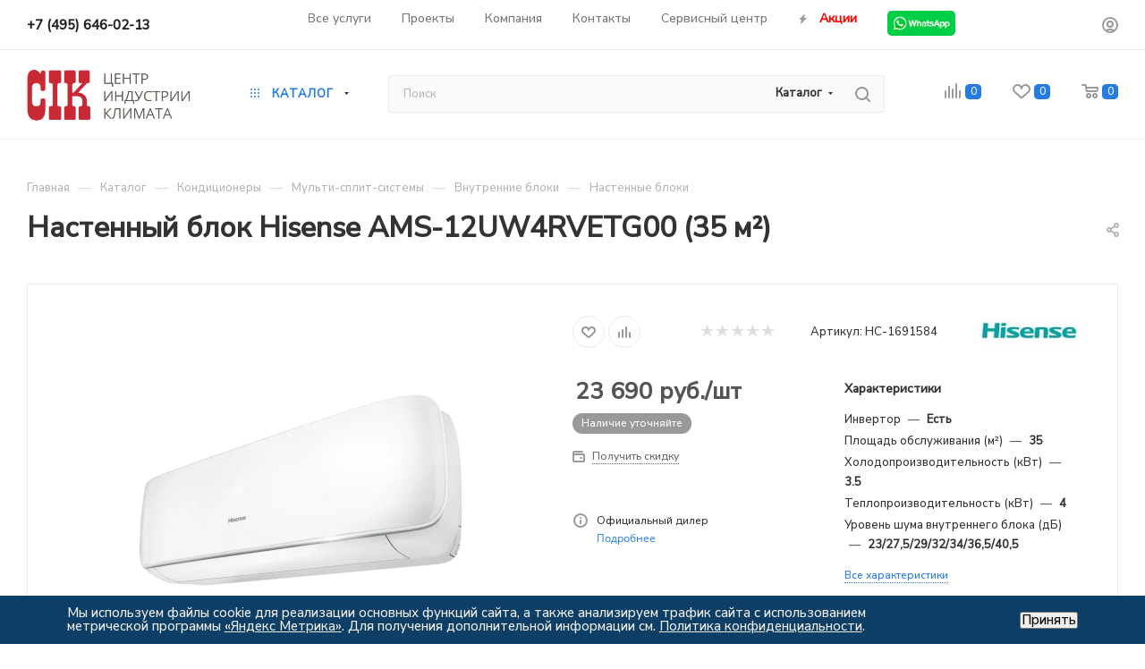

--- FILE ---
content_type: text/html; charset=UTF-8
request_url: https://cik-centr.ru/catalog/bytovye_konditsionery/multi_split_sistemy/vnutrennie_bloki/nastennye/hisense_ams_12uw4rvetg00/
body_size: 72717
content:
<!DOCTYPE html>
<html xmlns="http://www.w3.org/1999/xhtml" xml:lang="ru" lang="ru"  >
<head><link rel="canonical" href="https://cik-centr.ru/catalog/bytovye_konditsionery/multi_split_sistemy/vnutrennie_bloki/nastennye/hisense_ams_12uw4rvetg00/" />
	<title>Настенный блок мульти-сплит-системы Hisense AMS-12UW4RVETG00</title>
	<meta name="viewport" content="initial-scale=1.0, width=device-width, maximum-scale=1" />
	<meta name="HandheldFriendly" content="true" />
	<meta name="yes" content="yes" />
	<meta name="apple-mobile-web-app-status-bar-style" content="black" />
	<meta name="SKYPE_TOOLBAR" content="SKYPE_TOOLBAR_PARSER_COMPATIBLE" />
	<meta http-equiv="Content-Type" content="text/html; charset=UTF-8" />
<meta name="keywords" content="Настенный блок мульти-сплит-системы Hisense AMS-12UW4RVETG00" />
<meta name="description" content="Настенный блок мульти-сплит-системы Hisense AMS-12UW4RVETG00" />
<link href="/bitrix/css/intervolga.privacy/styles.css?16962362742647"  rel="stylesheet" />
<link href="/bitrix/css/aspro.max/notice.min.css?16788162812876"  rel="stylesheet" />
<link href="/bitrix/js/ui/design-tokens/dist/ui.design-tokens.min.css?172894794723463"  rel="stylesheet" />
<link href="/bitrix/js/ui/fonts/opensans/ui.font.opensans.min.css?16788163242320"  rel="stylesheet" />
<link href="/bitrix/js/main/popup/dist/main.popup.bundle.min.css?173774822626589"  rel="stylesheet" />
<link href="/bitrix/cache/css/s1/aspro_max/page_cb08cf58efed96a25f8bf7b2f2d0915e/page_cb08cf58efed96a25f8bf7b2f2d0915e_v1.css?1739441615139997"  rel="stylesheet" />
<link href="/bitrix/cache/css/s1/aspro_max/default_37562619ff68138cccba0eb8710901c6/default_37562619ff68138cccba0eb8710901c6_v1.css?1739441613643"  rel="stylesheet" />
<link href="/bitrix/cache/css/s1/aspro_max/template_75694d241460f009a7e04802d140d880/template_75694d241460f009a7e04802d140d880_v1.css?17694246021063278"  data-template-style="true" rel="stylesheet" />
<script>if(!window.BX)window.BX={};if(!window.BX.message)window.BX.message=function(mess){if(typeof mess==='object'){for(let i in mess) {BX.message[i]=mess[i];} return true;}};</script>
<script>(window.BX||top.BX).message({"NOTICE_ADDED2CART":"В корзине","NOTICE_CLOSE":"Закрыть","NOTICE_MORE":"и ещё #COUNT# #PRODUCTS#","NOTICE_PRODUCT0":"товаров","NOTICE_PRODUCT1":"товар","NOTICE_PRODUCT2":"товара","NOTICE_ADDED2DELAY":"В отложенных","NOTICE_ADDED2COMPARE":"В сравнении","NOTICE_ERROR":"Ошибка","NOTICE_REQUEST_ERROR":"Ошибка запроса","NOTICE_AUTHORIZED":"Вы успешно авторизовались","NOTICE_ADDED2FAVORITE":"В избранном","NOTICE_ADDED2SUBSCRIBE":"Вы подписались","NOTICE_REMOVED_FROM_COMPARE":"Удалено из сравнения","NOTICE_REMOVED_FROM_FAVORITE":"Удалено из избранного","NOTICE_REMOVED_FROM_SUBSCRIBE":"Удалено из подписки"});</script>
<script>(window.BX||top.BX).message({"JS_CORE_LOADING":"Загрузка...","JS_CORE_NO_DATA":"- Нет данных -","JS_CORE_WINDOW_CLOSE":"Закрыть","JS_CORE_WINDOW_EXPAND":"Развернуть","JS_CORE_WINDOW_NARROW":"Свернуть в окно","JS_CORE_WINDOW_SAVE":"Сохранить","JS_CORE_WINDOW_CANCEL":"Отменить","JS_CORE_WINDOW_CONTINUE":"Продолжить","JS_CORE_H":"ч","JS_CORE_M":"м","JS_CORE_S":"с","JSADM_AI_HIDE_EXTRA":"Скрыть лишние","JSADM_AI_ALL_NOTIF":"Показать все","JSADM_AUTH_REQ":"Требуется авторизация!","JS_CORE_WINDOW_AUTH":"Войти","JS_CORE_IMAGE_FULL":"Полный размер"});</script>
<script src="/bitrix/js/main/core/core.min.js?1728948002225181"></script>
<script>BX.Runtime.registerExtension({"name":"main.core","namespace":"BX","loaded":true});</script>
<script>BX.setJSList(["\/bitrix\/js\/main\/core\/core_ajax.js","\/bitrix\/js\/main\/core\/core_promise.js","\/bitrix\/js\/main\/polyfill\/promise\/js\/promise.js","\/bitrix\/js\/main\/loadext\/loadext.js","\/bitrix\/js\/main\/loadext\/extension.js","\/bitrix\/js\/main\/polyfill\/promise\/js\/promise.js","\/bitrix\/js\/main\/polyfill\/find\/js\/find.js","\/bitrix\/js\/main\/polyfill\/includes\/js\/includes.js","\/bitrix\/js\/main\/polyfill\/matches\/js\/matches.js","\/bitrix\/js\/ui\/polyfill\/closest\/js\/closest.js","\/bitrix\/js\/main\/polyfill\/fill\/main.polyfill.fill.js","\/bitrix\/js\/main\/polyfill\/find\/js\/find.js","\/bitrix\/js\/main\/polyfill\/matches\/js\/matches.js","\/bitrix\/js\/main\/polyfill\/core\/dist\/polyfill.bundle.js","\/bitrix\/js\/main\/core\/core.js","\/bitrix\/js\/main\/polyfill\/intersectionobserver\/js\/intersectionobserver.js","\/bitrix\/js\/main\/lazyload\/dist\/lazyload.bundle.js","\/bitrix\/js\/main\/polyfill\/core\/dist\/polyfill.bundle.js","\/bitrix\/js\/main\/parambag\/dist\/parambag.bundle.js"]);
</script>
<script>(window.BX||top.BX).message({"CT_BST_SEARCH_BUTTON2":"Найти","SEARCH_IN_SITE_FULL":"По всему сайту","SEARCH_IN_SITE":"Везде","SEARCH_IN_CATALOG_FULL":"По каталогу","SEARCH_IN_CATALOG":"Каталог"});</script>
<script>BX.Runtime.registerExtension({"name":"aspro_searchtitle","namespace":"window","loaded":true});</script>
<script>BX.Runtime.registerExtension({"name":"aspro_line_block","namespace":"window","loaded":true});</script>
<script>BX.Runtime.registerExtension({"name":"aspro_mega_menu","namespace":"window","loaded":true});</script>
<script>BX.Runtime.registerExtension({"name":"ui.design-tokens","namespace":"window","loaded":true});</script>
<script>BX.Runtime.registerExtension({"name":"ui.fonts.opensans","namespace":"window","loaded":true});</script>
<script>BX.Runtime.registerExtension({"name":"main.popup","namespace":"BX.Main","loaded":true});</script>
<script>BX.Runtime.registerExtension({"name":"popup","namespace":"window","loaded":true});</script>
<script type="extension/settings" data-extension="currency.currency-core">{"region":"ru"}</script>
<script>BX.Runtime.registerExtension({"name":"currency.currency-core","namespace":"BX.Currency","loaded":true});</script>
<script>BX.Runtime.registerExtension({"name":"currency","namespace":"window","loaded":true});</script>
<script>BX.Runtime.registerExtension({"name":"aspro_swiper_init","namespace":"window","loaded":true});</script>
<script>BX.Runtime.registerExtension({"name":"aspro_swiper","namespace":"window","loaded":true});</script>
<script>BX.Runtime.registerExtension({"name":"aspro_swiper_main_styles","namespace":"window","loaded":true});</script>
<script>BX.Runtime.registerExtension({"name":"aspro_swiper_events","namespace":"window","loaded":true});</script>
<script>BX.Runtime.registerExtension({"name":"aspro_hash_location","namespace":"window","loaded":true});</script>
<script>BX.Runtime.registerExtension({"name":"aspro_tabs_history","namespace":"window","loaded":true});</script>
<script>BX.Runtime.registerExtension({"name":"aspro_countdown","namespace":"window","loaded":true});</script>
<script>BX.Runtime.registerExtension({"name":"aspro_grid-list","namespace":"window","loaded":true});</script>
<script>BX.Runtime.registerExtension({"name":"aspro_video_inline_appear","namespace":"window","loaded":true});</script>
<script>BX.Runtime.registerExtension({"name":"aspro_skeleton","namespace":"window","loaded":true});</script>
<script>BX.Runtime.registerExtension({"name":"aspro_ui-card","namespace":"window","loaded":true});</script>
<script>BX.Runtime.registerExtension({"name":"aspro_video_block","namespace":"window","loaded":true});</script>
<script>BX.Runtime.registerExtension({"name":"aspro_hint","namespace":"window","loaded":true});</script>
<script>BX.Runtime.registerExtension({"name":"ls","namespace":"window","loaded":true});</script>
<script>BX.Runtime.registerExtension({"name":"aspro_owl_carousel","namespace":"window","loaded":true});</script>
<script>BX.Runtime.registerExtension({"name":"aspro_catalog_element","namespace":"window","loaded":true});</script>
<script>BX.Runtime.registerExtension({"name":"aspro_detail_gallery","namespace":"window","loaded":true});</script>
<script>BX.Runtime.registerExtension({"name":"aspro_bonus_system","namespace":"window","loaded":true});</script>
<script>BX.Runtime.registerExtension({"name":"aspro_fancybox","namespace":"window","loaded":true});</script>
<script>(window.BX||top.BX).message({"LANGUAGE_ID":"ru","FORMAT_DATE":"DD.MM.YYYY","FORMAT_DATETIME":"DD.MM.YYYY HH:MI:SS","COOKIE_PREFIX":"BITRIX_SM","SERVER_TZ_OFFSET":"10800","UTF_MODE":"Y","SITE_ID":"s1","SITE_DIR":"\/","USER_ID":"","SERVER_TIME":1769640247,"USER_TZ_OFFSET":0,"USER_TZ_AUTO":"Y","bitrix_sessid":"6a7a3aa99cad1d596247a06631f8554e"});</script>

<script src="/bitrix/js/intervolga.privacy/cookieUtils.js?16788163251854"></script>
<script src="/bitrix/js/intervolga.privacy/privacyPolicyCookiesInformer.js?16788163253745"></script>
<script src="/bitrix/js/main/ajax.min.js?167881632122194"></script>
<script src="/bitrix/js/aspro.max/notice.min.js?169334566516819"></script>
<script src="/bitrix/js/main/popup/dist/main.popup.bundle.min.js?173774822665924"></script>
<script src="/bitrix/js/main/cphttprequest.min.js?16788163223623"></script>
<script src="/bitrix/js/currency/currency-core/dist/currency-core.bundle.min.js?17289478324569"></script>
<script src="/bitrix/js/currency/core_currency.min.js?1728947832835"></script>
<script src="/bitrix/js/main/core/core_ls.min.js?17377482262683"></script>
<script>BX.setJSList(["\/bitrix\/templates\/aspro_max\/components\/bitrix\/catalog\/main\/script.js","\/bitrix\/templates\/aspro_max\/components\/bitrix\/catalog.element\/main4\/script.js","\/bitrix\/templates\/aspro_max\/components\/bitrix\/sale.prediction.product.detail\/main\/script.js","\/bitrix\/templates\/aspro_max\/components\/bitrix\/sale.gift.product\/main\/script.js","\/bitrix\/templates\/aspro_max\/components\/bitrix\/sale.gift.main.products\/main\/script.js","\/bitrix\/templates\/aspro_max\/components\/bitrix\/news.list\/news-list\/script.js","\/bitrix\/templates\/aspro_max\/js\/slider.swiper.min.js","\/bitrix\/templates\/aspro_max\/vendor\/js\/carousel\/swiper\/swiper-bundle.min.js","\/bitrix\/templates\/aspro_max\/js\/slider.swiper.galleryEvents.min.js","\/bitrix\/templates\/aspro_max\/js\/hash_location.js","\/bitrix\/templates\/aspro_max\/js\/tabs_history.js","\/bitrix\/templates\/aspro_max\/js\/countdown.js","\/bitrix\/templates\/aspro_max\/js\/video_inline_appear.min.js","\/bitrix\/templates\/aspro_max\/js\/hint.js","\/bitrix\/templates\/aspro_max\/js\/jquery.history.js","\/bitrix\/templates\/aspro_max\/vendor\/js\/carousel\/owl\/owl.carousel.min.js","\/bitrix\/templates\/aspro_max\/js\/catalog_element.min.js","\/bitrix\/templates\/aspro_max\/js\/jquery.fancybox.min.js","\/bitrix\/templates\/aspro_max\/js\/lite.bootstrap.js","\/bitrix\/templates\/aspro_max\/js\/jquery.actual.min.js","\/bitrix\/templates\/aspro_max\/vendor\/js\/ripple.js","\/bitrix\/templates\/aspro_max\/js\/browser.js","\/bitrix\/templates\/aspro_max\/js\/jquery.uniform.min.js","\/bitrix\/templates\/aspro_max\/vendor\/js\/sticky-sidebar.js","\/bitrix\/templates\/aspro_max\/js\/jquery.validate.min.js","\/bitrix\/templates\/aspro_max\/js\/jquery.alphanumeric.js","\/bitrix\/templates\/aspro_max\/js\/jquery.cookie.js","\/bitrix\/templates\/aspro_max\/js\/mobile.js","\/bitrix\/templates\/aspro_max\/js\/main.js","\/bitrix\/templates\/aspro_max\/js\/blocks\/blocks.js","\/bitrix\/templates\/aspro_max\/js\/logo.min.js","\/bitrix\/templates\/aspro_max\/js\/autoload\/dropdown-product.js","\/bitrix\/templates\/aspro_max\/js\/autoload\/item-action.js","\/bitrix\/templates\/aspro_max\/js\/autoload\/select_offer_load.js","\/bitrix\/components\/bitrix\/search.title\/script.js","\/bitrix\/templates\/aspro_max\/components\/bitrix\/search.title\/mega_menu\/script.js","\/bitrix\/templates\/aspro_max\/js\/searchtitle.js","\/bitrix\/templates\/aspro_max\/components\/bitrix\/menu\/menu_in_burger\/script.js","\/bitrix\/templates\/aspro_max\/js\/mega_menu.js","\/bitrix\/templates\/aspro_max\/components\/bitrix\/search.title\/corp\/script.js","\/bitrix\/templates\/aspro_max\/components\/bitrix\/news.list\/banners\/script.js","\/bitrix\/templates\/aspro_max\/components\/bitrix\/menu\/top\/script.js","\/bitrix\/templates\/aspro_max\/components\/bitrix\/menu\/bottom\/script.js","\/bitrix\/templates\/aspro_max\/components\/bitrix\/search.title\/fixed\/script.js","\/bitrix\/templates\/aspro_max\/js\/custom.js"]);</script>
<script>BX.setCSSList(["\/bitrix\/templates\/aspro_max\/components\/bitrix\/catalog\/main\/style.css","\/bitrix\/components\/aspro\/props.group.max\/templates\/.default\/style.css","\/bitrix\/templates\/aspro_max\/components\/bitrix\/sale.gift.main.products\/main\/style.css","\/bitrix\/templates\/aspro_max\/components\/bitrix\/news.list\/news-list\/style.css","\/bitrix\/templates\/aspro_max\/vendor\/css\/carousel\/swiper\/swiper-bundle.min.css","\/bitrix\/templates\/aspro_max\/css\/slider.swiper.min.css","\/bitrix\/templates\/aspro_max\/css\/main_slider.min.css","\/bitrix\/templates\/aspro_max\/css\/blocks\/grid-list.min.css","\/bitrix\/templates\/aspro_max\/css\/skeleton.css","\/bitrix\/templates\/aspro_max\/css\/conditional\/ui-card.min.css","\/bitrix\/templates\/aspro_max\/css\/video_block.min.css","\/bitrix\/templates\/aspro_max\/vendor\/css\/carousel\/owl\/owl.carousel.min.css","\/bitrix\/templates\/aspro_max\/vendor\/css\/carousel\/owl\/owl.theme.default.min.css","\/bitrix\/templates\/aspro_max\/css\/detail-gallery.css","\/bitrix\/templates\/aspro_max\/css\/bonus-system.min.css","\/bitrix\/templates\/aspro_max\/css\/jquery.fancybox.min.css","\/bitrix\/templates\/aspro_max\/css\/blocks\/dark-light-theme.css","\/bitrix\/templates\/aspro_max\/css\/colored.css","\/bitrix\/templates\/aspro_max\/css\/lite.bootstrap.css","\/bitrix\/templates\/aspro_max\/css\/styles.css","\/bitrix\/templates\/aspro_max\/css\/blocks\/blocks.css","\/bitrix\/templates\/aspro_max\/css\/blocks\/common.blocks\/counter-state\/counter-state.css","\/bitrix\/templates\/aspro_max\/css\/menu.css","\/bitrix\/templates\/aspro_max\/css\/catalog.css","\/bitrix\/templates\/aspro_max\/vendor\/css\/ripple.css","\/bitrix\/templates\/aspro_max\/css\/stores.css","\/bitrix\/templates\/aspro_max\/css\/yandex_map.css","\/bitrix\/templates\/aspro_max\/css\/header_fixed.css","\/bitrix\/templates\/aspro_max\/ajax\/ajax.css","\/bitrix\/templates\/aspro_max\/css\/searchtitle.css","\/bitrix\/templates\/aspro_max\/css\/blocks\/line-block.min.css","\/bitrix\/templates\/aspro_max\/css\/mega_menu.css","\/bitrix\/templates\/aspro_max\/components\/bitrix\/menu\/top\/style.css","\/bitrix\/templates\/aspro_max\/components\/bitrix\/breadcrumb\/main\/style.css","\/bitrix\/templates\/aspro_max\/css\/footer.css","\/bitrix\/components\/aspro\/marketing.popup\/templates\/max\/style.css","\/bitrix\/components\/niges\/cookiesaccept\/templates\/.default\/style.css","\/bitrix\/templates\/aspro_max\/styles.css","\/bitrix\/templates\/aspro_max\/template_styles.css","\/bitrix\/templates\/aspro_max\/css\/header.css","\/bitrix\/templates\/aspro_max\/css\/media.css","\/bitrix\/templates\/aspro_max\/css\/h1-medium.css","\/bitrix\/templates\/aspro_max\/themes\/12\/theme.css","\/bitrix\/templates\/aspro_max\/css\/widths\/width-3.css","\/bitrix\/templates\/aspro_max\/css\/fonts\/font-10.css","\/bitrix\/templates\/aspro_max\/css\/custom.css","\/bitrix\/components\/aspro\/theme.max\/css\/user_font_s1.css","\/bitrix\/templates\/aspro_max\/components\/bitrix\/iblock.vote\/element_rating\/style.css"]);</script>
<!-- Begin Talk-Me {literal} -->
<script>
    (function(){(function c(d,w,m,i) {
        window.supportAPIMethod = m;
        var s = d.createElement('script');
        s.id = 'supportScript'; 
        var id = '4aa1639bd145b4ad349c2892cc2a7c2f';
        s.src = (!i ? 'https://lcab.talk-me.ru/support/support.js' : 'https://static.site-chat.me/support/support.int.js') + '?h=' + id;
        s.onerror = i ? undefined : function(){c(d,w,m,true)};
        w[m] = w[m] ? w[m] : function(){(w[m].q = w[m].q ? w[m].q : []).push(arguments);};
        (d.head ? d.head : d.body).appendChild(s);
    })(document,window,'TalkMe')})();
</script>
<!-- {/literal} End Talk-Me -->
<script>var informerOptions = { text: 'Мы используем куки, чтобы Вам было удобно работать с сайтом.', msgLocation: 'bottom-inside' };var privacyPolicyCookiesInformerInstance = new PrivacyPolicy.PrivacyPolicyCookiesInformer();document.addEventListener("DOMContentLoaded", function(event) {privacyPolicyCookiesInformerInstance.init(informerOptions);});</script>
<script>BX.message({'PORTAL_WIZARD_NAME':'Аспро: Максимум - интернет-магазин','PORTAL_WIZARD_DESC':'Аспро: Максимум - интернет магазин с поддержкой современных технологий: BigData, композитный сайт, фасетный поиск, адаптивная верстка','ASPRO_MAX_MOD_INST_OK':'Поздравляем, модуль «Аспро: Максимум - интернет-магазин» успешно установлен!<br />\nДля установки готового сайта, пожалуйста перейдите <a href=\'/bitrix/admin/wizard_list.php?lang=ru\'>в список мастеров<\/a> <br />и выберите пункт «Установить» в меню мастера aspro:max','ASPRO_MAX_MOD_UNINST_OK':'Удаление модуля успешно завершено','ASPRO_MAX_SCOM_INSTALL_NAME':'Аспро: Максимум - интернет-магазин','ASPRO_MAX_SCOM_INSTALL_DESCRIPTION':'Мастер создания интернет-магазина «Аспро: Максимум - интернет-магазин»','ASPRO_MAX_SCOM_INSTALL_TITLE':'Установка модуля \"Аспро: Максимум\"','ASPRO_MAX_SCOM_UNINSTALL_TITLE':'Удаление модуля \"Аспро: Максимум\"','ASPRO_MAX_SPER_PARTNER':'Аспро','ASPRO_MAX_PARTNER_URI':'http://www.aspro.ru','OPEN_WIZARDS_LIST':'Открыть список мастеров','ASPRO_MAX_INSTALL_SITE':'Установить готовый сайт','PHONE':'Телефон','FAST_VIEW':'Быстрый просмотр','TABLES_SIZE_TITLE':'Подбор размера','SOCIAL':'Социальные сети','DESCRIPTION':'Описание магазина','ITEMS':'Товары','LOGO':'Логотип','REGISTER_INCLUDE_AREA':'Текст о регистрации','AUTH_INCLUDE_AREA':'Текст об авторизации','FRONT_IMG':'Изображение компании','EMPTY_CART':'пуста','CATALOG_VIEW_MORE':'... Показать все','CATALOG_VIEW_LESS':'... Свернуть','JS_REQUIRED':'Заполните это поле','JS_FORMAT':'Неверный формат','JS_FILE_EXT':'Недопустимое расширение файла','JS_PASSWORD_COPY':'Пароли не совпадают','JS_PASSWORD_LENGTH':'Минимум 6 символов','JS_ERROR':'Неверно заполнено поле','JS_FILE_SIZE':'Максимальный размер 5мб','JS_FILE_BUTTON_NAME':'Выберите файл','JS_FILE_DEFAULT':'Прикрепите файл','JS_DATE':'Некорректная дата','JS_DATETIME':'Некорректная дата/время','JS_REQUIRED_LICENSES':'Согласитесь с условиями','JS_REQUIRED_OFFER':'Согласитесь с условиями','LICENSE_PROP':'Согласие на обработку персональных данных','LOGIN_LEN':'Введите минимум {0} символа','FANCY_CLOSE':'Закрыть','FANCY_NEXT':'Следующий','FANCY_PREV':'Предыдущий','TOP_AUTH_REGISTER':'Регистрация','CALLBACK':'Заказать звонок','ASK':'Задать вопрос','REVIEW':'Оставить отзыв','S_CALLBACK':'Заказать звонок','UNTIL_AKC':'До конца акции','TITLE_QUANTITY_BLOCK':'Остаток','TITLE_QUANTITY':'шт','TOTAL_SUMM_ITEM':'Общая стоимость ','SUBSCRIBE_SUCCESS':'Вы успешно подписались','RECAPTCHA_TEXT':'Подтвердите, что вы не робот','JS_RECAPTCHA_ERROR':'Пройдите проверку','COUNTDOWN_SEC':'сек','COUNTDOWN_MIN':'мин','COUNTDOWN_HOUR':'час','COUNTDOWN_DAY0':'дн','COUNTDOWN_DAY1':'дн','COUNTDOWN_DAY2':'дн','COUNTDOWN_WEAK0':'Недель','COUNTDOWN_WEAK1':'Неделя','COUNTDOWN_WEAK2':'Недели','COUNTDOWN_MONTH0':'Месяцев','COUNTDOWN_MONTH1':'Месяц','COUNTDOWN_MONTH2':'Месяца','COUNTDOWN_YEAR0':'Лет','COUNTDOWN_YEAR1':'Год','COUNTDOWN_YEAR2':'Года','COUNTDOWN_COMPACT_SEC':'с','COUNTDOWN_COMPACT_MIN':'м','COUNTDOWN_COMPACT_HOUR':'ч','COUNTDOWN_COMPACT_DAY':'д','COUNTDOWN_COMPACT_WEAK':'н','COUNTDOWN_COMPACT_MONTH':'м','COUNTDOWN_COMPACT_YEAR0':'л','COUNTDOWN_COMPACT_YEAR1':'г','CATALOG_PARTIAL_BASKET_PROPERTIES_ERROR':'Заполнены не все свойства у добавляемого товара','CATALOG_EMPTY_BASKET_PROPERTIES_ERROR':'Выберите свойства товара, добавляемые в корзину в параметрах компонента','CATALOG_ELEMENT_NOT_FOUND':'Элемент не найден','ERROR_ADD2BASKET':'Ошибка добавления товара в корзину','CATALOG_SUCCESSFUL_ADD_TO_BASKET':'Успешное добавление товара в корзину','ERROR_BASKET_TITLE':'Ошибка корзины','ERROR_BASKET_PROP_TITLE':'Выберите свойства, добавляемые в корзину','ERROR_BASKET_BUTTON':'Выбрать','BASKET_TOP':'Корзина в шапке','ERROR_ADD_DELAY_ITEM':'Ошибка отложенной корзины','VIEWED_TITLE':'Ранее вы смотрели','VIEWED_BEFORE':'Ранее вы смотрели','BEST_TITLE':'Лучшие предложения','CT_BST_SEARCH_BUTTON':'Поиск','CT_BST_SEARCH2_BUTTON':'Найти','BASKET_PRINT_BUTTON':'Распечатать','BASKET_CLEAR_ALL_BUTTON':'Очистить','BASKET_QUICK_ORDER_BUTTON':'Быстрый заказ','BASKET_CONTINUE_BUTTON':'Продолжить покупки','BASKET_ORDER_BUTTON':'Оформить заказ','SHARE_BUTTON':'Поделиться','BASKET_CHANGE_TITLE':'Ваш заказ','BASKET_CHANGE_LINK':'Изменить','MORE_INFO_SKU':'Купить','FROM':'от','BEFORE':'до','TITLE_BLOCK_VIEWED_NAME':'Ранее вы смотрели','T_BASKET':'Корзина','FILTER_EXPAND_VALUES':'Показать все','FILTER_HIDE_VALUES':'Свернуть','FULL_ORDER':'Полный заказ','CUSTOM_COLOR_CHOOSE':'Выбрать','CUSTOM_COLOR_CANCEL':'Отмена','S_MOBILE_MENU':'Меню','MAX_T_MENU_BACK':'Назад','MAX_T_MENU_CALLBACK':'Обратная связь','MAX_T_MENU_CONTACTS_TITLE':'Будьте на связи','SEARCH_TITLE':'Поиск','SOCIAL_TITLE':'Оставайтесь на связи','HEADER_SCHEDULE':'Время работы','SEO_TEXT':'SEO описание','COMPANY_IMG':'Картинка компании','COMPANY_TEXT':'Описание компании','CONFIG_SAVE_SUCCESS':'Настройки сохранены','CONFIG_SAVE_FAIL':'Ошибка сохранения настроек','ITEM_ECONOMY':'Экономия','ITEM_ARTICLE':'Артикул: ','JS_FORMAT_ORDER':'имеет неверный формат','JS_BASKET_COUNT_TITLE':'В корзине товаров на SUMM','POPUP_VIDEO':'Видео','POPUP_GIFT_TEXT':'Нашли что-то особенное? Намекните другу о подарке!','ORDER_FIO_LABEL':'Ф.И.О.','ORDER_PHONE_LABEL':'Телефон','ORDER_REGISTER_BUTTON':'Регистрация','PRICES_TYPE':'Варианты цен','FILTER_HELPER_VALUES':' знач.','SHOW_MORE_SCU_MAIN':'Еще #COUNT#','SHOW_MORE_SCU_1':'предложение','SHOW_MORE_SCU_2':'предложения','SHOW_MORE_SCU_3':'предложений','PARENT_ITEM_NOT_FOUND':'Не найден основной товар для услуги в корзине. Обновите страницу и попробуйте снова.','INVALID_NUMBER':'Неверный номер','INVALID_COUNTRY_CODE':'Неверный код страны','TOO_SHORT':'Номер слишком короткий','TOO_LONG':'Номер слишком длинный','FORM_REQUIRED_FIELDS':'обязательные поля'})</script>
<link href="/bitrix/templates/aspro_max/css/critical.min.css?167881631824" data-skip-moving="true" rel="stylesheet">
<meta name="theme-color" content="#257de3">
<style>:root{--theme-base-color: #257de3;--theme-base-opacity-color: #257de31a;--theme-base-color-hue:212;--theme-base-color-saturation:77%;--theme-base-color-lightness:52%;}</style>
<link href="https://fonts.gstatic.com" rel="preconnect" crossorigin>
<link href="https://fonts.googleapis.com/css2?family=Nunito+Sans:ital,opsz,wght@0,6..12,500;1,6..12,500&family=Nunito:ital,wght@0,200..1000;1,200..1000&family=Raleway:ital,wght@0,100..900;1,100..900&display=swap"  rel="preload" as="style" crossorigin>
<link href="https://fonts.googleapis.com/css2?family=Nunito+Sans:ital,opsz,wght@0,6..12,500;1,6..12,500&family=Nunito:ital,wght@0,200..1000;1,200..1000&family=Raleway:ital,wght@0,100..900;1,100..900&display=swap"  rel="stylesheet" crossorigin>
<style>html {--theme-page-width: 1348px;--theme-page-width-padding: 30px}</style>
<script src="/bitrix/templates/aspro_max/js/observer.js" async defer></script>
<script data-skip-moving="true">window.lazySizesConfig = window.lazySizesConfig || {};lazySizesConfig.loadMode = 1;lazySizesConfig.expand = 200;lazySizesConfig.expFactor = 1;lazySizesConfig.hFac = 0.1;window.lazySizesConfig.loadHidden = false;window.lazySizesConfig.lazyClass = "lazy";</script>
<script src="/bitrix/templates/aspro_max/js/ls.unveilhooks.min.js" data-skip-moving="true" defer></script>
<script src="/bitrix/templates/aspro_max/js/lazysizes.min.js" data-skip-moving="true" defer></script>
<link href="/bitrix/templates/aspro_max/css/print.min.css?167881631821755" data-template-style="true" rel="stylesheet" media="print">
					<script data-skip-moving="true" src="/bitrix/js/main/jquery/jquery-3.6.0.min.js"></script>
					<script data-skip-moving="true" src="/bitrix/templates/aspro_max/js/speed.min.js?=1731404954"></script>
<link rel="apple-touch-icon" sizes="180x180" href="/upload/CMax/5f6/mb1p2fisdeph9o4pmcivwgwami5mpp39.png" />
<script>var ajaxMessages = {wait:"Загрузка..."}</script>
<meta property="og:description" content="Настенный блок мульти-сплит-системы Hisense AMS-12UW4RVETG00" />
<meta property="og:image" content="https://cik-centr.ru/upload/iblock/015/y3150pc3yv0eiuq0wo3dlbghezssfhzu.webp" />
<link rel="image_src" href="https://cik-centr.ru/upload/iblock/015/y3150pc3yv0eiuq0wo3dlbghezssfhzu.webp"  />
<meta property="og:title" content="Настенный блок мульти-сплит-системы Hisense AMS-12UW4RVETG00" />
<meta property="og:type" content="website" />
<meta property="og:url" content="https://cik-centr.ru/catalog/bytovye_konditsionery/multi_split_sistemy/vnutrennie_bloki/nastennye/hisense_ams_12uw4rvetg00/" />
<script src="/bitrix/templates/aspro_max/js/fetch/bottom_panel.min.js?1731404954557" defer=""></script>
<script>
if (window == window.top) {
	document.addEventListener("DOMContentLoaded", function() {
		var div = document.createElement("div"); div.innerHTML = ' <div id="nca-cookiesaccept-line" class="nca-cookiesaccept-line style-2 "> <div id="nca-nca-position-left"id="nca-bar" class="nca-bar nca-style- nca-animation-none nca-position-left"> <div class="nca-cookiesaccept-line-text">Мы используем файлы cookie для реализации основных функций сайта, а также анализируем трафик сайта с использованием метрической программы <a href="/help/policy-direct/" target="_blank">«Яндекс Метрика»</a>. Для получения дополнительной информации см. <a href="#" target="_blank">Политика конфиденциальности</a>.</div> <div><button type="button" id="nca-cookiesaccept-line-accept-btn" onclick="ncaCookieAcceptBtn()" >Принять</button></div> </div> </div> ';
		document.body.appendChild(div);
	});
}
function ncaCookieAcceptBtn(){ 
	var alertWindow = document.getElementById("nca-cookiesaccept-line"); alertWindow.remove();
	var cookie_string = "NCA_COOKIE_ACCEPT_1" + "=" + escape("Y"); 
	var expires = new Date((new Date).getTime() + (1000 * 60 * 60 * 24 * 1500)); 
	cookie_string += "; expires=" + expires.toUTCString(); 
	cookie_string += "; path=" + escape ("/"); 
	document.cookie = cookie_string; 	
}
function ncaCookieAcceptCheck(){
	var closeCookieValue = "N"; 
	var value = "; " + document.cookie;
	var parts = value.split("; " + "NCA_COOKIE_ACCEPT_1" + "=");
	if (parts.length == 2) { 
		closeCookieValue = parts.pop().split(";").shift(); 
	}
	if(closeCookieValue != "Y") { 
		/*document.head.insertAdjacentHTML("beforeend", "<style>#nca-cookiesaccept-line {display:flex}</style>")*/
	} else { 
		document.head.insertAdjacentHTML("beforeend", "<style>#nca-cookiesaccept-line {display:none}</style>")
	}
}
ncaCookieAcceptCheck();
</script>
 <style> .nca-cookiesaccept-line { box-sizing: border-box !important; margin: 0 !important; border: none !important; width: 100% !important; min-height: 10px !important; max-height: 250px !important; display: block; clear: both !important; padding: 12px !important; position: fixed; bottom: 0px !important; opacity: 1; transform: translateY(0%); z-index: 99999; } .nca-cookiesaccept-line > div { display: flex; align-items: center; } .nca-cookiesaccept-line > div > div { padding-left: 5%; padding-right: 5%; } .nca-cookiesaccept-line a { color: inherit; text-decoration:underline; } @media screen and (max-width:767px) { .nca-cookiesaccept-line > div > div { padding-left: 1%; padding-right: 1%; } } </style> 

<script  src="/bitrix/cache/js/s1/aspro_max/template_19be4da3e5aa31b8191be742f0ec7bf2/template_19be4da3e5aa31b8191be742f0ec7bf2_v1.js?1739441613325924"></script>
<script  src="/bitrix/cache/js/s1/aspro_max/page_68b33d9e85e532224a640d416a657472/page_68b33d9e85e532224a640d416a657472_v1.js?1739441613317920"></script>
<script>var _ba = _ba || []; _ba.push(["aid", "2e5b0ac81caf400960af3f00742714c7"]); _ba.push(["host", "cik-centr.ru"]); (function() {var ba = document.createElement("script"); ba.type = "text/javascript"; ba.async = true;ba.src = (document.location.protocol == "https:" ? "https://" : "http://") + "bitrix.info/ba.js";var s = document.getElementsByTagName("script")[0];s.parentNode.insertBefore(ba, s);})();</script>

		<style>html {--theme-items-gap:32px;--fixed-header:105px;}</style>	</head>
<body class=" site_s1  fill_bg_n catalog-delayed-btn-Y theme-light" id="main" data-site="/">
		
	<div id="panel"></div>
	
				<!--'start_frame_cache_basketitems-component-block'-->												<div id="ajax_basket"></div>
					<!--'end_frame_cache_basketitems-component-block'-->								<div class="cd-modal-bg"></div>
		<script data-skip-moving="true">var solutionName = 'arMaxOptions';</script>
		<script src="/bitrix/templates/aspro_max/js/setTheme.php?site_id=s1&site_dir=/" data-skip-moving="true"></script>
		<script>window.onload=function(){window.basketJSParams = window.basketJSParams || [];}
		BX.message({'MIN_ORDER_PRICE_TEXT':'<b>Минимальная сумма заказа #PRICE#<\/b><br/>Пожалуйста, добавьте еще товаров в корзину','LICENSES_TEXT':'Я согласен на <a href=\"/include/licenses_detail.php\" target=\"_blank\">обработку персональных данных<\/a>','OFFER_TEXT':'Согласен с <a href=\"/include/offer_detail.php\" target=\"_blank\">публичной офертой<\/a>'});
		arAsproOptions.PAGES.FRONT_PAGE = window[solutionName].PAGES.FRONT_PAGE = "";arAsproOptions.PAGES.BASKET_PAGE = window[solutionName].PAGES.BASKET_PAGE = "";arAsproOptions.PAGES.ORDER_PAGE = window[solutionName].PAGES.ORDER_PAGE = "";arAsproOptions.PAGES.PERSONAL_PAGE = window[solutionName].PAGES.PERSONAL_PAGE = "";arAsproOptions.PAGES.CATALOG_PAGE = window[solutionName].PAGES.CATALOG_PAGE = "1";</script>
		<div class="wrapper1  header_bglight long_header  high_one_row_header catalog_page basket_normal basket_fill_WHITE side_LEFT block_side_WIDE catalog_icons_Y banner_auto with_fast_view mheader-v1 header-v17 header-font-lower_N regions_N title_position_LEFT footer-v1 front-vindex1 mfixed_Y mfixed_view_always title-v1 lazy_Y with_phones normal-catalog-img landing-slider big-banners-mobile-slider bottom-icons-panel-N compact-breadcrumbs-N catalog-delayed-btn-Y  ">

<div class="mega_fixed_menu scrollblock">
	<div class="maxwidth-theme">
		<svg class="svg svg-close" width="14" height="14" viewBox="0 0 14 14">
		  <path data-name="Rounded Rectangle 568 copy 16" d="M1009.4,953l5.32,5.315a0.987,0.987,0,0,1,0,1.4,1,1,0,0,1-1.41,0L1008,954.4l-5.32,5.315a0.991,0.991,0,0,1-1.4-1.4L1006.6,953l-5.32-5.315a0.991,0.991,0,0,1,1.4-1.4l5.32,5.315,5.31-5.315a1,1,0,0,1,1.41,0,0.987,0.987,0,0,1,0,1.4Z" transform="translate(-1001 -946)"></path>
		</svg>
		<i class="svg svg-close mask arrow"></i>
		<div class="row">
			<div class="col-md-9">
				<div class="left_menu_block">
					<div class="logo_block flexbox flexbox--row align-items-normal">
						<div class="logo">
							<a href="/"><img src="/upload/CMax/3ad/cjtbjov1huvjutnvjfum2sknkekiv3yp.png" alt="Магазин климатической техники" title="Магазин климатической техники" data-src="" /></a>						</div>
						<div class="top-description addr">
							ЦЕНТР<br> ИНДУСТРИИ<br> КЛИМАТА						</div>
					</div>
					<div class="search_block">
						<div class="search_wrap">
							<div class="search-block">
									<div class="search-wrapper">
		<div id="title-search_mega_menu">
			<form action="/catalog/" class="search search--hastype">
				<div class="search-input-div">
					<input class="search-input" id="title-search-input_mega_menu" type="text" name="q" value="" placeholder="Поиск" size="20" maxlength="50" autocomplete="off" />
				</div>
				<div class="search-button-div">
					<button class="btn btn-search" type="submit" name="s" value="Найти"><i class="svg search2  inline " aria-hidden="true"><svg width="17" height="17" ><use xlink:href="/bitrix/templates/aspro_max/images/svg/header_icons_srite.svg#search"></use></svg></i></button>
											<div class="dropdown-select searchtype">
							<input type="hidden" name="type" value="catalog" />
							<div class="dropdown-select__title darken font_xs">
								<span>Каталог</span>
								<i class="svg  svg-inline-search-down" aria-hidden="true" ><svg xmlns="http://www.w3.org/2000/svg" width="5" height="3" viewBox="0 0 5 3"><path class="cls-1" d="M250,80h5l-2.5,3Z" transform="translate(-250 -80)"/></svg></i>							</div>
							<div class="dropdown-select__list dropdown-menu-wrapper" role="menu">
								<!--noindex-->
								<div class="dropdown-menu-inner rounded3">
									<div class="dropdown-select__list-item font_xs">
										<span class="dropdown-select__list-link darken" data-type="all">
											<span>По всему сайту</span>
										</span>
									</div>
									<div class="dropdown-select__list-item font_xs">
										<span class="dropdown-select__list-link dropdown-select__list-link--current" data-type="catalog">
											<span>По каталогу</span>
										</span>
									</div>
								</div>
								<!--/noindex-->
							</div>
						</div>
					<span class="close-block inline-search-hide"><span class="svg svg-close close-icons"></span></span>
				</div>
			</form>
		</div>
	</div>
<script>
	var jsControl = new JCTitleSearch3({
		//'WAIT_IMAGE': '/bitrix/themes/.default/images/wait.gif',
		'AJAX_PAGE' : '/catalog/bytovye_konditsionery/multi_split_sistemy/vnutrennie_bloki/nastennye/hisense_ams_12uw4rvetg00/',
		'CONTAINER_ID': 'title-search_mega_menu',
		'INPUT_ID': 'title-search-input_mega_menu',
		'INPUT_ID_TMP': 'title-search-input_mega_menu',
		'MIN_QUERY_LEN': 2
	});
</script>							</div>
						</div>
					</div>
										<!-- noindex -->

	<div class="burger_menu_wrapper">
		
			<div class="top_link_wrapper">
				<div class="menu-item dropdown catalog wide_menu   active">
					<div class="wrap">
						<a class="dropdown-toggle" href="/catalog/">
							<div class="link-title color-theme-hover">
																	<i class="svg inline  svg-inline-icon_catalog" aria-hidden="true" ><svg xmlns="http://www.w3.org/2000/svg" width="10" height="10" viewBox="0 0 10 10"><path  data-name="Rounded Rectangle 969 copy 7" class="cls-1" d="M644,76a1,1,0,1,1-1,1A1,1,0,0,1,644,76Zm4,0a1,1,0,1,1-1,1A1,1,0,0,1,648,76Zm4,0a1,1,0,1,1-1,1A1,1,0,0,1,652,76Zm-8,4a1,1,0,1,1-1,1A1,1,0,0,1,644,80Zm4,0a1,1,0,1,1-1,1A1,1,0,0,1,648,80Zm4,0a1,1,0,1,1-1,1A1,1,0,0,1,652,80Zm-8,4a1,1,0,1,1-1,1A1,1,0,0,1,644,84Zm4,0a1,1,0,1,1-1,1A1,1,0,0,1,648,84Zm4,0a1,1,0,1,1-1,1A1,1,0,0,1,652,84Z" transform="translate(-643 -76)"/></svg></i>																Каталог							</div>
						</a>
													<span class="tail"></span>
							<div class="burger-dropdown-menu row">
								<div class="menu-wrapper" >
									
																														<div class="col-md-4 dropdown-submenu active has_img">
																						<a href="/catalog/bytovye_konditsionery/" class="color-theme-hover" title="Кондиционеры">
												<span class="name option-font-bold">Кондиционеры</span>
											</a>
																								<div class="burger-dropdown-menu toggle_menu">
																																									<div class="menu-item   active">
															<a href="/catalog/bytovye_konditsionery/multi_split_sistemy/" title="Мульти-сплит-системы">
																<span class="name color-theme-hover">Мульти-сплит-системы</span>
															</a>
																													</div>
																																									<div class="menu-item   ">
															<a href="/catalog/bytovye_konditsionery/nastennye_konditsionery/" title="Настенные кондиционеры">
																<span class="name color-theme-hover">Настенные кондиционеры</span>
															</a>
																													</div>
																																									<div class="menu-item   ">
															<a href="/catalog/bytovye_konditsionery/kassetnye_konditsionery/" title="Кассетные кондиционеры">
																<span class="name color-theme-hover">Кассетные кондиционеры</span>
															</a>
																													</div>
																																									<div class="menu-item   ">
															<a href="/catalog/bytovye_konditsionery/kanalnye_konditsionery/" title="Канальные кондиционеры">
																<span class="name color-theme-hover">Канальные кондиционеры</span>
															</a>
																													</div>
																																									<div class="menu-item   ">
															<a href="/catalog/bytovye_konditsionery/napolno_potolochnye/" title="Напольно-потолочные кондиционеры">
																<span class="name color-theme-hover">Напольно-потолочные кондиционеры</span>
															</a>
																													</div>
																																									<div class="menu-item   ">
															<a href="/catalog/bytovye_konditsionery/teplovye_nasosy_zubadan/" title="Тепловые насосы">
																<span class="name color-theme-hover">Тепловые насосы</span>
															</a>
																													</div>
																																									<div class="menu-item   ">
															<a href="/catalog/bytovye_konditsionery/mobilnye_konditsionery/" title="Мобильные кондиционеры">
																<span class="name color-theme-hover">Мобильные кондиционеры</span>
															</a>
																													</div>
																																									<div class="menu-item   ">
															<a href="/catalog/bytovye_konditsionery/okonnye_konditsionery/" title="Оконные кондиционеры">
																<span class="name color-theme-hover">Оконные кондиционеры</span>
															</a>
																													</div>
																																									<div class="menu-item   ">
															<a href="/catalog/bytovye_konditsionery/nastennye_monobloki_konditsionery_bez_vneshnego_bloka/" title="Моноблоки (без внешнего блока)">
																<span class="name color-theme-hover">Моноблоки (без внешнего блока)</span>
															</a>
																													</div>
																																									<div class="menu-item   ">
															<a href="/catalog/bytovye_konditsionery/universalnye_bloki_konditsionera/" title="Универсальные блоки кондиционера">
																<span class="name color-theme-hover">Универсальные блоки кондиционера</span>
															</a>
																													</div>
																																									<div class="menu-item collapsed  ">
															<a href="/catalog/bytovye_konditsionery/morskie_kondi%D1%81ionery/" title="Морские кондиционеры">
																<span class="name color-theme-hover">Морские кондиционеры</span>
															</a>
																													</div>
																																									<div class="menu-item collapsed  ">
															<a href="/catalog/bytovye_konditsionery/konsolnye_konditsionery/" title="Консольные кондиционеры">
																<span class="name color-theme-hover">Консольные кондиционеры</span>
															</a>
																													</div>
																																									<div class="menu-item collapsed  ">
															<a href="/catalog/bytovye_konditsionery/pretsizionnye_konditsionery/" title="Прецизионные кондиционеры">
																<span class="name color-theme-hover">Прецизионные кондиционеры</span>
															</a>
																													</div>
																																									<div class="menu-item collapsed  ">
															<a href="/catalog/bytovye_konditsionery/kolonnye_konditsionery/" title="Колонные кондиционеры">
																<span class="name color-theme-hover">Колонные кондиционеры</span>
															</a>
																													</div>
																																									<div class="menu-item collapsed  ">
															<a href="/catalog/bytovye_konditsionery/aksessuary_i_zapchasti/" title="Аксессуары и запчасти">
																<span class="name color-theme-hover">Аксессуары и запчасти</span>
															</a>
																													</div>
																																									<div class="menu-item collapsed  ">
															<a href="/catalog/bytovye_konditsionery/avtomatika_dlya_soglasovaniya_konditsionerov_/" title="Автоматика для согласования">
																<span class="name color-theme-hover">Автоматика для согласования</span>
															</a>
																													</div>
																																									<div class="menu-item collapsed  ">
															<a href="/catalog/bytovye_konditsionery/arkhiv_modeley_bit_cond/" title="Архив моделей">
																<span class="name color-theme-hover">Архив моделей</span>
															</a>
																													</div>
																									</div>
																					</div>
									
																														<div class="col-md-4 dropdown-submenu  has_img">
																						<a href="/catalog/promyshlennye_konditsionery/" class="color-theme-hover" title="Промышленные кондиционеры">
												<span class="name option-font-bold">Промышленные кондиционеры</span>
											</a>
																								<div class="burger-dropdown-menu toggle_menu">
																																									<div class="menu-item   ">
															<a href="/catalog/promyshlennye_konditsionery/chillery/" title="Чиллеры">
																<span class="name color-theme-hover">Чиллеры</span>
															</a>
																													</div>
																																									<div class="menu-item   ">
															<a href="/catalog/promyshlennye_konditsionery/frankoyly/" title="Фанкойлы">
																<span class="name color-theme-hover">Фанкойлы</span>
															</a>
																													</div>
																																									<div class="menu-item   ">
															<a href="/catalog/promyshlennye_konditsionery/prom_teplovye_nasosy/" title="Тепловые насосы">
																<span class="name color-theme-hover">Тепловые насосы</span>
															</a>
																													</div>
																									</div>
																					</div>
									
																														<div class="col-md-4 dropdown-submenu  has_img">
																						<a href="/catalog/vrv_i_vrf_sistemy/" class="color-theme-hover" title="VRV и VRF системы">
												<span class="name option-font-bold">VRV и VRF системы</span>
											</a>
																								<div class="burger-dropdown-menu toggle_menu">
																																									<div class="menu-item   ">
															<a href="/catalog/vrv_i_vrf_sistemy/vnutrennie_bloki_vrv_vrf_sistem/" title="Внутренние блоки">
																<span class="name color-theme-hover">Внутренние блоки</span>
															</a>
																													</div>
																																									<div class="menu-item   ">
															<a href="/catalog/vrv_i_vrf_sistemy/vneshnie_bloki_vrv_vrf_sistem/" title="Внешние блоки">
																<span class="name color-theme-hover">Внешние блоки</span>
															</a>
																													</div>
																																									<div class="menu-item   ">
															<a href="/catalog/vrv_i_vrf_sistemy/aksessuary_i_zapchasti_vrv_vrf_%20sistem/" title="Аксессуары и запчасти">
																<span class="name color-theme-hover">Аксессуары и запчасти</span>
															</a>
																													</div>
																																									<div class="menu-item   ">
															<a href="/catalog/vrv_i_vrf_sistemy/snyatye_s_proizvodstva/" title="Снятые с производства">
																<span class="name color-theme-hover">Снятые с производства</span>
															</a>
																													</div>
																									</div>
																					</div>
									
																														<div class="col-md-4 dropdown-submenu  has_img">
																						<a href="/catalog/ventilyatsiya/" class="color-theme-hover" title="Вентиляция">
												<span class="name option-font-bold">Вентиляция</span>
											</a>
																								<div class="burger-dropdown-menu toggle_menu">
																																									<div class="menu-item   ">
															<a href="/catalog/ventilyatsiya/pritochnaya_ventilyatsiya/" title="Приточная вентиляция">
																<span class="name color-theme-hover">Приточная вентиляция</span>
															</a>
																													</div>
																																									<div class="menu-item   ">
															<a href="/catalog/ventilyatsiya/pritochno_vytyazhnaya_ventilyatsiya/" title="Приточно-вытяжная вентиляция">
																<span class="name color-theme-hover">Приточно-вытяжная вентиляция</span>
															</a>
																													</div>
																																									<div class="menu-item   ">
															<a href="/catalog/ventilyatsiya/vytyazhnaya_ventilyatsiya/" title="Вытяжная вентиляция">
																<span class="name color-theme-hover">Вытяжная вентиляция</span>
															</a>
																													</div>
																																									<div class="menu-item   ">
															<a href="/catalog/ventilyatsiya/brizery/" title="Бризеры">
																<span class="name color-theme-hover">Бризеры</span>
															</a>
																													</div>
																																									<div class="menu-item   ">
															<a href="/catalog/ventilyatsiya/kanalnye_nagrevateli_elektricheskie/" title="Канальные нагреватели ">
																<span class="name color-theme-hover">Канальные нагреватели </span>
															</a>
																													</div>
																																									<div class="menu-item   ">
															<a href="/catalog/ventilyatsiya/kanalnye_ventilyatory/" title="Канальные вентиляторы">
																<span class="name color-theme-hover">Канальные вентиляторы</span>
															</a>
																													</div>
																																									<div class="menu-item   ">
															<a href="/catalog/ventilyatsiya/gibkie_vozdukhovody/" title="Гибкие воздуховоды">
																<span class="name color-theme-hover">Гибкие воздуховоды</span>
															</a>
																													</div>
																																									<div class="menu-item   ">
															<a href="/catalog/ventilyatsiya/setevye_elementy/" title="Сетевые элементы">
																<span class="name color-theme-hover">Сетевые элементы</span>
															</a>
																													</div>
																																									<div class="menu-item   ">
															<a href="/catalog/ventilyatsiya/zaslonki_s_privodom/" title="Заслонки с приводом">
																<span class="name color-theme-hover">Заслонки с приводом</span>
															</a>
																													</div>
																																									<div class="menu-item   ">
															<a href="/catalog/ventilyatsiya/aksessuary_i_raskhodnye_materialy/" title="Аксессуары и расходные материалы">
																<span class="name color-theme-hover">Аксессуары и расходные материалы</span>
															</a>
																													</div>
																																									<div class="menu-item collapsed  ">
															<a href="/catalog/ventilyatsiya/freonovye_okhladiteli_dlya_pryamougolnykh_kanalov/" title="Водяные и фреоновые охладители">
																<span class="name color-theme-hover">Водяные и фреоновые охладители</span>
															</a>
																													</div>
																																									<div class="menu-item collapsed  ">
															<a href="/catalog/ventilyatsiya/rekuperatory/" title="Рекуператоры">
																<span class="name color-theme-hover">Рекуператоры</span>
															</a>
																													</div>
																																									<div class="menu-item collapsed  ">
															<a href="/catalog/ventilyatsiya/vent_snyatye_s_proizvodstva/" title="Снятые с производства">
																<span class="name color-theme-hover">Снятые с производства</span>
															</a>
																													</div>
																																									<div class="menu-item collapsed  ">
															<a href="/catalog/ventilyatsiya/vent_uvlazhniteli/" title="Увлажнители">
																<span class="name color-theme-hover">Увлажнители</span>
															</a>
																													</div>
																																									<div class="menu-item collapsed  ">
															<a href="/catalog/ventilyatsiya/ventilyatsiya_dlya_basseynov/" title="Вентиляция для бассейнов">
																<span class="name color-theme-hover">Вентиляция для бассейнов</span>
															</a>
																													</div>
																																									<div class="menu-item collapsed  ">
															<a href="/catalog/ventilyatsiya/ventilyatory/" title="Вентиляторы">
																<span class="name color-theme-hover">Вентиляторы</span>
															</a>
																													</div>
																									</div>
																					</div>
									
																														<div class="col-md-4 dropdown-submenu  has_img">
																						<a href="/catalog/otoplenie/" class="color-theme-hover" title="Отопление">
												<span class="name option-font-bold">Отопление</span>
											</a>
																								<div class="burger-dropdown-menu toggle_menu">
																																									<div class="menu-item   ">
															<a href="/catalog/otoplenie/konvektory/" title="Конвекторы">
																<span class="name color-theme-hover">Конвекторы</span>
															</a>
																													</div>
																																									<div class="menu-item   ">
															<a href="/catalog/otoplenie/radiatory/" title="Радиаторы">
																<span class="name color-theme-hover">Радиаторы</span>
															</a>
																													</div>
																																									<div class="menu-item   ">
															<a href="/catalog/otoplenie/teploventilyatory/" title="Тепловентиляторы">
																<span class="name color-theme-hover">Тепловентиляторы</span>
															</a>
																													</div>
																																									<div class="menu-item   ">
															<a href="/catalog/otoplenie/elektricheskie_obogrevateli/" title="Электрические обогреватели">
																<span class="name color-theme-hover">Электрические обогреватели</span>
															</a>
																													</div>
																																									<div class="menu-item   ">
															<a href="/catalog/otoplenie/kaminy/" title="Камины">
																<span class="name color-theme-hover">Камины</span>
															</a>
																													</div>
																																									<div class="menu-item   ">
															<a href="/catalog/otoplenie/vodonagrevateli/" title="Водонагреватели">
																<span class="name color-theme-hover">Водонагреватели</span>
															</a>
																													</div>
																																									<div class="menu-item   ">
															<a href="/catalog/otoplenie/sushilki_dlya_ruk/" title="Сушилки для рук">
																<span class="name color-theme-hover">Сушилки для рук</span>
															</a>
																													</div>
																																									<div class="menu-item   ">
															<a href="/catalog/otoplenie/teplovye_pushki/" title="Тепловые пушки">
																<span class="name color-theme-hover">Тепловые пушки</span>
															</a>
																													</div>
																																									<div class="menu-item   ">
															<a href="/catalog/otoplenie/teplovye_zavesy/" title="Электрические тепловые завесы">
																<span class="name color-theme-hover">Электрические тепловые завесы</span>
															</a>
																													</div>
																																									<div class="menu-item   ">
															<a href="/catalog/otoplenie/vodyanye_teplovye_zavesy/" title="Водяные тепловые завесы">
																<span class="name color-theme-hover">Водяные тепловые завесы</span>
															</a>
																													</div>
																																									<div class="menu-item collapsed  ">
															<a href="/catalog/otoplenie/gidromoduli_serii_ecodan/" title="Гидромодули серии ECODAN">
																<span class="name color-theme-hover">Гидромодули серии ECODAN</span>
															</a>
																													</div>
																																									<div class="menu-item collapsed  ">
															<a href="/catalog/otoplenie/vodyanye_teploventilyatory/" title="Водяные тепловентиляторы">
																<span class="name color-theme-hover">Водяные тепловентиляторы</span>
															</a>
																													</div>
																																									<div class="menu-item collapsed  ">
															<a href="/catalog/otoplenie/infrakrasnye_obogrevateli/" title="Инфракрасные обогреватели">
																<span class="name color-theme-hover">Инфракрасные обогреватели</span>
															</a>
																													</div>
																																									<div class="menu-item collapsed  ">
															<a href="/catalog/otoplenie/dizelnye_pushki/" title="Дизельные пушки">
																<span class="name color-theme-hover">Дизельные пушки</span>
															</a>
																													</div>
																																									<div class="menu-item collapsed  ">
															<a href="/catalog/otoplenie/aksessuary_i_zapchasti_dlya_otopitelnogo_oborudovaniya/" title="Аксессуары и запчасти">
																<span class="name color-theme-hover">Аксессуары и запчасти</span>
															</a>
																													</div>
																									</div>
																					</div>
									
																														<div class="col-md-4 dropdown-submenu  has_img">
																						<a href="/catalog/mikroklimat/" class="color-theme-hover" title="Микроклимат">
												<span class="name option-font-bold">Микроклимат</span>
											</a>
																								<div class="burger-dropdown-menu toggle_menu">
																																									<div class="menu-item   ">
															<a href="/catalog/mikroklimat/moyki_vozdukha/" title="Мойки воздуха">
																<span class="name color-theme-hover">Мойки воздуха</span>
															</a>
																													</div>
																																									<div class="menu-item   ">
															<a href="/catalog/mikroklimat/ochistiteli_vozdukha/" title="Очистители воздуха">
																<span class="name color-theme-hover">Очистители воздуха</span>
															</a>
																													</div>
																																									<div class="menu-item   ">
															<a href="/catalog/mikroklimat/uvlazhniteli_vozdukha/" title="Увлажнители воздуха">
																<span class="name color-theme-hover">Увлажнители воздуха</span>
															</a>
																													</div>
																																									<div class="menu-item   ">
															<a href="/catalog/mikroklimat/osushiteli_vozduha/" title="Осушители воздуха">
																<span class="name color-theme-hover">Осушители воздуха</span>
															</a>
																													</div>
																																									<div class="menu-item   ">
															<a href="/catalog/mikroklimat/aksessuary_i_zapchasti_microklimat/" title="Аксессуары и запчасти">
																<span class="name color-theme-hover">Аксессуары и запчасти</span>
															</a>
																													</div>
																									</div>
																					</div>
									
																														<div class="col-md-4 dropdown-submenu  has_img">
																						<a href="/catalog/ochistka_vody/" class="color-theme-hover" title="Очистка воды">
												<span class="name option-font-bold">Очистка воды</span>
											</a>
																								<div class="burger-dropdown-menu toggle_menu">
																																									<div class="menu-item   ">
															<a href="/catalog/ochistka_vody/sistemy_dlya_filtratsii_vody/" title="Системы для фильтрации воды">
																<span class="name color-theme-hover">Системы для фильтрации воды</span>
															</a>
																													</div>
																																									<div class="menu-item   ">
															<a href="/catalog/ochistka_vody/komplektuyushchie_dlya_filtrov/" title="Комплектующие для фильтров">
																<span class="name color-theme-hover">Комплектующие для фильтров</span>
															</a>
																													</div>
																									</div>
																					</div>
									
																														<div class="col-md-4 dropdown-submenu  has_img">
																						<a href="/catalog/holodilnye_ustanovki/" class="color-theme-hover" title="Холодильные установки">
												<span class="name option-font-bold">Холодильные установки</span>
											</a>
																								<div class="burger-dropdown-menu toggle_menu">
																																									<div class="menu-item   ">
															<a href="/catalog/holodilnye_ustanovki/holodilnye_split_sistemy/" title="Холодильные сплит-системы">
																<span class="name color-theme-hover">Холодильные сплит-системы</span>
															</a>
																													</div>
																																									<div class="menu-item   ">
															<a href="/catalog/holodilnye_ustanovki/kkb_kks/" title="ККБ/ККС">
																<span class="name color-theme-hover">ККБ/ККС</span>
															</a>
																													</div>
																									</div>
																					</div>
									
																														<div class="col-md-4   has_img">
																						<a href="/catalog/zapchasti_mitsubishi_electric/" class="color-theme-hover" title="Запчасти Mitsubishi Electric">
												<span class="name option-font-bold">Запчасти Mitsubishi Electric</span>
											</a>
																					</div>
																	</div>
							</div>
											</div>
				</div>
			</div>
					
		<div class="bottom_links_wrapper row">
								<div class="menu-item col-md-4 unvisible dropdown   ">
					<div class="wrap">
						<a class="dropdown-toggle" href="/services/">
							<div class="link-title color-theme-hover">
																Услуги							</div>
						</a>
													<span class="tail"></span>
							<div class="burger-dropdown-menu">
								<div class="menu-wrapper" >
									
																														<div class="dropdown-submenu  has_img">
																						<a href="/services/montazh-klimaticheskoy-tekhniki/" class="color-theme-hover" title="Монтаж климатической техники">
												<span class="name option-font-bold">Монтаж климатической техники</span>
											</a>
																								<div class="burger-dropdown-menu with_padding toggle_menu">
																																									<div class="menu-item   ">
															<a href="/services/montazh-klimaticheskoy-tekhniki/montazh-ustanovka-split-sistem-i-konditsionerov/" title="Установка кондиционеров, монтаж сплит-систем">
																<span class="name color-theme-hover">Установка кондиционеров, монтаж сплит-систем</span>
															</a>
																													</div>
																																									<div class="menu-item   ">
															<a href="/services/montazh-klimaticheskoy-tekhniki/montazh-multi-split-sistem/" title="Монтаж мульти-сплит систем">
																<span class="name color-theme-hover">Монтаж мульти-сплит систем</span>
															</a>
																													</div>
																																									<div class="menu-item   ">
															<a href="/services/montazh-klimaticheskoy-tekhniki/montazh-konditsionera-v-dva-etapa/" title="Монтаж кондиционера в два этапа">
																<span class="name color-theme-hover">Монтаж кондиционера в два этапа</span>
															</a>
																													</div>
																																									<div class="menu-item   ">
															<a href="/services/montazh-klimaticheskoy-tekhniki/standartnyy-montazh-split-sistem/" title="Стандартный монтаж 3.0 кВт">
																<span class="name color-theme-hover">Стандартный монтаж 3.0 кВт</span>
															</a>
																													</div>
																																									<div class="menu-item   ">
															<a href="/services/montazh-klimaticheskoy-tekhniki/standartnyy-montazh-do-3-6-kvt/" title="Стандартный монтаж 3.6 кВт">
																<span class="name color-theme-hover">Стандартный монтаж 3.6 кВт</span>
															</a>
																													</div>
																																									<div class="menu-item   ">
															<a href="/services/montazh-klimaticheskoy-tekhniki/standartnyy-montazh-5-5-kvt/" title="Стандартный монтаж 5.5 кВт">
																<span class="name color-theme-hover">Стандартный монтаж 5.5 кВт</span>
															</a>
																													</div>
																																									<div class="menu-item   ">
															<a href="/services/montazh-klimaticheskoy-tekhniki/standartnyy-montazh-7-1-kvt/" title="Стандартный монтаж 7.1 кВт">
																<span class="name color-theme-hover">Стандартный монтаж 7.1 кВт</span>
															</a>
																													</div>
																																									<div class="menu-item   ">
															<a href="/services/montazh-klimaticheskoy-tekhniki/montazh-polupromyshlennykh-konditsionerov/" title="Монтаж полупромышленных кондиционеров">
																<span class="name color-theme-hover">Монтаж полупромышленных кондиционеров</span>
															</a>
																													</div>
																																									<div class="menu-item   ">
															<a href="/services/montazh-klimaticheskoy-tekhniki/montazh-vrv-vrf-sistem/" title="Монтаж VRV VRF систем">
																<span class="name color-theme-hover">Монтаж VRV VRF систем</span>
															</a>
																													</div>
																																									<div class="menu-item   ">
															<a href="/services/montazh-klimaticheskoy-tekhniki/montazh-chillerov/" title="Монтаж чиллеров">
																<span class="name color-theme-hover">Монтаж чиллеров</span>
															</a>
																													</div>
																																									<div class="menu-item collapsed  ">
															<a href="/services/montazh-klimaticheskoy-tekhniki/otoplenie/" title="Установка теплового оборудования и отопления">
																<span class="name color-theme-hover">Установка теплового оборудования и отопления</span>
															</a>
																													</div>
																																									<div class="menu-item collapsed  ">
															<a href="/services/montazh-klimaticheskoy-tekhniki/tseny-na-uslugi/" title="Цены на услуги">
																<span class="name color-theme-hover">Цены на услуги</span>
															</a>
																													</div>
																									</div>
																					</div>
									
																														<div class="dropdown-submenu  has_img">
																						<a href="/services/montazh-ventilyatsii/" class="color-theme-hover" title="Монтаж систем вентиляции">
												<span class="name option-font-bold">Монтаж систем вентиляции</span>
											</a>
																								<div class="burger-dropdown-menu with_padding toggle_menu">
																																									<div class="menu-item   ">
															<a href="/services/montazh-ventilyatsii/ventilyatsiya-v-kalyannykh/" title="Вентиляция в кальянных">
																<span class="name color-theme-hover">Вентиляция в кальянных</span>
															</a>
																													</div>
																																									<div class="menu-item   ">
															<a href="/services/montazh-ventilyatsii/zhilye-pomeshcheniya/" title="Монтаж вентиляции в квартирах и домах ">
																<span class="name color-theme-hover">Монтаж вентиляции в квартирах и домах </span>
															</a>
																													</div>
																																									<div class="menu-item   ">
															<a href="/services/montazh-ventilyatsii/montazh-ventilyatsii-v-ofisah/" title="Монтаж вентиляции офисных помещений">
																<span class="name color-theme-hover">Монтаж вентиляции офисных помещений</span>
															</a>
																													</div>
																																									<div class="menu-item   ">
															<a href="/services/montazh-ventilyatsii/montazh-ventilyatsii-v-kafe-i-restoranakh/" title="Монтаж вентиляции в кафе и ресторанах">
																<span class="name color-theme-hover">Монтаж вентиляции в кафе и ресторанах</span>
															</a>
																													</div>
																																									<div class="menu-item   ">
															<a href="/services/montazh-ventilyatsii/ventilyatsiya-magazinov/" title="Вентиляция магазинов">
																<span class="name color-theme-hover">Вентиляция магазинов</span>
															</a>
																													</div>
																																									<div class="menu-item   ">
															<a href="/services/montazh-ventilyatsii/promyshlennye-zdaniya/" title="Промышленные здания">
																<span class="name color-theme-hover">Промышленные здания</span>
															</a>
																													</div>
																																									<div class="menu-item   ">
															<a href="/services/montazh-ventilyatsii/montazh-ventilyatsii-v-sportivnykh-kompleksakh/" title="Монтаж вентиляции в спортивных комплексах">
																<span class="name color-theme-hover">Монтаж вентиляции в спортивных комплексах</span>
															</a>
																													</div>
																																									<div class="menu-item   ">
															<a href="/services/montazh-ventilyatsii/ventilyatsiya-v-basseynah/" title="Монтаж вентиляции в бассейнах">
																<span class="name color-theme-hover">Монтаж вентиляции в бассейнах</span>
															</a>
																													</div>
																																									<div class="menu-item   ">
															<a href="/services/montazh-ventilyatsii/ustanovka-brizerov/" title="Установка бризеров">
																<span class="name color-theme-hover">Установка бризеров</span>
															</a>
																													</div>
																									</div>
																					</div>
									
																														<div class="dropdown-submenu  has_img">
																						<a href="/services/proektirovanie-klimaticheskih-sistem/" class="color-theme-hover" title="Проектирование климатических систем">
												<span class="name option-font-bold">Проектирование климатических систем</span>
											</a>
																								<div class="burger-dropdown-menu with_padding toggle_menu">
																																									<div class="menu-item   ">
															<a href="/services/proektirovanie-klimaticheskih-sistem/proektirovanie-klimaticheskikh-sistem/" title="Проектирование климатических систем">
																<span class="name color-theme-hover">Проектирование климатических систем</span>
															</a>
																													</div>
																									</div>
																					</div>
									
																														<div class="dropdown-submenu  has_img">
																						<a href="/services/servis-klimaticheskoy-tekhniki/" class="color-theme-hover" title="Сервис климатической техники">
												<span class="name option-font-bold">Сервис климатической техники</span>
											</a>
																								<div class="burger-dropdown-menu with_padding toggle_menu">
																																									<div class="menu-item   ">
															<a href="/services/servis-klimaticheskoy-tekhniki/avtorizovanyy-servisnyy-tsentr-mitsubishi-electric/" title="Авторизованый сервисный центр Mitsubishi Electric">
																<span class="name color-theme-hover">Авторизованый сервисный центр Mitsubishi Electric</span>
															</a>
																													</div>
																																									<div class="menu-item   ">
															<a href="/services/servis-klimaticheskoy-tekhniki/servis-bytovykh-konditsionerov/" title="Обслуживание бытовых кондиционеров">
																<span class="name color-theme-hover">Обслуживание бытовых кондиционеров</span>
															</a>
																													</div>
																																									<div class="menu-item   ">
															<a href="/services/servis-klimaticheskoy-tekhniki/servis-polupromyshlennykh-konditsionerov/" title="Сервис полупромышленных кондиционеров">
																<span class="name color-theme-hover">Сервис полупромышленных кондиционеров</span>
															</a>
																													</div>
																																									<div class="menu-item   ">
															<a href="/services/servis-klimaticheskoy-tekhniki/servis-vrv-vrf-sistem/" title="Сервис VRV VRF систем">
																<span class="name color-theme-hover">Сервис VRV VRF систем</span>
															</a>
																													</div>
																																									<div class="menu-item   ">
															<a href="/services/servis-klimaticheskoy-tekhniki/servis-chillerov/" title="Сервис чиллеров">
																<span class="name color-theme-hover">Сервис чиллеров</span>
															</a>
																													</div>
																																									<div class="menu-item   ">
															<a href="/services/servis-klimaticheskoy-tekhniki/zapravka-bytovykh-konditsionerov/" title="Заправка бытовых кондиционеров">
																<span class="name color-theme-hover">Заправка бытовых кондиционеров</span>
															</a>
																													</div>
																																									<div class="menu-item   ">
															<a href="/services/servis-klimaticheskoy-tekhniki/zapchasti-dlya-mitsubishi-electric/" title="Запчасти для климатической техники Mitsubishi Electric">
																<span class="name color-theme-hover">Запчасти для климатической техники Mitsubishi Electric</span>
															</a>
																													</div>
																									</div>
																					</div>
									
																														<div class="dropdown-submenu  has_img">
																						<a href="/services/remont-klimaticheskoy-tekhniki/" class="color-theme-hover" title="Ремонт климатической техники">
												<span class="name option-font-bold">Ремонт климатической техники</span>
											</a>
																								<div class="burger-dropdown-menu with_padding toggle_menu">
																																									<div class="menu-item   ">
															<a href="/services/remont-klimaticheskoy-tekhniki/remont-bytovykh-konditsionerov/" title="Ремонт бытовых кондиционеров">
																<span class="name color-theme-hover">Ремонт бытовых кондиционеров</span>
															</a>
																													</div>
																																									<div class="menu-item   ">
															<a href="/services/remont-klimaticheskoy-tekhniki/remont-polupromyshlennykh-konditsionerov/" title="Ремонт полупромышленных кондиционеров">
																<span class="name color-theme-hover">Ремонт полупромышленных кондиционеров</span>
															</a>
																													</div>
																																									<div class="menu-item   ">
															<a href="/services/remont-klimaticheskoy-tekhniki/remont-vrv-vrf-sistem/" title="Ремонт VRV VRF систем">
																<span class="name color-theme-hover">Ремонт VRV VRF систем</span>
															</a>
																													</div>
																																									<div class="menu-item   ">
															<a href="/services/remont-klimaticheskoy-tekhniki/remont-chillerov/" title="Ремонт чиллеров">
																<span class="name color-theme-hover">Ремонт чиллеров</span>
															</a>
																													</div>
																																									<div class="menu-item   ">
															<a href="/services/remont-klimaticheskoy-tekhniki/kody-oshibok-konditsionerov-ecoclima/" title="Коды ошибок кондиционеров Ecoclima">
																<span class="name color-theme-hover">Коды ошибок кондиционеров Ecoclima</span>
															</a>
																													</div>
																									</div>
																					</div>
																	</div>
							</div>
											</div>
				</div>
								<div class="menu-item col-md-4 unvisible dropdown   ">
					<div class="wrap">
						<a class="dropdown-toggle" href="/projects/">
							<div class="link-title color-theme-hover">
																Проекты							</div>
						</a>
													<span class="tail"></span>
							<div class="burger-dropdown-menu">
								<div class="menu-wrapper" >
									
																														<div class="dropdown-submenu  ">
																						<a href="/projects/konditsionirovanie/" class="color-theme-hover" title="Кондиционирование">
												<span class="name option-font-bold">Кондиционирование</span>
											</a>
																								<div class="burger-dropdown-menu with_padding toggle_menu">
																																									<div class="menu-item   ">
															<a href="/projects/konditsionirovanie/ustanovka-multisplit-sistemy-v-dolgoprudnom/" title="Установка мультисплит-системы в Долгопрудном">
																<span class="name color-theme-hover">Установка мультисплит-системы в Долгопрудном</span>
															</a>
																													</div>
																																									<div class="menu-item   ">
															<a href="/projects/konditsionirovanie/diagnostika-kholodilnogo-kontura-pumy-p200/" title="Диагностика холодильного контура PUMY P200">
																<span class="name color-theme-hover">Диагностика холодильного контура PUMY P200</span>
															</a>
																													</div>
																																									<div class="menu-item   ">
															<a href="/projects/konditsionirovanie/pervyy-etap-montazha-konditsionerov-v-art-eko/" title="Первый этап монтажа кондиционеров в АРТ ЭКО">
																<span class="name color-theme-hover">Первый этап монтажа кондиционеров в АРТ ЭКО</span>
															</a>
																													</div>
																																									<div class="menu-item   ">
															<a href="/projects/konditsionirovanie/ustanovka-split-sistem-v-zhk-futuro-park/" title="Установка сплит-систем в ЖК Футуро Парк">
																<span class="name color-theme-hover">Установка сплит-систем в ЖК Футуро Парк</span>
															</a>
																													</div>
																																									<div class="menu-item   ">
															<a href="/projects/konditsionirovanie/zakladka-trass-pervyy-etap-na-kronshtadskom-bulvare/" title="Закладка трасс, первый этап на Кронштадском бульваре">
																<span class="name color-theme-hover">Закладка трасс, первый этап на Кронштадском бульваре</span>
															</a>
																													</div>
																																									<div class="menu-item   ">
															<a href="/projects/konditsionirovanie/ustanovka-konditsionerov-v-podrezkovo/" title="Установка кондиционеров в Подрезково">
																<span class="name color-theme-hover">Установка кондиционеров в Подрезково</span>
															</a>
																													</div>
																																									<div class="menu-item   ">
															<a href="/projects/konditsionirovanie/ustanovka-konditsionera-v-dubrava-krasnovidovo/" title="Установка кондиционера в Дубрава, Красновидово">
																<span class="name color-theme-hover">Установка кондиционера в Дубрава, Красновидово</span>
															</a>
																													</div>
																																									<div class="menu-item   ">
															<a href="/projects/konditsionirovanie/ustanovka-konditsionera-v-kvartire-v-kurkino/" title="Установка кондиционера в квартире в Куркино">
																<span class="name color-theme-hover">Установка кондиционера в квартире в Куркино</span>
															</a>
																													</div>
																																									<div class="menu-item   ">
															<a href="/projects/konditsionirovanie/ustanovka-konditsionera-v-krasnogorske/" title="Установка кондиционера в Красногорске">
																<span class="name color-theme-hover">Установка кондиционера в Красногорске</span>
															</a>
																													</div>
																																									<div class="menu-item   ">
															<a href="/projects/konditsionirovanie/ustanovka-split-sistemy-v-peresvetovo/" title="Установка кондиционеров в Пересветово">
																<span class="name color-theme-hover">Установка кондиционеров в Пересветово</span>
															</a>
																													</div>
																																									<div class="menu-item collapsed  ">
															<a href="/projects/konditsionirovanie/ustanovka-multi-split-sistemy-v-zhk-mayak/" title="Установка мульти-сплит-системы в ЖК Маяк">
																<span class="name color-theme-hover">Установка мульти-сплит-системы в ЖК Маяк</span>
															</a>
																													</div>
																																									<div class="menu-item collapsed  ">
															<a href="https://cik-centr.ru/projects/konditsionirovanie/konditsionirovanie-i-ventilyatsiya-kvartiry-na-yubileynom-prospekte/" title="Кондиционирование и вентиляция квартиры на Юбилейном проспекте">
																<span class="name color-theme-hover">Кондиционирование и вентиляция квартиры на Юбилейном проспекте</span>
															</a>
																													</div>
																																									<div class="menu-item collapsed  ">
															<a href="https://cik-centr.ru/projects/konditsionirovanie/konditsionirovanie-i-ventilyatsiya-kvartiry-na-lomonosovskom/" title="Кондиционирование и вентиляция квартиры на Ломоносовском проспекте.">
																<span class="name color-theme-hover">Кондиционирование и вентиляция квартиры на Ломоносовском проспекте.</span>
															</a>
																													</div>
																																									<div class="menu-item collapsed  ">
															<a href="/projects/konditsionirovanie/ustanovka-konditsionera-v-kvartire/" title="Установка кондиционера в квартире">
																<span class="name color-theme-hover">Установка кондиционера в квартире</span>
															</a>
																													</div>
																																									<div class="menu-item collapsed  ">
															<a href="/projects/konditsionirovanie/postavka-i-ustanovka-konditsionerov-v-ofisnom-pomeshchenii/" title="Поставка и установка кондиционеров в офисном помещении">
																<span class="name color-theme-hover">Поставка и установка кондиционеров в офисном помещении</span>
															</a>
																													</div>
																									</div>
																					</div>
									
																														<div class="dropdown-submenu  ">
																						<a href="/projects/ventilyatsiya/" class="color-theme-hover" title="Вентиляция">
												<span class="name option-font-bold">Вентиляция</span>
											</a>
																								<div class="burger-dropdown-menu with_padding toggle_menu">
																																									<div class="menu-item   ">
															<a href="https://cik-centr.ru/projects/konditsionirovanie/konditsionirovanie-i-ventilyatsiya-kvartiry-na-yubileynom-prospekte/" title="Кондиционирование и вентиляция квартиры на Юбилейном проспекте">
																<span class="name color-theme-hover">Кондиционирование и вентиляция квартиры на Юбилейном проспекте</span>
															</a>
																													</div>
																																									<div class="menu-item   ">
															<a href="https://cik-centr.ru/projects/konditsionirovanie/konditsionirovanie-i-ventilyatsiya-kvartiry-na-lomonosovskom/" title="Кондиционирование и вентиляция квартиры на Ломоносовском проспекте.">
																<span class="name color-theme-hover">Кондиционирование и вентиляция квартиры на Ломоносовском проспекте.</span>
															</a>
																													</div>
																																									<div class="menu-item   ">
															<a href="/projects/ventilyatsiya/postavka-i-ustanovka-brizerov-v-detskom-sadu/" title="Поставка и установка бризеров">
																<span class="name color-theme-hover">Поставка и установка бризеров</span>
															</a>
																													</div>
																																									<div class="menu-item   ">
															<a href="/projects/ventilyatsiya/montazh-sistemy-ventilyatsii-v-kafe-na-leningradskom-shosse/" title="Монтаж системы вентиляции в кафе на Ленинградском шоссе">
																<span class="name color-theme-hover">Монтаж системы вентиляции в кафе на Ленинградском шоссе</span>
															</a>
																													</div>
																																									<div class="menu-item   ">
															<a href="/projects/ventilyatsiya/montazh-ventilyatsii-v-gorode-yaroslavl/" title="Монтаж вентиляции в городе Ярославль">
																<span class="name color-theme-hover">Монтаж вентиляции в городе Ярославль</span>
															</a>
																													</div>
																									</div>
																					</div>
									
																														<div class="  ">
																						<a href="/projects/raznoe/" class="color-theme-hover" title="Разное">
												<span class="name option-font-bold">Разное</span>
											</a>
																					</div>
																	</div>
							</div>
											</div>
				</div>
								<div class="menu-item col-md-4 unvisible dropdown   ">
					<div class="wrap">
						<a class="dropdown-toggle" href="/company/">
							<div class="link-title color-theme-hover">
																Компания							</div>
						</a>
													<span class="tail"></span>
							<div class="burger-dropdown-menu">
								<div class="menu-wrapper" >
									
																														<div class="  ">
																						<a href="/company/index.php" class="color-theme-hover" title="О компании">
												<span class="name option-font-bold">О компании</span>
											</a>
																					</div>
									
																														<div class="  ">
																						<a href="/company/reviews/" class="color-theme-hover" title="Отзывы">
												<span class="name option-font-bold">Отзывы</span>
											</a>
																					</div>
									
																														<div class="  ">
																						<a href="/company/licenses/" class="color-theme-hover" title="Сертификаты">
												<span class="name option-font-bold">Сертификаты</span>
											</a>
																					</div>
									
																														<div class="  ">
																						<a href="/company/docs/" class="color-theme-hover" title="Документы">
												<span class="name option-font-bold">Документы</span>
											</a>
																					</div>
									
																														<div class="  ">
																						<a href="/company/vacancy/" class="color-theme-hover" title="Вакансии">
												<span class="name option-font-bold">Вакансии</span>
											</a>
																					</div>
									
																														<div class="  ">
																						<a href="/contacts/" class="color-theme-hover" title="Контакты">
												<span class="name option-font-bold">Контакты</span>
											</a>
																					</div>
																	</div>
							</div>
											</div>
				</div>
								<div class="menu-item col-md-4 unvisible    ">
					<div class="wrap">
						<a class="" href="/contacts/">
							<div class="link-title color-theme-hover">
																Контакты							</div>
						</a>
											</div>
				</div>
								<div class="menu-item col-md-4 unvisible    ">
					<div class="wrap">
						<a class="" href="/services/servis-klimaticheskoy-tekhniki/avtorizovanyy-servisnyy-tsentr-mitsubishi-electric/">
							<div class="link-title color-theme-hover">
																Сервисный центр							</div>
						</a>
											</div>
				</div>
								<div class="menu-item col-md-4 unvisible    ">
					<div class="wrap">
						<a class="" href="/sale/">
							<div class="link-title color-theme-hover">
																	<i class="svg inline  svg-inline-icon_discount" aria-hidden="true" ><svg xmlns="http://www.w3.org/2000/svg" width="9" height="12" viewBox="0 0 9 12"><path  data-name="Shape 943 copy 12" class="cls-1" d="M710,75l-7,7h3l-1,5,7-7h-3Z" transform="translate(-703 -75)"/></svg></i>																Акции							</div>
						</a>
											</div>
				</div>
					</div>

	</div>
					<!-- /noindex -->
														</div>
			</div>
			<div class="col-md-3">
				<div class="right_menu_block">
					<div class="contact_wrap">
						<div class="info">
							<div class="phone blocks">
								<div class="">
																	<!-- noindex -->
			<div class="phone with_dropdown white sm">
									<div class="wrap">
						<div>
									<i class="svg svg-inline-phone  inline " aria-hidden="true"><svg width="5" height="13" ><use xlink:href="/bitrix/templates/aspro_max/images/svg/header_icons_srite.svg#phone_footer"></use></svg></i><a rel="nofollow" href="tel:+74956460213">+7 (495) 646-02-13 </a>
										</div>
					</div>
											</div>
			<!-- /noindex -->
												</div>
								<div class="callback_wrap">
									<span class="callback-block animate-load font_upper colored" data-event="jqm" data-param-form_id="CALLBACK" data-name="callback">Заказать звонок</span>
								</div>
							</div>
							<div class="question_button_wrapper">
								<span class="btn btn-lg btn-transparent-border-color btn-wide animate-load colored_theme_hover_bg-el" data-event="jqm" data-param-form_id="ASK" data-name="ask">
									Задать вопрос								</span>
							</div>
							<div class="person_wrap">
		<!--'start_frame_cache_header-auth-block1'-->			<!-- noindex --><div class="auth_wr_inner "><a rel="nofollow" title="Мой кабинет" class="personal-link dark-color animate-load" data-event="jqm" data-param-backurl="%2Fcatalog%2Fbytovye_konditsionery%2Fmulti_split_sistemy%2Fvnutrennie_bloki%2Fnastennye%2Fhisense_ams_12uw4rvetg00%2Findex.php" data-param-type="auth" data-name="auth" href="/personal/"><i class="svg svg-inline-cabinet big inline " aria-hidden="true"><svg width="18" height="18" ><use xlink:href="/bitrix/templates/aspro_max/images/svg/header_icons_srite.svg#user"></use></svg></i><span class="wrap"><span class="name">Войти</span></span></a></div><!-- /noindex -->		<!--'end_frame_cache_header-auth-block1'-->
			<!--'start_frame_cache_mobile-basket-with-compare-block1'-->		<!-- noindex -->
					<div class="menu middle">
				<ul>
											<li class="counters">
							<a rel="nofollow" class="dark-color basket-link basket ready " href="/basket/">
								<i class="svg  svg-inline-basket" aria-hidden="true" ><svg class="" width="19" height="16" viewBox="0 0 19 16"><path data-name="Ellipse 2 copy 9" class="cls-1" d="M956.047,952.005l-0.939,1.009-11.394-.008-0.952-1-0.953-6h-2.857a0.862,0.862,0,0,1-.952-1,1.025,1.025,0,0,1,1.164-1h2.327c0.3,0,.6.006,0.6,0.006a1.208,1.208,0,0,1,1.336.918L943.817,947h12.23L957,948v1Zm-11.916-3,0.349,2h10.007l0.593-2Zm1.863,5a3,3,0,1,1-3,3A3,3,0,0,1,945.994,954.005ZM946,958a1,1,0,1,0-1-1A1,1,0,0,0,946,958Zm7.011-4a3,3,0,1,1-3,3A3,3,0,0,1,953.011,954.005ZM953,958a1,1,0,1,0-1-1A1,1,0,0,0,953,958Z" transform="translate(-938 -944)"></path></svg></i>								<span>Корзина<span class="count empted">0</span></span>
							</a>
						</li>
																<li class="counters">
							<a rel="nofollow" 
								class="dark-color basket-link delay ready " 
								href="/personal/favorite/"
							>
								<i class="svg  svg-inline-basket" aria-hidden="true" ><svg xmlns="http://www.w3.org/2000/svg" width="16" height="13" viewBox="0 0 16 13"><defs><style>.clsw-1{fill:#fff;fill-rule:evenodd;}</style></defs><path class="clsw-1" d="M506.755,141.6l0,0.019s-4.185,3.734-5.556,4.973a0.376,0.376,0,0,1-.076.056,1.838,1.838,0,0,1-1.126.357,1.794,1.794,0,0,1-1.166-.4,0.473,0.473,0,0,1-.1-0.076c-1.427-1.287-5.459-4.878-5.459-4.878l0-.019A4.494,4.494,0,1,1,500,135.7,4.492,4.492,0,1,1,506.755,141.6Zm-3.251-5.61A2.565,2.565,0,0,0,501,138h0a1,1,0,1,1-2,0h0a2.565,2.565,0,0,0-2.506-2,2.5,2.5,0,0,0-1.777,4.264l-0.013.019L500,145.1l5.179-4.749c0.042-.039.086-0.075,0.126-0.117l0.052-.047-0.006-.008A2.494,2.494,0,0,0,503.5,135.993Z" transform="translate(-492 -134)"/></svg></i>								<span>Избранные товары<span class="count js-count empted">0</span></span>
							</a>
						</li>
									</ul>
			</div>
							<div class="menu middle">
				<ul>
					<li class="counters">
						<a rel="nofollow" class="dark-color basket-link compare ready " href="/catalog/compare.php">
							<i class="svg inline  svg-inline-compare " aria-hidden="true" ><svg xmlns="http://www.w3.org/2000/svg" width="18" height="17" viewBox="0 0 18 17"><defs><style>.cls-1{fill:#333;fill-rule:evenodd;}</style></defs><path  data-name="Rounded Rectangle 865" class="cls-1" d="M597,78a1,1,0,0,1,1,1v9a1,1,0,0,1-2,0V79A1,1,0,0,1,597,78Zm4-6a1,1,0,0,1,1,1V88a1,1,0,0,1-2,0V73A1,1,0,0,1,601,72Zm4,8a1,1,0,0,1,1,1v7a1,1,0,0,1-2,0V81A1,1,0,0,1,605,80Zm-12-5a1,1,0,0,1,1,1V88a1,1,0,0,1-2,0V76A1,1,0,0,1,593,75Zm-4,5a1,1,0,0,1,1,1v7a1,1,0,0,1-2,0V81A1,1,0,0,1,589,80Z" transform="translate(-588 -72)"/></svg>
</i>							<span>Сравнение товаров<span class="count empted">0</span></span>
						</a>
					</li>
				</ul>
			</div>
				<!-- /noindex -->
		<!--'end_frame_cache_mobile-basket-with-compare-block1'-->								</div>
						</div>
					</div>
					<div class="footer_wrap">
						
		
							<div class="email blocks color-theme-hover">
					<i class="svg inline  svg-inline-email" aria-hidden="true" ><svg xmlns="http://www.w3.org/2000/svg" width="11" height="9" viewBox="0 0 11 9"><path  data-name="Rectangle 583 copy 16" class="cls-1" d="M367,142h-7a2,2,0,0,1-2-2v-5a2,2,0,0,1,2-2h7a2,2,0,0,1,2,2v5A2,2,0,0,1,367,142Zm0-2v-3.039L364,139h-1l-3-2.036V140h7Zm-6.634-5,3.145,2.079L366.634,135h-6.268Z" transform="translate(-358 -133)"/></svg></i>					<a href="mailto:mail@cik-centr.ru">mail@cik-centr.ru</a>				</div>
		
		
							<div class="address blocks">
					<i class="svg inline  svg-inline-addr" aria-hidden="true" ><svg xmlns="http://www.w3.org/2000/svg" width="9" height="12" viewBox="0 0 9 12"><path class="cls-1" d="M959.135,82.315l0.015,0.028L955.5,87l-3.679-4.717,0.008-.013a4.658,4.658,0,0,1-.83-2.655,4.5,4.5,0,1,1,9,0A4.658,4.658,0,0,1,959.135,82.315ZM955.5,77a2.5,2.5,0,0,0-2.5,2.5,2.467,2.467,0,0,0,.326,1.212l-0.014.022,2.181,3.336,2.034-3.117c0.033-.046.063-0.094,0.093-0.142l0.066-.1-0.007-.009a2.468,2.468,0,0,0,.32-1.2A2.5,2.5,0,0,0,955.5,77Z" transform="translate(-951 -75)"/></svg></i>					г. Химки, Юбилейный пр-кт,  6А<br>
<div style="font-size: 12px;color: #979797;">
Часы работы: <br>
Пн - Пт: c 10:00 до 19:00<br>
Сб - Вс: выходные
</div>				</div>
		
							<div class="social-block">
							<div class="social-icons">
		<!-- noindex -->
	<ul>
					<li class="vk">
				<a href="https://vk.com/club41644916" target="_blank" rel="nofollow" title="Вконтакте">
					Вконтакте				</a>
			</li>
													<li class="telegram">
				<a href="https://t.me/cik_centr_bot" target="_blank" rel="nofollow" title="Telegram">
					Telegram				</a>
			</li>
							<li class="ytb">
				<a href="https://www.youtube.com/@user-jc6ve5sd7u/videos" target="_blank" rel="nofollow" title="YouTube">
					YouTube				</a>
			</li>
																				<li class="whats">
				<a href="https://wa.me/74956460213" target="_blank" rel="nofollow" title="WhatsApp">
					WhatsApp				</a>
			</li>
													</ul>
	<!-- /noindex -->
</div>						</div>
					</div>
				</div>
			</div>
		</div>
	</div>
</div>
<div class="header_wrap visible-lg visible-md title-v1 ">
	<header id="header">
		<div class="top-block top-block-v1 header-v16 ">
	<div class="maxwidth-theme logo_and_menu-row logo_top_white icons_top">		
		<div class="wrapp_block logo-row">
			<div class="items-wrapper header__top-inner">
								<div class="header__top-item phone-wrapper">
					<div class="phone-block">
													<div class="inline-block">
																<!-- noindex -->
			<div class="phone with_dropdown no-icons">
									<i class="svg svg-inline-phone  inline " aria-hidden="true"><svg width="5" height="13" ><use xlink:href="/bitrix/templates/aspro_max/images/svg/header_icons_srite.svg#phone_black"></use></svg></i><a rel="nofollow" href="tel:+74956460213">+7 (495) 646-02-13 </a>
											</div>
			<!-- /noindex -->
											</div>
																	</div>
				</div>
				<div class="header__top-item dotted-flex-1 hide-dotted">
					<div class="menus">
							<ul class="menu topest">
					<li  >
				<a href="/services/">
										<span>Все услуги</span>
				</a>
			</li>
					<li  >
				<a href="/projects/">
										<span>Проекты</span>
				</a>
			</li>
					<li  >
				<a href="/company/">
										<span>Компания</span>
				</a>
			</li>
					<li  >
				<a href="/contacts/">
										<span>Контакты</span>
				</a>
			</li>
					<li  >
				<a href="/services/servis-klimaticheskoy-tekhniki/avtorizovanyy-servisnyy-tsentr-mitsubishi-electric/">
										<span>Сервисный центр</span>
				</a>
			</li>
					<li  >
				<a href="/sale/">
											<i class="svg inline  svg-inline-icon_discount" aria-hidden="true" ><svg xmlns="http://www.w3.org/2000/svg" width="9" height="12" viewBox="0 0 9 12"><path  data-name="Shape 943 copy 12" class="cls-1" d="M710,75l-7,7h3l-1,5,7-7h-3Z" transform="translate(-703 -75)"/></svg></i>										<span><b style="color:red;">Акции</b></span>
				</a>
			</li>
					<li  >
				<a href="https://wa.me/74956460213">
										<span><img data-lazyload class="lazy " height="28px" src="[data-uri]" data-src="/upload/images/wabutt.png" ></span>
				</a>
			</li>
				<li class="more hidden">
			<span>...</span>
			<ul class="dropdown"></ul>
		</li>
	</ul>
	<script data-skip-moving="true">
		InitTopestMenuGummi();
		CheckTopMenuDotted();
	</script>
					</div>
				</div>	
				<div class="right-icons header__top-item logo_and_menu-row logo_top_white icons_top showed">
					<div class="line-block line-block--40 line-block--40-1200">
																								<div class="line-block__item no-shrinked">
							<div class="wrap_icon inner-table-block1 person">
		<!--'start_frame_cache_header-auth-block2'-->			<!-- noindex --><div class="auth_wr_inner "><a rel="nofollow" title="Мой кабинет" class="personal-link dark-color animate-load" data-event="jqm" data-param-backurl="%2Fcatalog%2Fbytovye_konditsionery%2Fmulti_split_sistemy%2Fvnutrennie_bloki%2Fnastennye%2Fhisense_ams_12uw4rvetg00%2Findex.php" data-param-type="auth" data-name="auth" href="/personal/"><i class="svg svg-inline-cabinet big inline " aria-hidden="true"><svg width="18" height="18" ><use xlink:href="/bitrix/templates/aspro_max/images/svg/header_icons_srite.svg#user"></use></svg></i><span class="wrap"><span class="name">Войти</span></span></a></div><!-- /noindex -->		<!--'end_frame_cache_header-auth-block2'-->
								</div>
						</div>
					</div>	
				</div>
			</div>
		</div>
	</div>
</div>
<div class="header-wrapper header-v17">
	<div class="logo_and_menu-row longs header__top-part">
		<div class="maxwidth-theme logo-row ">
			<div class="header__top-inner">
				<div class="header__top-item">
					<div class ="line-block line-block--48">
						<div class="logo-block floated line-block__item no-shrinked">
								<div class="logo">
									<a href="/"><img src="/upload/CMax/3ad/cjtbjov1huvjutnvjfum2sknkekiv3yp.png" alt="Магазин климатической техники" title="Магазин климатической техники" data-src="" /></a>								</div>
						</div>
						<div class="line-block__item">
							<div class="menu-row">
								<div class="menu-only">
									<nav class="mega-menu">
													<div class="table-menu">
		<table>
			<tr>
														<td class="menu-item dropdown wide_menu catalog wide_menu  active">
						<div class="wrap">
							<a class="dropdown-toggle" href="/catalog/">
								<div>
																			<i class="svg inline  svg-inline-icon_catalog" aria-hidden="true" ><svg xmlns="http://www.w3.org/2000/svg" width="10" height="10" viewBox="0 0 10 10"><path  data-name="Rounded Rectangle 969 copy 7" class="cls-1" d="M644,76a1,1,0,1,1-1,1A1,1,0,0,1,644,76Zm4,0a1,1,0,1,1-1,1A1,1,0,0,1,648,76Zm4,0a1,1,0,1,1-1,1A1,1,0,0,1,652,76Zm-8,4a1,1,0,1,1-1,1A1,1,0,0,1,644,80Zm4,0a1,1,0,1,1-1,1A1,1,0,0,1,648,80Zm4,0a1,1,0,1,1-1,1A1,1,0,0,1,652,80Zm-8,4a1,1,0,1,1-1,1A1,1,0,0,1,644,84Zm4,0a1,1,0,1,1-1,1A1,1,0,0,1,648,84Zm4,0a1,1,0,1,1-1,1A1,1,0,0,1,652,84Z" transform="translate(-643 -76)"/></svg></i>																		Каталог																			<i class="svg svg-inline-down" aria-hidden="true"><svg width="5" height="3" ><use xlink:href="/bitrix/templates/aspro_max/images/svg/trianglearrow_sprite.svg#trianglearrow_down"></use></svg></i>																		<div class="line-wrapper"><span class="line"></span></div>
								</div>
							</a>
																<span class="tail"></span>
								<div class="dropdown-menu with_right_block long-menu-items BRANDS" >
																			<div class="menu-navigation">
											<div class="menu-navigation__sections-wrapper">
												<div class="customScrollbar scrollblock">
													<div class="menu-navigation__sections">
																													<div class="menu-navigation__sections-item active">
																<a
																	href="/catalog/bytovye_konditsionery/"
																	class="menu-navigation__sections-item-link font_xs colored_theme_text  menu-navigation__sections-item-link--image menu-navigation__sections-item-dropdown"
																>
																																			<i class="svg right svg-inline-right inline " aria-hidden="true"><svg width="3" height="5" ><use xlink:href="/bitrix/templates/aspro_max/images/svg/trianglearrow_sprite.svg#trianglearrow_right"></use></svg></i>																																																				<span class="image colored_theme_svg ">
																																																																													<img class="lazy" data-src="/upload/iblock/d33/lpa20baqx3tldogkrbrqi1e8rayp8m6d.jpg" src="/bitrix/templates/aspro_max/images/loaders/double_ring.svg" alt="" title="" />
																																					</span>
																																		<span class="name">Кондиционеры</span>
																</a>
															</div>
																													<div class="menu-navigation__sections-item">
																<a
																	href="/catalog/promyshlennye_konditsionery/"
																	class="menu-navigation__sections-item-link font_xs dark_link  menu-navigation__sections-item-link--image menu-navigation__sections-item-dropdown"
																>
																																			<i class="svg right svg-inline-right inline " aria-hidden="true"><svg width="3" height="5" ><use xlink:href="/bitrix/templates/aspro_max/images/svg/trianglearrow_sprite.svg#trianglearrow_right"></use></svg></i>																																																				<span class="image colored_theme_svg ">
																																																																													<img class="lazy" data-src="/upload/iblock/5bd/l3l9xhb43d3zw1pxo6vi243douta8z0m.jpg" src="/bitrix/templates/aspro_max/images/loaders/double_ring.svg" alt="" title="" />
																																					</span>
																																		<span class="name">Промышленные кондиционеры</span>
																</a>
															</div>
																													<div class="menu-navigation__sections-item">
																<a
																	href="/catalog/vrv_i_vrf_sistemy/"
																	class="menu-navigation__sections-item-link font_xs dark_link  menu-navigation__sections-item-link--image menu-navigation__sections-item-dropdown"
																>
																																			<i class="svg right svg-inline-right inline " aria-hidden="true"><svg width="3" height="5" ><use xlink:href="/bitrix/templates/aspro_max/images/svg/trianglearrow_sprite.svg#trianglearrow_right"></use></svg></i>																																																				<span class="image colored_theme_svg ">
																																																																													<img class="lazy" data-src="/upload/iblock/700/lihdfluftkw7skw391mhyvy58upa4amo.jpg" src="/bitrix/templates/aspro_max/images/loaders/double_ring.svg" alt="" title="" />
																																					</span>
																																		<span class="name">VRV и VRF системы</span>
																</a>
															</div>
																													<div class="menu-navigation__sections-item">
																<a
																	href="/catalog/ventilyatsiya/"
																	class="menu-navigation__sections-item-link font_xs dark_link  menu-navigation__sections-item-link--image menu-navigation__sections-item-dropdown"
																>
																																			<i class="svg right svg-inline-right inline " aria-hidden="true"><svg width="3" height="5" ><use xlink:href="/bitrix/templates/aspro_max/images/svg/trianglearrow_sprite.svg#trianglearrow_right"></use></svg></i>																																																				<span class="image colored_theme_svg ">
																																																																													<img class="lazy" data-src="/upload/iblock/514/lhdyu6bsgxwitearsxix4gum1qtrtkya.jpg" src="/bitrix/templates/aspro_max/images/loaders/double_ring.svg" alt="" title="" />
																																					</span>
																																		<span class="name">Вентиляция</span>
																</a>
															</div>
																													<div class="menu-navigation__sections-item">
																<a
																	href="/catalog/otoplenie/"
																	class="menu-navigation__sections-item-link font_xs dark_link  menu-navigation__sections-item-link--image menu-navigation__sections-item-dropdown"
																>
																																			<i class="svg right svg-inline-right inline " aria-hidden="true"><svg width="3" height="5" ><use xlink:href="/bitrix/templates/aspro_max/images/svg/trianglearrow_sprite.svg#trianglearrow_right"></use></svg></i>																																																				<span class="image colored_theme_svg ">
																																																																													<img class="lazy" data-src="/upload/iblock/15c/qsd6j5pkru80pzcod5m7b71eodpz5mnm.jpg" src="/bitrix/templates/aspro_max/images/loaders/double_ring.svg" alt="" title="" />
																																					</span>
																																		<span class="name">Отопление</span>
																</a>
															</div>
																													<div class="menu-navigation__sections-item">
																<a
																	href="/catalog/mikroklimat/"
																	class="menu-navigation__sections-item-link font_xs dark_link  menu-navigation__sections-item-link--image menu-navigation__sections-item-dropdown"
																>
																																			<i class="svg right svg-inline-right inline " aria-hidden="true"><svg width="3" height="5" ><use xlink:href="/bitrix/templates/aspro_max/images/svg/trianglearrow_sprite.svg#trianglearrow_right"></use></svg></i>																																																				<span class="image colored_theme_svg ">
																																																																													<img class="lazy" data-src="/upload/iblock/cec/zf2eksj8ex4tp7jqfcm6krvpz9pina6d.jpg" src="/bitrix/templates/aspro_max/images/loaders/double_ring.svg" alt="" title="" />
																																					</span>
																																		<span class="name">Микроклимат</span>
																</a>
															</div>
																													<div class="menu-navigation__sections-item">
																<a
																	href="/catalog/ochistka_vody/"
																	class="menu-navigation__sections-item-link font_xs dark_link  menu-navigation__sections-item-link--image menu-navigation__sections-item-dropdown"
																>
																																			<i class="svg right svg-inline-right inline " aria-hidden="true"><svg width="3" height="5" ><use xlink:href="/bitrix/templates/aspro_max/images/svg/trianglearrow_sprite.svg#trianglearrow_right"></use></svg></i>																																																				<span class="image colored_theme_svg ">
																																																																													<img class="lazy" data-src="/upload/iblock/0b0/osukkcmp09l3oo0moqqnyxpf2zs2lulc.jpg" src="/bitrix/templates/aspro_max/images/loaders/double_ring.svg" alt="" title="" />
																																					</span>
																																		<span class="name">Очистка воды</span>
																</a>
															</div>
																													<div class="menu-navigation__sections-item">
																<a
																	href="/catalog/holodilnye_ustanovki/"
																	class="menu-navigation__sections-item-link font_xs dark_link  menu-navigation__sections-item-link--image menu-navigation__sections-item-dropdown"
																>
																																			<i class="svg right svg-inline-right inline " aria-hidden="true"><svg width="3" height="5" ><use xlink:href="/bitrix/templates/aspro_max/images/svg/trianglearrow_sprite.svg#trianglearrow_right"></use></svg></i>																																																				<span class="image colored_theme_svg ">
																																																																													<img class="lazy" data-src="/upload/iblock/cbc/s95xpreic109u7ts1scqxgoah748ztnu.webp" src="/bitrix/templates/aspro_max/images/loaders/double_ring.svg" alt="" title="" />
																																					</span>
																																		<span class="name">Холодильные установки</span>
																</a>
															</div>
																													<div class="menu-navigation__sections-item">
																<a
																	href="/catalog/zapchasti_mitsubishi_electric/"
																	class="menu-navigation__sections-item-link font_xs dark_link  menu-navigation__sections-item-link--image"
																>
																																																				<span class="image colored_theme_svg ">
																																																																													<img class="lazy" data-src="/upload/iblock/433/she8mci8nai7d473cddmh2rv1ga7e4a4.webp" src="/bitrix/templates/aspro_max/images/loaders/double_ring.svg" alt="" title="" />
																																					</span>
																																		<span class="name">Запчасти Mitsubishi Electric</span>
																</a>
															</div>
																											</div>
												</div>
											</div>
											<div class="menu-navigation__content">
																		<div class="customScrollbar scrollblock">
										
										<ul class="menu-wrapper menu-type-4">
																							
																																							<li class="dropdown-submenu  active has_img parent-items">
																													<div class="flexbox flex-reverse">
																																																																																	<div class="right-side">
																		<div class="right-content">
																																							<div class="brands-wrapper">
																																											<div class="brand-wrapper">
																																															<a href="/info/brands/hisense/">
																																															<img data-lazyload class="lazy " src="[data-uri]" data-src="/upload/iblock/e68/e689564aba5643b6cf51c6c3ac16a47a.jpg" alt="Hisense" title="Hisense" />
																																															</a>
																																													</div>
																																											<div class="brand-wrapper">
																																															<a href="/info/brands/haier/">
																																															<img data-lazyload class="lazy " src="[data-uri]" data-src="/upload/iblock/d24/d24a84b6abf4c0932a379cd4177a8b20.jpg" alt="Haier" title="Haier" />
																																															</a>
																																													</div>
																																											<div class="brand-wrapper">
																																															<a href="/info/brands/royal_clima/">
																																															<img data-lazyload class="lazy " src="[data-uri]" data-src="/upload/iblock/db8/db8c9d99904c3437c2b134c04040ffa1.png" alt="Royal Clima" title="Royal Clima" />
																																															</a>
																																													</div>
																																											<div class="brand-wrapper">
																																															<a href="/info/brands/aux/">
																																															<img data-lazyload class="lazy " src="[data-uri]" data-src="/upload/iblock/072/072a812b2b432918ddd535cd97123590.jpg" alt="AUX" title="AUX" />
																																															</a>
																																													</div>
																																											<div class="brand-wrapper">
																																															<a href="/info/brands/hitachi/">
																																															<img data-lazyload class="lazy " src="[data-uri]" data-src="/upload/iblock/f72/f72b213bdc61a6daa508a747e8d0c834.jpg" alt="Hitachi" title="Hitachi" />
																																															</a>
																																													</div>
																																											<div class="brand-wrapper">
																																															<a href="/info/brands/panasonic/">
																																															<img data-lazyload class="lazy " src="[data-uri]" data-src="/upload/iblock/1c2/1c2f4138d9f1d2556416bb39a46eb253.jpg" alt="Panasonic" title="Panasonic" />
																																															</a>
																																													</div>
																																											<div class="brand-wrapper">
																																															<a href="/info/brands/ecoclima/">
																																															<img data-lazyload class="lazy " src="[data-uri]" data-src="/upload/iblock/e23/e23ad1b20d9111da659c4baf7979d007.jpg" alt="Ecoclima" title="Ecoclima" />
																																															</a>
																																													</div>
																																											<div class="brand-wrapper">
																																															<a href="/info/brands/funai/">
																																															<img data-lazyload class="lazy " src="[data-uri]" data-src="/upload/iblock/16d/16d589e47f4b006175e9718c326f73b0.jpg" alt="Funai" title="Funai" />
																																															</a>
																																													</div>
																																											<div class="brand-wrapper">
																																															<a href="/info/brands/toshiba/">
																																															<img data-lazyload class="lazy " src="[data-uri]" data-src="/upload/iblock/9cc/9cce4b4da564bcde2c00c8903cdbbd53.png" alt="Toshiba" title="Toshiba" />
																																															</a>
																																													</div>
																																									</div>
																																					</div>
																	</div>
																																<div class="subitems-wrapper">
																	<ul class="menu-wrapper" >
																																																								<li class="  active has_img">
																												<div class="menu_img ">
						<a href="/catalog/bytovye_konditsionery/multi_split_sistemy/" class="noborder img_link colored_theme_svg">
															<img class="lazy" src="/bitrix/templates/aspro_max/images/loaders/double_ring.svg" data-src="/upload/resize_cache/iblock/4dd/60_60_0/aw2qyeasij35aj7nmkqniufv0axa9bnr.jpg" alt="Мульти-сплит-системы" title="Мульти-сплит-системы" />
													</a>
					</div>
														<a href="/catalog/bytovye_konditsionery/multi_split_sistemy/" title="Мульти-сплит-системы">
						<span class="name option-font-bold">Мульти-сплит-системы</span>							</a>
																											</li>
																																																								<li class="   has_img">
																												<div class="menu_img ">
						<a href="/catalog/bytovye_konditsionery/nastennye_konditsionery/" class="noborder img_link colored_theme_svg">
															<img class="lazy" src="/bitrix/templates/aspro_max/images/loaders/double_ring.svg" data-src="/upload/resize_cache/iblock/281/60_60_0/scqcjqv8phl0db7q1560zwfpt8udgx6s.jpg" alt="Настенные кондиционеры" title="Настенные кондиционеры" />
													</a>
					</div>
														<a href="/catalog/bytovye_konditsionery/nastennye_konditsionery/" title="Настенные кондиционеры">
						<span class="name option-font-bold">Настенные кондиционеры</span>							</a>
																											</li>
																																																								<li class="   has_img">
																												<div class="menu_img ">
						<a href="/catalog/bytovye_konditsionery/kassetnye_konditsionery/" class="noborder img_link colored_theme_svg">
															<img class="lazy" src="/bitrix/templates/aspro_max/images/loaders/double_ring.svg" data-src="/upload/resize_cache/iblock/227/60_60_0/ejfi1ea9oq8z2x89wz9lymhxqh801rvi.jpg" alt="Кассетные кондиционеры" title="Кассетные кондиционеры" />
													</a>
					</div>
														<a href="/catalog/bytovye_konditsionery/kassetnye_konditsionery/" title="Кассетные кондиционеры">
						<span class="name option-font-bold">Кассетные кондиционеры</span>							</a>
																											</li>
																																																								<li class="   has_img">
																												<div class="menu_img ">
						<a href="/catalog/bytovye_konditsionery/kanalnye_konditsionery/" class="noborder img_link colored_theme_svg">
															<img class="lazy" src="/bitrix/templates/aspro_max/images/loaders/double_ring.svg" data-src="/upload/resize_cache/iblock/85e/60_60_0/dayzoh8sf597gyusncpqgrrlgj8jash6.jpg" alt="Канальные кондиционеры" title="Канальные кондиционеры" />
													</a>
					</div>
														<a href="/catalog/bytovye_konditsionery/kanalnye_konditsionery/" title="Канальные кондиционеры">
						<span class="name option-font-bold">Канальные кондиционеры</span>							</a>
																											</li>
																																																								<li class="   has_img">
																												<div class="menu_img ">
						<a href="/catalog/bytovye_konditsionery/napolno_potolochnye/" class="noborder img_link colored_theme_svg">
															<img class="lazy" src="/bitrix/templates/aspro_max/images/loaders/double_ring.svg" data-src="/upload/resize_cache/iblock/67b/60_60_0/e9cfiqpb8d3g2jw7dpgxj3dtdm19z01k.webp" alt="Напольно-потолочные кондиционеры" title="Напольно-потолочные кондиционеры" />
													</a>
					</div>
														<a href="/catalog/bytovye_konditsionery/napolno_potolochnye/" title="Напольно-потолочные кондиционеры">
						<span class="name option-font-bold">Напольно-потолочные кондиционеры</span>							</a>
																											</li>
																																																								<li class="   has_img">
																												<div class="menu_img ">
						<a href="/catalog/bytovye_konditsionery/teplovye_nasosy_zubadan/" class="noborder img_link colored_theme_svg">
															<img class="lazy" src="/bitrix/templates/aspro_max/images/loaders/double_ring.svg" data-src="/upload/resize_cache/iblock/a2d/60_60_0/v82ivv1g7s3pcoesteg8x1zc6pv3alr7.webp" alt="Тепловые насосы" title="Тепловые насосы" />
													</a>
					</div>
														<a href="/catalog/bytovye_konditsionery/teplovye_nasosy_zubadan/" title="Тепловые насосы">
						<span class="name option-font-bold">Тепловые насосы</span>							</a>
																											</li>
																																																								<li class="   has_img">
																												<div class="menu_img ">
						<a href="/catalog/bytovye_konditsionery/mobilnye_konditsionery/" class="noborder img_link colored_theme_svg">
															<img class="lazy" src="/bitrix/templates/aspro_max/images/loaders/double_ring.svg" data-src="/upload/resize_cache/iblock/8f0/60_60_0/l1z6rx2asjvl1mcjzygwd0zzwr2ydbaz.jpg" alt="Мобильные кондиционеры" title="Мобильные кондиционеры" />
													</a>
					</div>
														<a href="/catalog/bytovye_konditsionery/mobilnye_konditsionery/" title="Мобильные кондиционеры">
						<span class="name option-font-bold">Мобильные кондиционеры</span>							</a>
																											</li>
																																																								<li class="   has_img">
																												<div class="menu_img ">
						<a href="/catalog/bytovye_konditsionery/okonnye_konditsionery/" class="noborder img_link colored_theme_svg">
															<img class="lazy" src="/bitrix/templates/aspro_max/images/loaders/double_ring.svg" data-src="/upload/resize_cache/iblock/156/60_60_0/b6x0w2dyyaqkjyvy8xyeo1ag5kvm8nqn.webp" alt="Оконные кондиционеры" title="Оконные кондиционеры" />
													</a>
					</div>
														<a href="/catalog/bytovye_konditsionery/okonnye_konditsionery/" title="Оконные кондиционеры">
						<span class="name option-font-bold">Оконные кондиционеры</span>							</a>
																											</li>
																																																								<li class="   has_img">
																												<div class="menu_img ">
						<a href="/catalog/bytovye_konditsionery/nastennye_monobloki_konditsionery_bez_vneshnego_bloka/" class="noborder img_link colored_theme_svg">
															<img class="lazy" src="/bitrix/templates/aspro_max/images/loaders/double_ring.svg" data-src="/upload/resize_cache/iblock/963/60_60_0/tspevwtfhrcl2opf9j583gef2l7oeqpq.webp" alt="Моноблоки (без внешнего блока)" title="Моноблоки (без внешнего блока)" />
													</a>
					</div>
														<a href="/catalog/bytovye_konditsionery/nastennye_monobloki_konditsionery_bez_vneshnego_bloka/" title="Моноблоки (без внешнего блока)">
						<span class="name option-font-bold">Моноблоки (без внешнего блока)</span>							</a>
																											</li>
																																																								<li class="   has_img">
																												<div class="menu_img ">
						<a href="/catalog/bytovye_konditsionery/universalnye_bloki_konditsionera/" class="noborder img_link colored_theme_svg">
															<img class="lazy" src="/bitrix/templates/aspro_max/images/loaders/double_ring.svg" data-src="/upload/resize_cache/iblock/729/60_60_0/9p082qggr3ei92xbf9mi3wmgt12nz0pp.webp" alt="Универсальные блоки кондиционера" title="Универсальные блоки кондиционера" />
													</a>
					</div>
														<a href="/catalog/bytovye_konditsionery/universalnye_bloki_konditsionera/" title="Универсальные блоки кондиционера">
						<span class="name option-font-bold">Универсальные блоки кондиционера</span>							</a>
																											</li>
																																																								<li class="   has_img">
																												<div class="menu_img ">
						<a href="/catalog/bytovye_konditsionery/morskie_kondi%D1%81ionery/" class="noborder img_link colored_theme_svg">
															<img class="lazy" src="/bitrix/templates/aspro_max/images/loaders/double_ring.svg" data-src="/upload/resize_cache/iblock/52c/60_60_0/efju1k02z2s2fnfq14diog9wm9arbc89.webp" alt="Морские кондиционеры" title="Морские кондиционеры" />
													</a>
					</div>
														<a href="/catalog/bytovye_konditsionery/morskie_kondi%D1%81ionery/" title="Морские кондиционеры">
						<span class="name option-font-bold">Морские кондиционеры</span>							</a>
																											</li>
																																																								<li class="   has_img">
																												<div class="menu_img ">
						<a href="/catalog/bytovye_konditsionery/konsolnye_konditsionery/" class="noborder img_link colored_theme_svg">
															<img class="lazy" src="/bitrix/templates/aspro_max/images/loaders/double_ring.svg" data-src="/upload/resize_cache/iblock/2a6/60_60_0/f62mfcqc5pamlxuwymkn8nmqmqw8t56e.webp" alt="Консольные кондиционеры" title="Консольные кондиционеры" />
													</a>
					</div>
														<a href="/catalog/bytovye_konditsionery/konsolnye_konditsionery/" title="Консольные кондиционеры">
						<span class="name option-font-bold">Консольные кондиционеры</span>							</a>
																											</li>
																																																								<li class="   has_img">
																												<div class="menu_img ">
						<a href="/catalog/bytovye_konditsionery/pretsizionnye_konditsionery/" class="noborder img_link colored_theme_svg">
															<img class="lazy" src="/bitrix/templates/aspro_max/images/loaders/double_ring.svg" data-src="/upload/resize_cache/iblock/824/60_60_0/ghpmh03ehx5quk0jfrynfy5a1bwr8bwg.webp" alt="Прецизионные кондиционеры" title="Прецизионные кондиционеры" />
													</a>
					</div>
														<a href="/catalog/bytovye_konditsionery/pretsizionnye_konditsionery/" title="Прецизионные кондиционеры">
						<span class="name option-font-bold">Прецизионные кондиционеры</span>							</a>
																											</li>
																																																								<li class="   has_img">
																												<div class="menu_img ">
						<a href="/catalog/bytovye_konditsionery/kolonnye_konditsionery/" class="noborder img_link colored_theme_svg">
															<img class="lazy" src="/bitrix/templates/aspro_max/images/loaders/double_ring.svg" data-src="/upload/resize_cache/iblock/8b2/60_60_0/cd6mlcn9e2ihrw5m8prfu1z39laukb2u.jpg" alt="Колонные кондиционеры" title="Колонные кондиционеры" />
													</a>
					</div>
														<a href="/catalog/bytovye_konditsionery/kolonnye_konditsionery/" title="Колонные кондиционеры">
						<span class="name option-font-bold">Колонные кондиционеры</span>							</a>
																											</li>
																																																								<li class="   has_img">
																												<div class="menu_img ">
						<a href="/catalog/bytovye_konditsionery/aksessuary_i_zapchasti/" class="noborder img_link colored_theme_svg">
															<img class="lazy" src="/bitrix/templates/aspro_max/images/loaders/double_ring.svg" data-src="/upload/resize_cache/iblock/304/60_60_0/vmsa2s2l2ups436cjz9jqwzlni8easr7.webp" alt="Аксессуары и запчасти" title="Аксессуары и запчасти" />
													</a>
					</div>
														<a href="/catalog/bytovye_konditsionery/aksessuary_i_zapchasti/" title="Аксессуары и запчасти">
						<span class="name option-font-bold">Аксессуары и запчасти</span>							</a>
																											</li>
																																																								<li class="   has_img">
																												<div class="menu_img ">
						<a href="/catalog/bytovye_konditsionery/avtomatika_dlya_soglasovaniya_konditsionerov_/" class="noborder img_link colored_theme_svg">
															<img class="lazy" src="/bitrix/templates/aspro_max/images/loaders/double_ring.svg" data-src="/upload/resize_cache/iblock/419/60_60_0/0yq3ngqt9hdn9p5i1b5l853wqsuqmu4l.webp" alt="Автоматика для согласования" title="Автоматика для согласования" />
													</a>
					</div>
														<a href="/catalog/bytovye_konditsionery/avtomatika_dlya_soglasovaniya_konditsionerov_/" title="Автоматика для согласования">
						<span class="name option-font-bold">Автоматика для согласования</span>							</a>
																											</li>
																																																								<li class="   has_img">
																												<div class="menu_img ">
						<a href="/catalog/bytovye_konditsionery/arkhiv_modeley_bit_cond/" class="noborder img_link colored_theme_svg">
															<img class="lazy" src="/bitrix/templates/aspro_max/images/loaders/double_ring.svg" data-src="/upload/resize_cache/iblock/53c/60_60_0/9nttbxn43htkmyeenypyl4c6q73rokbn.webp" alt="Архив моделей" title="Архив моделей" />
													</a>
					</div>
														<a href="/catalog/bytovye_konditsionery/arkhiv_modeley_bit_cond/" title="Архив моделей">
						<span class="name option-font-bold">Архив моделей</span>							</a>
																											</li>
																																			</ul>
																</div>
															</div>
																											</li>
												
																																							<li class="dropdown-submenu   has_img parent-items">
																													<div class="flexbox flex-reverse">
																																																																																<div class="subitems-wrapper">
																	<ul class="menu-wrapper" >
																																																								<li class="   has_img">
																												<div class="menu_img ">
						<a href="/catalog/promyshlennye_konditsionery/chillery/" class="noborder img_link colored_theme_svg">
															<img class="lazy" src="/bitrix/templates/aspro_max/images/loaders/double_ring.svg" data-src="/upload/resize_cache/iblock/e25/60_60_0/e256ad6e1dad75aef355f6c720851239.jpg" alt="Чиллеры" title="Чиллеры" />
													</a>
					</div>
														<a href="/catalog/promyshlennye_konditsionery/chillery/" title="Чиллеры">
						<span class="name option-font-bold">Чиллеры</span>							</a>
																											</li>
																																																								<li class="   has_img">
																												<div class="menu_img ">
						<a href="/catalog/promyshlennye_konditsionery/frankoyly/" class="noborder img_link colored_theme_svg">
															<img class="lazy" src="/bitrix/templates/aspro_max/images/loaders/double_ring.svg" data-src="/upload/resize_cache/iblock/2a3/60_60_0/2a3c703b138ef2de6852f15bfbc3826a.jpg" alt="Фанкойлы" title="Фанкойлы" />
													</a>
					</div>
														<a href="/catalog/promyshlennye_konditsionery/frankoyly/" title="Фанкойлы">
						<span class="name option-font-bold">Фанкойлы</span>							</a>
																											</li>
																																																								<li class="   has_img">
																												<div class="menu_img ">
						<a href="/catalog/promyshlennye_konditsionery/prom_teplovye_nasosy/" class="noborder img_link colored_theme_svg">
															<img class="lazy" src="/bitrix/templates/aspro_max/images/loaders/double_ring.svg" data-src="/upload/resize_cache/iblock/4a7/60_60_0/4a7afbfe045a985533cc697edc541f10.jpg" alt="Тепловые насосы" title="Тепловые насосы" />
													</a>
					</div>
														<a href="/catalog/promyshlennye_konditsionery/prom_teplovye_nasosy/" title="Тепловые насосы">
						<span class="name option-font-bold">Тепловые насосы</span>							</a>
																											</li>
																																			</ul>
																</div>
															</div>
																											</li>
												
																																							<li class="dropdown-submenu   has_img parent-items">
																													<div class="flexbox flex-reverse">
																																																																																<div class="subitems-wrapper">
																	<ul class="menu-wrapper" >
																																																								<li class="   has_img">
																												<div class="menu_img ">
						<a href="/catalog/vrv_i_vrf_sistemy/vnutrennie_bloki_vrv_vrf_sistem/" class="noborder img_link colored_theme_svg">
															<img class="lazy" src="/bitrix/templates/aspro_max/images/loaders/double_ring.svg" data-src="/upload/resize_cache/iblock/753/60_60_0/5o49aexikmb3qeforrma0me9o7ub73bg.jpg" alt="Внутренние блоки" title="Внутренние блоки" />
													</a>
					</div>
														<a href="/catalog/vrv_i_vrf_sistemy/vnutrennie_bloki_vrv_vrf_sistem/" title="Внутренние блоки">
						<span class="name option-font-bold">Внутренние блоки</span>							</a>
																											</li>
																																																								<li class="   has_img">
																												<div class="menu_img ">
						<a href="/catalog/vrv_i_vrf_sistemy/vneshnie_bloki_vrv_vrf_sistem/" class="noborder img_link colored_theme_svg">
															<img class="lazy" src="/bitrix/templates/aspro_max/images/loaders/double_ring.svg" data-src="/upload/resize_cache/iblock/106/60_60_0/d10x7m91okadaje7hcz21e1kmxlcxpx4.jpg" alt="Внешние блоки" title="Внешние блоки" />
													</a>
					</div>
														<a href="/catalog/vrv_i_vrf_sistemy/vneshnie_bloki_vrv_vrf_sistem/" title="Внешние блоки">
						<span class="name option-font-bold">Внешние блоки</span>							</a>
																											</li>
																																																								<li class="   has_img">
																												<div class="menu_img ">
						<a href="/catalog/vrv_i_vrf_sistemy/aksessuary_i_zapchasti_vrv_vrf_%20sistem/" class="noborder img_link colored_theme_svg">
															<img class="lazy" src="/bitrix/templates/aspro_max/images/loaders/double_ring.svg" data-src="/upload/resize_cache/iblock/f67/60_60_0/30vmowh0jdnglkxbhc9fge8mn9q77dzz.webp" alt="Аксессуары и запчасти" title="Аксессуары и запчасти" />
													</a>
					</div>
														<a href="/catalog/vrv_i_vrf_sistemy/aksessuary_i_zapchasti_vrv_vrf_%20sistem/" title="Аксессуары и запчасти">
						<span class="name option-font-bold">Аксессуары и запчасти</span>							</a>
																											</li>
																																																								<li class="   has_img">
																												<div class="menu_img ">
						<a href="/catalog/vrv_i_vrf_sistemy/snyatye_s_proizvodstva/" class="noborder img_link colored_theme_svg">
															<img class="lazy" src="/bitrix/templates/aspro_max/images/loaders/double_ring.svg" data-src="/upload/resize_cache/iblock/c2d/60_60_0/ebm6y5x24traufc6rp2se0131ekzzek5.webp" alt="Снятые с производства" title="Снятые с производства" />
													</a>
					</div>
														<a href="/catalog/vrv_i_vrf_sistemy/snyatye_s_proizvodstva/" title="Снятые с производства">
						<span class="name option-font-bold">Снятые с производства</span>							</a>
																											</li>
																																			</ul>
																</div>
															</div>
																											</li>
												
																																							<li class="dropdown-submenu   has_img parent-items">
																													<div class="flexbox flex-reverse">
																																																																																<div class="subitems-wrapper">
																	<ul class="menu-wrapper" >
																																																								<li class="   has_img">
																												<div class="menu_img ">
						<a href="/catalog/ventilyatsiya/pritochnaya_ventilyatsiya/" class="noborder img_link colored_theme_svg">
															<img class="lazy" src="/bitrix/templates/aspro_max/images/loaders/double_ring.svg" data-src="/upload/resize_cache/iblock/98f/60_60_0/98f60cf1cdfc1fa7fda47538376fc117.jpg" alt="Приточная вентиляция" title="Приточная вентиляция" />
													</a>
					</div>
														<a href="/catalog/ventilyatsiya/pritochnaya_ventilyatsiya/" title="Приточная вентиляция">
						<span class="name option-font-bold">Приточная вентиляция</span>							</a>
																											</li>
																																																								<li class="   has_img">
																												<div class="menu_img ">
						<a href="/catalog/ventilyatsiya/pritochno_vytyazhnaya_ventilyatsiya/" class="noborder img_link colored_theme_svg">
															<img class="lazy" src="/bitrix/templates/aspro_max/images/loaders/double_ring.svg" data-src="/upload/resize_cache/iblock/9a9/60_60_0/9a92d1be4c574887637dd4eb45fa35b2.jpg" alt="Приточно-вытяжная вентиляция" title="Приточно-вытяжная вентиляция" />
													</a>
					</div>
														<a href="/catalog/ventilyatsiya/pritochno_vytyazhnaya_ventilyatsiya/" title="Приточно-вытяжная вентиляция">
						<span class="name option-font-bold">Приточно-вытяжная вентиляция</span>							</a>
																											</li>
																																																								<li class="   has_img">
																												<div class="menu_img ">
						<a href="/catalog/ventilyatsiya/vytyazhnaya_ventilyatsiya/" class="noborder img_link colored_theme_svg">
															<img class="lazy" src="/bitrix/templates/aspro_max/images/loaders/double_ring.svg" data-src="/upload/resize_cache/iblock/29e/60_60_0/29e7de91e5583ab3780b9e5170645b03.jpg" alt="Вытяжная вентиляция" title="Вытяжная вентиляция" />
													</a>
					</div>
														<a href="/catalog/ventilyatsiya/vytyazhnaya_ventilyatsiya/" title="Вытяжная вентиляция">
						<span class="name option-font-bold">Вытяжная вентиляция</span>							</a>
																											</li>
																																																								<li class="   has_img">
																												<div class="menu_img ">
						<a href="/catalog/ventilyatsiya/brizery/" class="noborder img_link colored_theme_svg">
															<img class="lazy" src="/bitrix/templates/aspro_max/images/loaders/double_ring.svg" data-src="/upload/resize_cache/iblock/156/60_60_0/1568f4e76a6bb86505c6d2a07d919427.jpg" alt="Бризеры" title="Бризеры" />
													</a>
					</div>
														<a href="/catalog/ventilyatsiya/brizery/" title="Бризеры">
						<span class="name option-font-bold">Бризеры</span>							</a>
																											</li>
																																																								<li class="   has_img">
																												<div class="menu_img ">
						<a href="/catalog/ventilyatsiya/kanalnye_nagrevateli_elektricheskie/" class="noborder img_link colored_theme_svg">
															<img class="lazy" src="/bitrix/templates/aspro_max/images/loaders/double_ring.svg" data-src="/upload/resize_cache/iblock/a71/60_60_0/a71ce31fc1697c2674f5ef20fcc95541.jpeg" alt="Канальные нагреватели " title="Канальные нагреватели " />
													</a>
					</div>
														<a href="/catalog/ventilyatsiya/kanalnye_nagrevateli_elektricheskie/" title="Канальные нагреватели ">
						<span class="name option-font-bold">Канальные нагреватели </span>							</a>
																											</li>
																																																								<li class="   has_img">
																												<div class="menu_img ">
						<a href="/catalog/ventilyatsiya/kanalnye_ventilyatory/" class="noborder img_link colored_theme_svg">
															<img class="lazy" src="/bitrix/templates/aspro_max/images/loaders/double_ring.svg" data-src="/upload/resize_cache/iblock/218/60_60_0/218cdadf94888d1bae9809956f6ff3a0.jpg" alt="Канальные вентиляторы" title="Канальные вентиляторы" />
													</a>
					</div>
														<a href="/catalog/ventilyatsiya/kanalnye_ventilyatory/" title="Канальные вентиляторы">
						<span class="name option-font-bold">Канальные вентиляторы</span>							</a>
																											</li>
																																																								<li class="   has_img">
																												<div class="menu_img ">
						<a href="/catalog/ventilyatsiya/gibkie_vozdukhovody/" class="noborder img_link colored_theme_svg">
															<img class="lazy" src="/bitrix/templates/aspro_max/images/loaders/double_ring.svg" data-src="/upload/resize_cache/iblock/19d/60_60_0/19d0b75d2f6fad522828be0b73f04785.jpg" alt="Гибкие воздуховоды" title="Гибкие воздуховоды" />
													</a>
					</div>
														<a href="/catalog/ventilyatsiya/gibkie_vozdukhovody/" title="Гибкие воздуховоды">
						<span class="name option-font-bold">Гибкие воздуховоды</span>							</a>
																											</li>
																																																								<li class="   has_img">
																												<div class="menu_img ">
						<a href="/catalog/ventilyatsiya/setevye_elementy/" class="noborder img_link colored_theme_svg">
															<img class="lazy" src="/bitrix/templates/aspro_max/images/loaders/double_ring.svg" data-src="/upload/resize_cache/iblock/67f/60_60_0/67fa6183146763df82b5f5d01a3b4051.jpg" alt="Сетевые элементы" title="Сетевые элементы" />
													</a>
					</div>
														<a href="/catalog/ventilyatsiya/setevye_elementy/" title="Сетевые элементы">
						<span class="name option-font-bold">Сетевые элементы</span>							</a>
																											</li>
																																																								<li class="   has_img">
																												<div class="menu_img ">
						<a href="/catalog/ventilyatsiya/zaslonki_s_privodom/" class="noborder img_link colored_theme_svg">
															<img class="lazy" src="/bitrix/templates/aspro_max/images/loaders/double_ring.svg" data-src="/upload/iblock/58a/58ac15ba604f58b3955ac023d0988663.png" alt="Заслонки с приводом" title="Заслонки с приводом" />
													</a>
					</div>
														<a href="/catalog/ventilyatsiya/zaslonki_s_privodom/" title="Заслонки с приводом">
						<span class="name option-font-bold">Заслонки с приводом</span>							</a>
																											</li>
																																																								<li class="   has_img">
																												<div class="menu_img ">
						<a href="/catalog/ventilyatsiya/aksessuary_i_raskhodnye_materialy/" class="noborder img_link colored_theme_svg">
															<img class="lazy" src="/bitrix/templates/aspro_max/images/loaders/double_ring.svg" data-src="/upload/resize_cache/iblock/9b7/60_60_0/9b72696b309615d3b108b3fe018751cc.jpg" alt="Аксессуары и расходные материалы" title="Аксессуары и расходные материалы" />
													</a>
					</div>
														<a href="/catalog/ventilyatsiya/aksessuary_i_raskhodnye_materialy/" title="Аксессуары и расходные материалы">
						<span class="name option-font-bold">Аксессуары и расходные материалы</span>							</a>
																											</li>
																																																								<li class="   has_img">
																												<div class="menu_img ">
						<a href="/catalog/ventilyatsiya/freonovye_okhladiteli_dlya_pryamougolnykh_kanalov/" class="noborder img_link colored_theme_svg">
															<img class="lazy" src="/bitrix/templates/aspro_max/images/loaders/double_ring.svg" data-src="/upload/resize_cache/iblock/4fa/60_60_0/4fac5afaacc9c592a2d4b24df51f1e48.png" alt="Водяные и фреоновые охладители" title="Водяные и фреоновые охладители" />
													</a>
					</div>
														<a href="/catalog/ventilyatsiya/freonovye_okhladiteli_dlya_pryamougolnykh_kanalov/" title="Водяные и фреоновые охладители">
						<span class="name option-font-bold">Водяные и фреоновые охладители</span>							</a>
																											</li>
																																																								<li class="   has_img">
																												<div class="menu_img ">
						<a href="/catalog/ventilyatsiya/rekuperatory/" class="noborder img_link colored_theme_svg">
															<img class="lazy" src="/bitrix/templates/aspro_max/images/loaders/double_ring.svg" data-src="/upload/resize_cache/iblock/600/60_60_0/600fc112cd948141dc53704fa61aa4b2.png" alt="Рекуператоры" title="Рекуператоры" />
													</a>
					</div>
														<a href="/catalog/ventilyatsiya/rekuperatory/" title="Рекуператоры">
						<span class="name option-font-bold">Рекуператоры</span>							</a>
																											</li>
																																																								<li class="   has_img">
																												<div class="menu_img ">
						<a href="/catalog/ventilyatsiya/vent_snyatye_s_proizvodstva/" class="noborder img_link colored_theme_svg">
															<img class="lazy" src="/bitrix/templates/aspro_max/images/loaders/double_ring.svg" data-src="/upload/resize_cache/iblock/3db/60_60_0/3dbd7dea4cc8bf46c44bcd174d6d260b.jpg" alt="Снятые с производства" title="Снятые с производства" />
													</a>
					</div>
														<a href="/catalog/ventilyatsiya/vent_snyatye_s_proizvodstva/" title="Снятые с производства">
						<span class="name option-font-bold">Снятые с производства</span>							</a>
																											</li>
																																																								<li class="   has_img">
																												<div class="menu_img ">
						<a href="/catalog/ventilyatsiya/vent_uvlazhniteli/" class="noborder img_link colored_theme_svg">
															<img class="lazy" src="/bitrix/templates/aspro_max/images/loaders/double_ring.svg" data-src="/upload/resize_cache/iblock/7ab/60_60_0/7abe02f5582eb20dbab62776117fc3fc.jpg" alt="Увлажнители" title="Увлажнители" />
													</a>
					</div>
														<a href="/catalog/ventilyatsiya/vent_uvlazhniteli/" title="Увлажнители">
						<span class="name option-font-bold">Увлажнители</span>							</a>
																											</li>
																																																								<li class="   has_img">
																												<div class="menu_img ">
						<a href="/catalog/ventilyatsiya/ventilyatsiya_dlya_basseynov/" class="noborder img_link colored_theme_svg">
															<img class="lazy" src="/bitrix/templates/aspro_max/images/loaders/double_ring.svg" data-src="/upload/resize_cache/iblock/169/60_60_0/xjg7uqxihqlpktt3c7s2rdsjbr8m67a5.jpg" alt="Вентиляция для бассейнов" title="Вентиляция для бассейнов" />
													</a>
					</div>
														<a href="/catalog/ventilyatsiya/ventilyatsiya_dlya_basseynov/" title="Вентиляция для бассейнов">
						<span class="name option-font-bold">Вентиляция для бассейнов</span>							</a>
																											</li>
																																																								<li class="   has_img">
																												<div class="menu_img ">
						<a href="/catalog/ventilyatsiya/ventilyatory/" class="noborder img_link colored_theme_svg">
															<img class="lazy" src="/bitrix/templates/aspro_max/images/loaders/double_ring.svg" data-src="/upload/resize_cache/iblock/abc/60_60_0/e9am91rc9y4rt526rjio0hs7s72l59rb.webp" alt="Вентиляторы" title="Вентиляторы" />
													</a>
					</div>
														<a href="/catalog/ventilyatsiya/ventilyatory/" title="Вентиляторы">
						<span class="name option-font-bold">Вентиляторы</span>							</a>
																											</li>
																																			</ul>
																</div>
															</div>
																											</li>
												
																																							<li class="dropdown-submenu   has_img parent-items">
																													<div class="flexbox flex-reverse">
																																																																																<div class="subitems-wrapper">
																	<ul class="menu-wrapper" >
																																																								<li class="   has_img">
																												<div class="menu_img ">
						<a href="/catalog/otoplenie/konvektory/" class="noborder img_link colored_theme_svg">
															<img class="lazy" src="/bitrix/templates/aspro_max/images/loaders/double_ring.svg" data-src="/upload/resize_cache/iblock/ddb/60_60_0/ddb945c57c7fb0537e0e41fd934cece9.jpg" alt="Конвекторы" title="Конвекторы" />
													</a>
					</div>
														<a href="/catalog/otoplenie/konvektory/" title="Конвекторы">
						<span class="name option-font-bold">Конвекторы</span>							</a>
																											</li>
																																																								<li class="   has_img">
																												<div class="menu_img ">
						<a href="/catalog/otoplenie/radiatory/" class="noborder img_link colored_theme_svg">
															<img class="lazy" src="/bitrix/templates/aspro_max/images/loaders/double_ring.svg" data-src="/upload/resize_cache/iblock/f55/60_60_0/f5579e4a1f787661ffae13245591a450.jpg" alt="Радиаторы" title="Радиаторы" />
													</a>
					</div>
														<a href="/catalog/otoplenie/radiatory/" title="Радиаторы">
						<span class="name option-font-bold">Радиаторы</span>							</a>
																											</li>
																																																								<li class="   has_img">
																												<div class="menu_img ">
						<a href="/catalog/otoplenie/teploventilyatory/" class="noborder img_link colored_theme_svg">
															<img class="lazy" src="/bitrix/templates/aspro_max/images/loaders/double_ring.svg" data-src="/upload/resize_cache/iblock/bb8/60_60_0/bb8752a37f43cbd73c42c2171dd36385.jpg" alt="Тепловентиляторы" title="Тепловентиляторы" />
													</a>
					</div>
														<a href="/catalog/otoplenie/teploventilyatory/" title="Тепловентиляторы">
						<span class="name option-font-bold">Тепловентиляторы</span>							</a>
																											</li>
																																																								<li class="   has_img">
																												<div class="menu_img ">
						<a href="/catalog/otoplenie/elektricheskie_obogrevateli/" class="noborder img_link colored_theme_svg">
															<img class="lazy" src="/bitrix/templates/aspro_max/images/loaders/double_ring.svg" data-src="/upload/resize_cache/iblock/a2b/60_60_0/a2b477a90c30b1adb5431097c295fe9e.jpg" alt="Электрические обогреватели" title="Электрические обогреватели" />
													</a>
					</div>
														<a href="/catalog/otoplenie/elektricheskie_obogrevateli/" title="Электрические обогреватели">
						<span class="name option-font-bold">Электрические обогреватели</span>							</a>
																											</li>
																																																								<li class="   has_img">
																												<div class="menu_img ">
						<a href="/catalog/otoplenie/kaminy/" class="noborder img_link colored_theme_svg">
															<img class="lazy" src="/bitrix/templates/aspro_max/images/loaders/double_ring.svg" data-src="/upload/resize_cache/iblock/fa2/60_60_0/43adhrrlu2wk4tili2girbking8b3w5e.webp" alt="Камины" title="Камины" />
													</a>
					</div>
														<a href="/catalog/otoplenie/kaminy/" title="Камины">
						<span class="name option-font-bold">Камины</span>							</a>
																											</li>
																																																								<li class="   has_img">
																												<div class="menu_img ">
						<a href="/catalog/otoplenie/vodonagrevateli/" class="noborder img_link colored_theme_svg">
															<img class="lazy" src="/bitrix/templates/aspro_max/images/loaders/double_ring.svg" data-src="/upload/resize_cache/iblock/9a1/60_60_0/9a112e7edc63dcf43d6c29f3ed8899de.jpg" alt="Водонагреватели" title="Водонагреватели" />
													</a>
					</div>
														<a href="/catalog/otoplenie/vodonagrevateli/" title="Водонагреватели">
						<span class="name option-font-bold">Водонагреватели</span>							</a>
																											</li>
																																																								<li class="   has_img">
																												<div class="menu_img ">
						<a href="/catalog/otoplenie/sushilki_dlya_ruk/" class="noborder img_link colored_theme_svg">
															<img class="lazy" src="/bitrix/templates/aspro_max/images/loaders/double_ring.svg" data-src="/upload/resize_cache/iblock/52c/60_60_0/52cc2256b8bd83667507d2cbd183fffd.jpg" alt="Сушилки для рук" title="Сушилки для рук" />
													</a>
					</div>
														<a href="/catalog/otoplenie/sushilki_dlya_ruk/" title="Сушилки для рук">
						<span class="name option-font-bold">Сушилки для рук</span>							</a>
																											</li>
																																																								<li class="   has_img">
																												<div class="menu_img ">
						<a href="/catalog/otoplenie/teplovye_pushki/" class="noborder img_link colored_theme_svg">
															<img class="lazy" src="/bitrix/templates/aspro_max/images/loaders/double_ring.svg" data-src="/upload/resize_cache/iblock/93d/60_60_0/93d0b1e2df2a4068e89ffcab82cc6b46.jpg" alt="Тепловые пушки" title="Тепловые пушки" />
													</a>
					</div>
														<a href="/catalog/otoplenie/teplovye_pushki/" title="Тепловые пушки">
						<span class="name option-font-bold">Тепловые пушки</span>							</a>
																											</li>
																																																								<li class="   has_img">
																												<div class="menu_img ">
						<a href="/catalog/otoplenie/teplovye_zavesy/" class="noborder img_link colored_theme_svg">
															<img class="lazy" src="/bitrix/templates/aspro_max/images/loaders/double_ring.svg" data-src="/upload/resize_cache/iblock/762/60_60_0/7623432ab1597f49e6c37405c227cca1.jpg" alt="Электрические тепловые завесы" title="Электрические тепловые завесы" />
													</a>
					</div>
														<a href="/catalog/otoplenie/teplovye_zavesy/" title="Электрические тепловые завесы">
						<span class="name option-font-bold">Электрические тепловые завесы</span>							</a>
																											</li>
																																																								<li class="   has_img">
																												<div class="menu_img ">
						<a href="/catalog/otoplenie/vodyanye_teplovye_zavesy/" class="noborder img_link colored_theme_svg">
															<img class="lazy" src="/bitrix/templates/aspro_max/images/loaders/double_ring.svg" data-src="/upload/resize_cache/iblock/856/60_60_0/8563078ca7eb06ea569b857baf6ae9c7.jpg" alt="Водяные тепловые завесы" title="Водяные тепловые завесы" />
													</a>
					</div>
														<a href="/catalog/otoplenie/vodyanye_teplovye_zavesy/" title="Водяные тепловые завесы">
						<span class="name option-font-bold">Водяные тепловые завесы</span>							</a>
																											</li>
																																																								<li class="   has_img">
																												<div class="menu_img ">
						<a href="/catalog/otoplenie/gidromoduli_serii_ecodan/" class="noborder img_link colored_theme_svg">
															<img class="lazy" src="/bitrix/templates/aspro_max/images/loaders/double_ring.svg" data-src="/upload/resize_cache/iblock/86f/60_60_0/86fe4d254d70f88be2f4c5edd617a1f2.jpeg" alt="Гидромодули серии ECODAN" title="Гидромодули серии ECODAN" />
													</a>
					</div>
														<a href="/catalog/otoplenie/gidromoduli_serii_ecodan/" title="Гидромодули серии ECODAN">
						<span class="name option-font-bold">Гидромодули серии ECODAN</span>							</a>
																											</li>
																																																								<li class="   has_img">
																												<div class="menu_img ">
						<a href="/catalog/otoplenie/vodyanye_teploventilyatory/" class="noborder img_link colored_theme_svg">
															<img class="lazy" src="/bitrix/templates/aspro_max/images/loaders/double_ring.svg" data-src="/upload/resize_cache/iblock/1fb/60_60_0/p7u3j7y021ey3055opxviq04bp22iwtm.webp" alt="Водяные тепловентиляторы" title="Водяные тепловентиляторы" />
													</a>
					</div>
														<a href="/catalog/otoplenie/vodyanye_teploventilyatory/" title="Водяные тепловентиляторы">
						<span class="name option-font-bold">Водяные тепловентиляторы</span>							</a>
																											</li>
																																																								<li class="   has_img">
																												<div class="menu_img ">
						<a href="/catalog/otoplenie/infrakrasnye_obogrevateli/" class="noborder img_link colored_theme_svg">
															<img class="lazy" src="/bitrix/templates/aspro_max/images/loaders/double_ring.svg" data-src="/upload/resize_cache/iblock/c12/60_60_0/mgox3v4t7bwlt92pbiohqtarxt553po0.webp" alt="Инфракрасные обогреватели" title="Инфракрасные обогреватели" />
													</a>
					</div>
														<a href="/catalog/otoplenie/infrakrasnye_obogrevateli/" title="Инфракрасные обогреватели">
						<span class="name option-font-bold">Инфракрасные обогреватели</span>							</a>
																											</li>
																																																								<li class="   has_img">
																												<div class="menu_img ">
						<a href="/catalog/otoplenie/dizelnye_pushki/" class="noborder img_link colored_theme_svg">
															<img class="lazy" src="/bitrix/templates/aspro_max/images/loaders/double_ring.svg" data-src="/upload/resize_cache/iblock/490/60_60_0/9kgkhqvhhjw1bnxwscm9mc3ynahhq7r1.webp" alt="Дизельные пушки" title="Дизельные пушки" />
													</a>
					</div>
														<a href="/catalog/otoplenie/dizelnye_pushki/" title="Дизельные пушки">
						<span class="name option-font-bold">Дизельные пушки</span>							</a>
																											</li>
																																																								<li class="   has_img">
																												<div class="menu_img ">
						<a href="/catalog/otoplenie/aksessuary_i_zapchasti_dlya_otopitelnogo_oborudovaniya/" class="noborder img_link colored_theme_svg">
															<img class="lazy" src="/bitrix/templates/aspro_max/images/loaders/double_ring.svg" data-src="/upload/resize_cache/iblock/5f0/60_60_0/5f0281042d25b070decf656bcd73e766.jpg" alt="Аксессуары и запчасти" title="Аксессуары и запчасти" />
													</a>
					</div>
														<a href="/catalog/otoplenie/aksessuary_i_zapchasti_dlya_otopitelnogo_oborudovaniya/" title="Аксессуары и запчасти">
						<span class="name option-font-bold">Аксессуары и запчасти</span>							</a>
																											</li>
																																			</ul>
																</div>
															</div>
																											</li>
												
																																							<li class="dropdown-submenu   has_img parent-items">
																													<div class="flexbox flex-reverse">
																																																																																<div class="subitems-wrapper">
																	<ul class="menu-wrapper" >
																																																								<li class="   has_img">
																												<div class="menu_img ">
						<a href="/catalog/mikroklimat/moyki_vozdukha/" class="noborder img_link colored_theme_svg">
															<img class="lazy" src="/bitrix/templates/aspro_max/images/loaders/double_ring.svg" data-src="/upload/resize_cache/iblock/3a3/60_60_0/s6zyh22mpx8c3ve2ek37yij9cfurd8hd.jpg" alt="Мойки воздуха" title="Мойки воздуха" />
													</a>
					</div>
														<a href="/catalog/mikroklimat/moyki_vozdukha/" title="Мойки воздуха">
						<span class="name option-font-bold">Мойки воздуха</span>							</a>
																											</li>
																																																								<li class="   has_img">
																												<div class="menu_img ">
						<a href="/catalog/mikroklimat/ochistiteli_vozdukha/" class="noborder img_link colored_theme_svg">
															<img class="lazy" src="/bitrix/templates/aspro_max/images/loaders/double_ring.svg" data-src="/upload/resize_cache/iblock/19e/60_60_0/tkzusaznvhcz85z1yhbcza5qgmlpd1ia.jpg" alt="Очистители воздуха" title="Очистители воздуха" />
													</a>
					</div>
														<a href="/catalog/mikroklimat/ochistiteli_vozdukha/" title="Очистители воздуха">
						<span class="name option-font-bold">Очистители воздуха</span>							</a>
																											</li>
																																																								<li class="   has_img">
																												<div class="menu_img ">
						<a href="/catalog/mikroklimat/uvlazhniteli_vozdukha/" class="noborder img_link colored_theme_svg">
															<img class="lazy" src="/bitrix/templates/aspro_max/images/loaders/double_ring.svg" data-src="/upload/resize_cache/iblock/586/60_60_0/lj2f4vdsok6f1vwinzi8yqkjufjhrjty.jpg" alt="Увлажнители воздуха" title="Увлажнители воздуха" />
													</a>
					</div>
														<a href="/catalog/mikroklimat/uvlazhniteli_vozdukha/" title="Увлажнители воздуха">
						<span class="name option-font-bold">Увлажнители воздуха</span>							</a>
																											</li>
																																																								<li class="   has_img">
																												<div class="menu_img ">
						<a href="/catalog/mikroklimat/osushiteli_vozduha/" class="noborder img_link colored_theme_svg">
															<img class="lazy" src="/bitrix/templates/aspro_max/images/loaders/double_ring.svg" data-src="/upload/resize_cache/iblock/1c9/60_60_0/4jvocmyj24o7ldc1wi73acp8gtvasfjo.jpg" alt="Осушители воздуха" title="Осушители воздуха" />
													</a>
					</div>
														<a href="/catalog/mikroklimat/osushiteli_vozduha/" title="Осушители воздуха">
						<span class="name option-font-bold">Осушители воздуха</span>							</a>
																											</li>
																																																								<li class="   has_img">
																												<div class="menu_img ">
						<a href="/catalog/mikroklimat/aksessuary_i_zapchasti_microklimat/" class="noborder img_link colored_theme_svg">
															<img class="lazy" src="/bitrix/templates/aspro_max/images/loaders/double_ring.svg" data-src="/upload/resize_cache/iblock/f01/60_60_0/cvna17ysd50t3yia5byptibmti8v4fug.jpg" alt="Аксессуары и запчасти" title="Аксессуары и запчасти" />
													</a>
					</div>
														<a href="/catalog/mikroklimat/aksessuary_i_zapchasti_microklimat/" title="Аксессуары и запчасти">
						<span class="name option-font-bold">Аксессуары и запчасти</span>							</a>
																											</li>
																																			</ul>
																</div>
															</div>
																											</li>
												
																																							<li class="dropdown-submenu   has_img parent-items">
																													<div class="flexbox flex-reverse">
																																																																																<div class="subitems-wrapper">
																	<ul class="menu-wrapper" >
																																																								<li class="   ">
																														<a href="/catalog/ochistka_vody/sistemy_dlya_filtratsii_vody/" title="Системы для фильтрации воды">
						<span class="name option-font-bold">Системы для фильтрации воды</span>							</a>
																											</li>
																																																								<li class="   ">
																														<a href="/catalog/ochistka_vody/komplektuyushchie_dlya_filtrov/" title="Комплектующие для фильтров">
						<span class="name option-font-bold">Комплектующие для фильтров</span>							</a>
																											</li>
																																			</ul>
																</div>
															</div>
																											</li>
												
																																							<li class="dropdown-submenu   has_img parent-items">
																													<div class="flexbox flex-reverse">
																																																																																<div class="subitems-wrapper">
																	<ul class="menu-wrapper" >
																																																								<li class="   has_img">
																												<div class="menu_img ">
						<a href="/catalog/holodilnye_ustanovki/holodilnye_split_sistemy/" class="noborder img_link colored_theme_svg">
															<img class="lazy" src="/bitrix/templates/aspro_max/images/loaders/double_ring.svg" data-src="/upload/resize_cache/iblock/caa/60_60_0/cr9y3vpyfpbhoafnfh3g0hb4z21rp4du.webp" alt="Холодильные сплит-системы" title="Холодильные сплит-системы" />
													</a>
					</div>
														<a href="/catalog/holodilnye_ustanovki/holodilnye_split_sistemy/" title="Холодильные сплит-системы">
						<span class="name option-font-bold">Холодильные сплит-системы</span>							</a>
																											</li>
																																																								<li class="   has_img">
																												<div class="menu_img ">
						<a href="/catalog/holodilnye_ustanovki/kkb_kks/" class="noborder img_link colored_theme_svg">
															<img class="lazy" src="/bitrix/templates/aspro_max/images/loaders/double_ring.svg" data-src="/upload/resize_cache/iblock/a1c/60_60_0/k97zy8wm46npltr0i7irp0nweg3nn999.webp" alt="ККБ/ККС" title="ККБ/ККС" />
													</a>
					</div>
														<a href="/catalog/holodilnye_ustanovki/kkb_kks/" title="ККБ/ККС">
						<span class="name option-font-bold">ККБ/ККС</span>							</a>
																											</li>
																																			</ul>
																</div>
															</div>
																											</li>
												
																																							<li class="   has_img parent-items">
																													<div class="flexbox flex-reverse">
																																																																																	<div class="right-side">
																		<div class="right-content">
																																							<div class="brands-wrapper">
																																											<div class="brand-wrapper">
																																															<a href="/info/brands/mitsubishi_electric/">
																																															<img data-lazyload class="lazy " src="[data-uri]" data-src="/upload/iblock/ff2/ff28e65709fa7a9b8fe667797a4db3eb.jpg" alt="Mitsubishi Electric" title="Mitsubishi Electric" />
																																															</a>
																																													</div>
																																									</div>
																																					</div>
																	</div>
																																<div class="subitems-wrapper">
																	<ul class="menu-wrapper" >
																																			</ul>
																</div>
															</div>
																											</li>
												
																					</ul>
									</div>
																				</div>
										</div>
																	</div>
													</div>
					</td>
												</tr>
		</table>
	</div>
									</nav>
								</div>
							</div>
						</div>
					</div>
				</div>
				<div class="header__top-item flex1">
					<div class="search_wrap ">
						<div class="search-block inner-table-block">
		<div class="search-wrapper">
			<div id="title-search_fixed">
				<form action="/catalog/" class="search search--hastype">
					<div class="search-input-div">
						<input class="search-input" id="title-search-input_fixed" type="text" name="q" value="" placeholder="Поиск" size="20" maxlength="50" autocomplete="off" />
					</div>
					<div class="search-button-div">
													<button class="btn btn-search" type="submit" name="s" value="Найти">
								<i class="svg search2  inline " aria-hidden="true"><svg width="17" height="17" ><use xlink:href="/bitrix/templates/aspro_max/images/svg/header_icons_srite.svg#search"></use></svg></i>							</button>
													<div class="dropdown-select searchtype">
								<input type="hidden" name="type" value="catalog" />
								<div class="dropdown-select__title darken font_xs">
									<span>Каталог</span>
									<i class="svg  svg-inline-search-down" aria-hidden="true" ><svg xmlns="http://www.w3.org/2000/svg" width="5" height="3" viewBox="0 0 5 3"><path class="cls-1" d="M250,80h5l-2.5,3Z" transform="translate(-250 -80)"/></svg></i>								</div>
								<div class="dropdown-select__list dropdown-menu-wrapper" role="menu">
									<!--noindex-->
									<div class="dropdown-menu-inner rounded3">
										<div class="dropdown-select__list-item font_xs">
											<span class="dropdown-select__list-link darken" data-type="all">
												<span>По всему сайту</span>
											</span>
										</div>
										<div class="dropdown-select__list-item font_xs">
											<span class="dropdown-select__list-link dropdown-select__list-link--current" data-type="catalog">
												<span>По каталогу</span>
											</span>
										</div>
									</div>
									<!--/noindex-->
								</div>
							</div>
						<span class="close-block inline-search-hide"><i class="svg inline  svg-inline-search svg-close close-icons colored_theme_hover" aria-hidden="true" ><svg xmlns="http://www.w3.org/2000/svg" width="16" height="16" viewBox="0 0 16 16"><path data-name="Rounded Rectangle 114 copy 3" class="cccls-1" d="M334.411,138l6.3,6.3a1,1,0,0,1,0,1.414,0.992,0.992,0,0,1-1.408,0l-6.3-6.306-6.3,6.306a1,1,0,0,1-1.409-1.414l6.3-6.3-6.293-6.3a1,1,0,0,1,1.409-1.414l6.3,6.3,6.3-6.3A1,1,0,0,1,340.7,131.7Z" transform="translate(-325 -130)"></path></svg></i></span>
					</div>
				</form>
			</div>
		</div>
	<script>
	var jsControl = new JCTitleSearch4({
		//'WAIT_IMAGE': '/bitrix/themes/.default/images/wait.gif',
		'AJAX_PAGE' : '/catalog/bytovye_konditsionery/multi_split_sistemy/vnutrennie_bloki/nastennye/hisense_ams_12uw4rvetg00/',
		'CONTAINER_ID': 'title-search_fixed',
		'INPUT_ID': 'title-search-input_fixed',
		'INPUT_ID_TMP': 'title-search-input_fixed',
		'MIN_QUERY_LEN': 2
	});
</script>						</div>
					</div>
				</div>
									<div class="right-icons1 long_search wb header__top-item">
						<div class="line-block line-block--40 line-block--40-1200">
							<div class=" line-block__item">
																			<!--'start_frame_cache_header-basket-with-compare-block1'-->															<div class="wrap_icon wrap_basket baskets">
										<!--noindex-->
			<a class="basket-link compare   big " href="/catalog/compare.php" title="Список сравниваемых элементов">
		<span class="js-basket-block"><i class="svg svg-inline-compare big inline " aria-hidden="true"><svg width="18" height="17" ><use xlink:href="/bitrix/templates/aspro_max/images/svg/header_icons_srite.svg#compare"></use></svg></i><span class="title dark_link">Сравнение</span><span class="count">0</span></span>
	</a>
	<!--/noindex-->											</div>
				<!-- noindex -->
															<div class="wrap_icon wrap_basket baskets">
											<a 
							rel="nofollow" 
							class="basket-link delay  big basket-count" 
							href="/personal/favorite/"
							title="Избранные товары"
						>
							<span class="js-basket-block">
								<i class="svg wish big inline " aria-hidden="true"><svg width="20" height="16" ><use xlink:href="/bitrix/templates/aspro_max/images/svg/header_icons_srite.svg#chosen"></use></svg></i>								<span class="title dark_link">Избранные товары</span>
								<span class="count js-count">0</span>
							</span>
						</a>
											</div>
																								<div class="wrap_icon wrap_basket baskets top_basket">
											<a rel="nofollow" class="basket-link basket   big " href="/basket/" title="Корзина пуста">
							<span class="js-basket-block">
								<i class="svg basket big inline " aria-hidden="true"><svg width="19" height="16" ><use xlink:href="/bitrix/templates/aspro_max/images/svg/header_icons_srite.svg#basket"></use></svg></i>																<span class="title dark_link">Корзина</span>
								<span class="count">0</span>
															</span>
						</a>
						<span class="basket_hover_block loading_block loading_block_content"></span>
											</div>
													<!-- /noindex -->
			<!--'end_frame_cache_header-basket-with-compare-block1'-->													</div>
						</div>
					</div>
		</div>
		<div class="lines-row"></div>
	</div>
</div>	</header>
</div>
			<div class="banner_content_bottom_container flexbox flexbox--gap flexbox--gap-16" >
			</div>
	<div id="headerfixed">
		<div class="maxwidth-theme">
	<div class="logo-row v2 margin0 menu-row">
		<div class="header__top-inner">
							<div class="header__top-item">
					<div class="burger inner-table-block"><i class="svg inline  svg-inline-burger dark" aria-hidden="true" ><svg width="16" height="12" viewBox="0 0 16 12"><path data-name="Rounded Rectangle 81 copy 4" class="cls-1" d="M872,958h-8a1,1,0,0,1-1-1h0a1,1,0,0,1,1-1h8a1,1,0,0,1,1,1h0A1,1,0,0,1,872,958Zm6-5H864a1,1,0,0,1,0-2h14A1,1,0,0,1,878,953Zm0-5H864a1,1,0,0,1,0-2h14A1,1,0,0,1,878,948Z" transform="translate(-863 -946)"></path></svg></i></div>
				</div>
							<div class="header__top-item no-shrinked">
					<div class="inner-table-block nopadding logo-block">
						<div class="logo">
							<a href="/"><img src="/upload/CMax/3ad/cjtbjov1huvjutnvjfum2sknkekiv3yp.png" alt="Магазин климатической техники" title="Магазин климатической техники" data-src="" /></a>						</div>
					</div>
				</div>
						<div class="header__top-item minwidth0 flex1">
				<div class="menu-block">
					<div class="navs table-menu js-nav">
												<!-- noindex -->
						<nav class="mega-menu sliced">
									<div class="table-menu">
		<table>
			<tr>
					<td class="menu-item unvisible dropdown catalog wide_menu   active">
						<div class="wrap">
							<a class="dropdown-toggle" href="/catalog/">
								<div>
																			<i class="svg inline  svg-inline-icon_catalog" aria-hidden="true" ><svg xmlns="http://www.w3.org/2000/svg" width="10" height="10" viewBox="0 0 10 10"><path  data-name="Rounded Rectangle 969 copy 7" class="cls-1" d="M644,76a1,1,0,1,1-1,1A1,1,0,0,1,644,76Zm4,0a1,1,0,1,1-1,1A1,1,0,0,1,648,76Zm4,0a1,1,0,1,1-1,1A1,1,0,0,1,652,76Zm-8,4a1,1,0,1,1-1,1A1,1,0,0,1,644,80Zm4,0a1,1,0,1,1-1,1A1,1,0,0,1,648,80Zm4,0a1,1,0,1,1-1,1A1,1,0,0,1,652,80Zm-8,4a1,1,0,1,1-1,1A1,1,0,0,1,644,84Zm4,0a1,1,0,1,1-1,1A1,1,0,0,1,648,84Zm4,0a1,1,0,1,1-1,1A1,1,0,0,1,652,84Z" transform="translate(-643 -76)"/></svg></i>																		Каталог																			<i class="svg svg-inline-down" aria-hidden="true"><svg width="5" height="3" ><use xlink:href="/bitrix/templates/aspro_max/images/svg/trianglearrow_sprite.svg#trianglearrow_down"></use></svg></i>																	</div>
							</a>
																							<span class="tail"></span>
								<div class="dropdown-menu with_right_block long-menu-items BRANDS">
																			<div class="menu-navigation">
											<div class="menu-navigation__sections-wrapper">
												<div class="customScrollbar scrollblock">
													<div class="menu-navigation__sections">
																													<div class="menu-navigation__sections-item active">
																<a
																	href="/catalog/bytovye_konditsionery/"
																	class="menu-navigation__sections-item-link font_xs colored_theme_text  menu-navigation__sections-item-link--image menu-navigation__sections-item-dropdown"
																>
																																			<i class="svg right svg-inline-right inline " aria-hidden="true"><svg width="3" height="5" ><use xlink:href="/bitrix/templates/aspro_max/images/svg/trianglearrow_sprite.svg#trianglearrow_right"></use></svg></i>																																																				<span class="image colored_theme_svg ">
																																																																													<img class="lazy" data-src="/upload/iblock/d33/lpa20baqx3tldogkrbrqi1e8rayp8m6d.jpg" src="/bitrix/templates/aspro_max/images/loaders/double_ring.svg" alt="" title="" />
																																					</span>
																																		<span class="name">Кондиционеры</span>
																</a>
															</div>
																													<div class="menu-navigation__sections-item">
																<a
																	href="/catalog/promyshlennye_konditsionery/"
																	class="menu-navigation__sections-item-link font_xs dark_link  menu-navigation__sections-item-link--image menu-navigation__sections-item-dropdown"
																>
																																			<i class="svg right svg-inline-right inline " aria-hidden="true"><svg width="3" height="5" ><use xlink:href="/bitrix/templates/aspro_max/images/svg/trianglearrow_sprite.svg#trianglearrow_right"></use></svg></i>																																																				<span class="image colored_theme_svg ">
																																																																													<img class="lazy" data-src="/upload/iblock/5bd/l3l9xhb43d3zw1pxo6vi243douta8z0m.jpg" src="/bitrix/templates/aspro_max/images/loaders/double_ring.svg" alt="" title="" />
																																					</span>
																																		<span class="name">Промышленные кондиционеры</span>
																</a>
															</div>
																													<div class="menu-navigation__sections-item">
																<a
																	href="/catalog/vrv_i_vrf_sistemy/"
																	class="menu-navigation__sections-item-link font_xs dark_link  menu-navigation__sections-item-link--image menu-navigation__sections-item-dropdown"
																>
																																			<i class="svg right svg-inline-right inline " aria-hidden="true"><svg width="3" height="5" ><use xlink:href="/bitrix/templates/aspro_max/images/svg/trianglearrow_sprite.svg#trianglearrow_right"></use></svg></i>																																																				<span class="image colored_theme_svg ">
																																																																													<img class="lazy" data-src="/upload/iblock/700/lihdfluftkw7skw391mhyvy58upa4amo.jpg" src="/bitrix/templates/aspro_max/images/loaders/double_ring.svg" alt="" title="" />
																																					</span>
																																		<span class="name">VRV и VRF системы</span>
																</a>
															</div>
																													<div class="menu-navigation__sections-item">
																<a
																	href="/catalog/ventilyatsiya/"
																	class="menu-navigation__sections-item-link font_xs dark_link  menu-navigation__sections-item-link--image menu-navigation__sections-item-dropdown"
																>
																																			<i class="svg right svg-inline-right inline " aria-hidden="true"><svg width="3" height="5" ><use xlink:href="/bitrix/templates/aspro_max/images/svg/trianglearrow_sprite.svg#trianglearrow_right"></use></svg></i>																																																				<span class="image colored_theme_svg ">
																																																																													<img class="lazy" data-src="/upload/iblock/514/lhdyu6bsgxwitearsxix4gum1qtrtkya.jpg" src="/bitrix/templates/aspro_max/images/loaders/double_ring.svg" alt="" title="" />
																																					</span>
																																		<span class="name">Вентиляция</span>
																</a>
															</div>
																													<div class="menu-navigation__sections-item">
																<a
																	href="/catalog/otoplenie/"
																	class="menu-navigation__sections-item-link font_xs dark_link  menu-navigation__sections-item-link--image menu-navigation__sections-item-dropdown"
																>
																																			<i class="svg right svg-inline-right inline " aria-hidden="true"><svg width="3" height="5" ><use xlink:href="/bitrix/templates/aspro_max/images/svg/trianglearrow_sprite.svg#trianglearrow_right"></use></svg></i>																																																				<span class="image colored_theme_svg ">
																																																																													<img class="lazy" data-src="/upload/iblock/15c/qsd6j5pkru80pzcod5m7b71eodpz5mnm.jpg" src="/bitrix/templates/aspro_max/images/loaders/double_ring.svg" alt="" title="" />
																																					</span>
																																		<span class="name">Отопление</span>
																</a>
															</div>
																													<div class="menu-navigation__sections-item">
																<a
																	href="/catalog/mikroklimat/"
																	class="menu-navigation__sections-item-link font_xs dark_link  menu-navigation__sections-item-link--image menu-navigation__sections-item-dropdown"
																>
																																			<i class="svg right svg-inline-right inline " aria-hidden="true"><svg width="3" height="5" ><use xlink:href="/bitrix/templates/aspro_max/images/svg/trianglearrow_sprite.svg#trianglearrow_right"></use></svg></i>																																																				<span class="image colored_theme_svg ">
																																																																													<img class="lazy" data-src="/upload/iblock/cec/zf2eksj8ex4tp7jqfcm6krvpz9pina6d.jpg" src="/bitrix/templates/aspro_max/images/loaders/double_ring.svg" alt="" title="" />
																																					</span>
																																		<span class="name">Микроклимат</span>
																</a>
															</div>
																													<div class="menu-navigation__sections-item">
																<a
																	href="/catalog/ochistka_vody/"
																	class="menu-navigation__sections-item-link font_xs dark_link  menu-navigation__sections-item-link--image menu-navigation__sections-item-dropdown"
																>
																																			<i class="svg right svg-inline-right inline " aria-hidden="true"><svg width="3" height="5" ><use xlink:href="/bitrix/templates/aspro_max/images/svg/trianglearrow_sprite.svg#trianglearrow_right"></use></svg></i>																																																				<span class="image colored_theme_svg ">
																																																																													<img class="lazy" data-src="/upload/iblock/0b0/osukkcmp09l3oo0moqqnyxpf2zs2lulc.jpg" src="/bitrix/templates/aspro_max/images/loaders/double_ring.svg" alt="" title="" />
																																					</span>
																																		<span class="name">Очистка воды</span>
																</a>
															</div>
																													<div class="menu-navigation__sections-item">
																<a
																	href="/catalog/holodilnye_ustanovki/"
																	class="menu-navigation__sections-item-link font_xs dark_link  menu-navigation__sections-item-link--image menu-navigation__sections-item-dropdown"
																>
																																			<i class="svg right svg-inline-right inline " aria-hidden="true"><svg width="3" height="5" ><use xlink:href="/bitrix/templates/aspro_max/images/svg/trianglearrow_sprite.svg#trianglearrow_right"></use></svg></i>																																																				<span class="image colored_theme_svg ">
																																																																													<img class="lazy" data-src="/upload/iblock/cbc/s95xpreic109u7ts1scqxgoah748ztnu.webp" src="/bitrix/templates/aspro_max/images/loaders/double_ring.svg" alt="" title="" />
																																					</span>
																																		<span class="name">Холодильные установки</span>
																</a>
															</div>
																													<div class="menu-navigation__sections-item">
																<a
																	href="/catalog/zapchasti_mitsubishi_electric/"
																	class="menu-navigation__sections-item-link font_xs dark_link  menu-navigation__sections-item-link--image"
																>
																																																				<span class="image colored_theme_svg ">
																																																																													<img class="lazy" data-src="/upload/iblock/433/she8mci8nai7d473cddmh2rv1ga7e4a4.webp" src="/bitrix/templates/aspro_max/images/loaders/double_ring.svg" alt="" title="" />
																																					</span>
																																		<span class="name">Запчасти Mitsubishi Electric</span>
																</a>
															</div>
																											</div>
												</div>
											</div>
											<div class="menu-navigation__content">
																		<div class="customScrollbar scrollblock scrollblock--thick">
										<ul class="menu-wrapper menu-type-4" >
																																																																										<li class="dropdown-submenu  active has_img parent-items">
																													<div class="flexbox flex-reverse">
																																																																																	<div class="right-side">
																		<div class="right-content">
																																							<div class="brands-wrapper">
																																											<div class="brand-wrapper">
																																															<a href="/info/brands/hisense/">
																																															<img data-lazyload class="lazy " src="[data-uri]" data-src="/upload/iblock/e68/e689564aba5643b6cf51c6c3ac16a47a.jpg" alt="Hisense" title="Hisense" />
																																															</a>
																																													</div>
																																											<div class="brand-wrapper">
																																															<a href="/info/brands/haier/">
																																															<img data-lazyload class="lazy " src="[data-uri]" data-src="/upload/iblock/d24/d24a84b6abf4c0932a379cd4177a8b20.jpg" alt="Haier" title="Haier" />
																																															</a>
																																													</div>
																																											<div class="brand-wrapper">
																																															<a href="/info/brands/royal_clima/">
																																															<img data-lazyload class="lazy " src="[data-uri]" data-src="/upload/iblock/db8/db8c9d99904c3437c2b134c04040ffa1.png" alt="Royal Clima" title="Royal Clima" />
																																															</a>
																																													</div>
																																											<div class="brand-wrapper">
																																															<a href="/info/brands/aux/">
																																															<img data-lazyload class="lazy " src="[data-uri]" data-src="/upload/iblock/072/072a812b2b432918ddd535cd97123590.jpg" alt="AUX" title="AUX" />
																																															</a>
																																													</div>
																																											<div class="brand-wrapper">
																																															<a href="/info/brands/hitachi/">
																																															<img data-lazyload class="lazy " src="[data-uri]" data-src="/upload/iblock/f72/f72b213bdc61a6daa508a747e8d0c834.jpg" alt="Hitachi" title="Hitachi" />
																																															</a>
																																													</div>
																																											<div class="brand-wrapper">
																																															<a href="/info/brands/panasonic/">
																																															<img data-lazyload class="lazy " src="[data-uri]" data-src="/upload/iblock/1c2/1c2f4138d9f1d2556416bb39a46eb253.jpg" alt="Panasonic" title="Panasonic" />
																																															</a>
																																													</div>
																																											<div class="brand-wrapper">
																																															<a href="/info/brands/ecoclima/">
																																															<img data-lazyload class="lazy " src="[data-uri]" data-src="/upload/iblock/e23/e23ad1b20d9111da659c4baf7979d007.jpg" alt="Ecoclima" title="Ecoclima" />
																																															</a>
																																													</div>
																																											<div class="brand-wrapper">
																																															<a href="/info/brands/funai/">
																																															<img data-lazyload class="lazy " src="[data-uri]" data-src="/upload/iblock/16d/16d589e47f4b006175e9718c326f73b0.jpg" alt="Funai" title="Funai" />
																																															</a>
																																													</div>
																																											<div class="brand-wrapper">
																																															<a href="/info/brands/toshiba/">
																																															<img data-lazyload class="lazy " src="[data-uri]" data-src="/upload/iblock/9cc/9cce4b4da564bcde2c00c8903cdbbd53.png" alt="Toshiba" title="Toshiba" />
																																															</a>
																																													</div>
																																									</div>
																																					</div>
																	</div>
																																<div class="subitems-wrapper">
																	<ul class="menu-wrapper" >
																																																								<li class="  active has_img">
																												<div class="menu_img ">
						<a href="/catalog/bytovye_konditsionery/multi_split_sistemy/" class="noborder img_link colored_theme_svg">
															<img class="lazy" src="/bitrix/templates/aspro_max/images/loaders/double_ring.svg" data-src="/upload/resize_cache/iblock/4dd/60_60_0/aw2qyeasij35aj7nmkqniufv0axa9bnr.jpg" alt="Мульти-сплит-системы" title="Мульти-сплит-системы" />
													</a>
					</div>
														<a href="/catalog/bytovye_konditsionery/multi_split_sistemy/" title="Мульти-сплит-системы">
						<span class="name option-font-bold">Мульти-сплит-системы</span>							</a>
																											</li>
																																																								<li class="   has_img">
																												<div class="menu_img ">
						<a href="/catalog/bytovye_konditsionery/nastennye_konditsionery/" class="noborder img_link colored_theme_svg">
															<img class="lazy" src="/bitrix/templates/aspro_max/images/loaders/double_ring.svg" data-src="/upload/resize_cache/iblock/281/60_60_0/scqcjqv8phl0db7q1560zwfpt8udgx6s.jpg" alt="Настенные кондиционеры" title="Настенные кондиционеры" />
													</a>
					</div>
														<a href="/catalog/bytovye_konditsionery/nastennye_konditsionery/" title="Настенные кондиционеры">
						<span class="name option-font-bold">Настенные кондиционеры</span>							</a>
																											</li>
																																																								<li class="   has_img">
																												<div class="menu_img ">
						<a href="/catalog/bytovye_konditsionery/kassetnye_konditsionery/" class="noborder img_link colored_theme_svg">
															<img class="lazy" src="/bitrix/templates/aspro_max/images/loaders/double_ring.svg" data-src="/upload/resize_cache/iblock/227/60_60_0/ejfi1ea9oq8z2x89wz9lymhxqh801rvi.jpg" alt="Кассетные кондиционеры" title="Кассетные кондиционеры" />
													</a>
					</div>
														<a href="/catalog/bytovye_konditsionery/kassetnye_konditsionery/" title="Кассетные кондиционеры">
						<span class="name option-font-bold">Кассетные кондиционеры</span>							</a>
																											</li>
																																																								<li class="   has_img">
																												<div class="menu_img ">
						<a href="/catalog/bytovye_konditsionery/kanalnye_konditsionery/" class="noborder img_link colored_theme_svg">
															<img class="lazy" src="/bitrix/templates/aspro_max/images/loaders/double_ring.svg" data-src="/upload/resize_cache/iblock/85e/60_60_0/dayzoh8sf597gyusncpqgrrlgj8jash6.jpg" alt="Канальные кондиционеры" title="Канальные кондиционеры" />
													</a>
					</div>
														<a href="/catalog/bytovye_konditsionery/kanalnye_konditsionery/" title="Канальные кондиционеры">
						<span class="name option-font-bold">Канальные кондиционеры</span>							</a>
																											</li>
																																																								<li class="   has_img">
																												<div class="menu_img ">
						<a href="/catalog/bytovye_konditsionery/napolno_potolochnye/" class="noborder img_link colored_theme_svg">
															<img class="lazy" src="/bitrix/templates/aspro_max/images/loaders/double_ring.svg" data-src="/upload/resize_cache/iblock/67b/60_60_0/e9cfiqpb8d3g2jw7dpgxj3dtdm19z01k.webp" alt="Напольно-потолочные кондиционеры" title="Напольно-потолочные кондиционеры" />
													</a>
					</div>
														<a href="/catalog/bytovye_konditsionery/napolno_potolochnye/" title="Напольно-потолочные кондиционеры">
						<span class="name option-font-bold">Напольно-потолочные кондиционеры</span>							</a>
																											</li>
																																																								<li class="   has_img">
																												<div class="menu_img ">
						<a href="/catalog/bytovye_konditsionery/teplovye_nasosy_zubadan/" class="noborder img_link colored_theme_svg">
															<img class="lazy" src="/bitrix/templates/aspro_max/images/loaders/double_ring.svg" data-src="/upload/resize_cache/iblock/a2d/60_60_0/v82ivv1g7s3pcoesteg8x1zc6pv3alr7.webp" alt="Тепловые насосы" title="Тепловые насосы" />
													</a>
					</div>
														<a href="/catalog/bytovye_konditsionery/teplovye_nasosy_zubadan/" title="Тепловые насосы">
						<span class="name option-font-bold">Тепловые насосы</span>							</a>
																											</li>
																																																								<li class="   has_img">
																												<div class="menu_img ">
						<a href="/catalog/bytovye_konditsionery/mobilnye_konditsionery/" class="noborder img_link colored_theme_svg">
															<img class="lazy" src="/bitrix/templates/aspro_max/images/loaders/double_ring.svg" data-src="/upload/resize_cache/iblock/8f0/60_60_0/l1z6rx2asjvl1mcjzygwd0zzwr2ydbaz.jpg" alt="Мобильные кондиционеры" title="Мобильные кондиционеры" />
													</a>
					</div>
														<a href="/catalog/bytovye_konditsionery/mobilnye_konditsionery/" title="Мобильные кондиционеры">
						<span class="name option-font-bold">Мобильные кондиционеры</span>							</a>
																											</li>
																																																								<li class="   has_img">
																												<div class="menu_img ">
						<a href="/catalog/bytovye_konditsionery/okonnye_konditsionery/" class="noborder img_link colored_theme_svg">
															<img class="lazy" src="/bitrix/templates/aspro_max/images/loaders/double_ring.svg" data-src="/upload/resize_cache/iblock/156/60_60_0/b6x0w2dyyaqkjyvy8xyeo1ag5kvm8nqn.webp" alt="Оконные кондиционеры" title="Оконные кондиционеры" />
													</a>
					</div>
														<a href="/catalog/bytovye_konditsionery/okonnye_konditsionery/" title="Оконные кондиционеры">
						<span class="name option-font-bold">Оконные кондиционеры</span>							</a>
																											</li>
																																																								<li class="   has_img">
																												<div class="menu_img ">
						<a href="/catalog/bytovye_konditsionery/nastennye_monobloki_konditsionery_bez_vneshnego_bloka/" class="noborder img_link colored_theme_svg">
															<img class="lazy" src="/bitrix/templates/aspro_max/images/loaders/double_ring.svg" data-src="/upload/resize_cache/iblock/963/60_60_0/tspevwtfhrcl2opf9j583gef2l7oeqpq.webp" alt="Моноблоки (без внешнего блока)" title="Моноблоки (без внешнего блока)" />
													</a>
					</div>
														<a href="/catalog/bytovye_konditsionery/nastennye_monobloki_konditsionery_bez_vneshnego_bloka/" title="Моноблоки (без внешнего блока)">
						<span class="name option-font-bold">Моноблоки (без внешнего блока)</span>							</a>
																											</li>
																																																								<li class="   has_img">
																												<div class="menu_img ">
						<a href="/catalog/bytovye_konditsionery/universalnye_bloki_konditsionera/" class="noborder img_link colored_theme_svg">
															<img class="lazy" src="/bitrix/templates/aspro_max/images/loaders/double_ring.svg" data-src="/upload/resize_cache/iblock/729/60_60_0/9p082qggr3ei92xbf9mi3wmgt12nz0pp.webp" alt="Универсальные блоки кондиционера" title="Универсальные блоки кондиционера" />
													</a>
					</div>
														<a href="/catalog/bytovye_konditsionery/universalnye_bloki_konditsionera/" title="Универсальные блоки кондиционера">
						<span class="name option-font-bold">Универсальные блоки кондиционера</span>							</a>
																											</li>
																																																								<li class="   has_img">
																												<div class="menu_img ">
						<a href="/catalog/bytovye_konditsionery/morskie_kondi%D1%81ionery/" class="noborder img_link colored_theme_svg">
															<img class="lazy" src="/bitrix/templates/aspro_max/images/loaders/double_ring.svg" data-src="/upload/resize_cache/iblock/52c/60_60_0/efju1k02z2s2fnfq14diog9wm9arbc89.webp" alt="Морские кондиционеры" title="Морские кондиционеры" />
													</a>
					</div>
														<a href="/catalog/bytovye_konditsionery/morskie_kondi%D1%81ionery/" title="Морские кондиционеры">
						<span class="name option-font-bold">Морские кондиционеры</span>							</a>
																											</li>
																																																								<li class="   has_img">
																												<div class="menu_img ">
						<a href="/catalog/bytovye_konditsionery/konsolnye_konditsionery/" class="noborder img_link colored_theme_svg">
															<img class="lazy" src="/bitrix/templates/aspro_max/images/loaders/double_ring.svg" data-src="/upload/resize_cache/iblock/2a6/60_60_0/f62mfcqc5pamlxuwymkn8nmqmqw8t56e.webp" alt="Консольные кондиционеры" title="Консольные кондиционеры" />
													</a>
					</div>
														<a href="/catalog/bytovye_konditsionery/konsolnye_konditsionery/" title="Консольные кондиционеры">
						<span class="name option-font-bold">Консольные кондиционеры</span>							</a>
																											</li>
																																																								<li class="   has_img">
																												<div class="menu_img ">
						<a href="/catalog/bytovye_konditsionery/pretsizionnye_konditsionery/" class="noborder img_link colored_theme_svg">
															<img class="lazy" src="/bitrix/templates/aspro_max/images/loaders/double_ring.svg" data-src="/upload/resize_cache/iblock/824/60_60_0/ghpmh03ehx5quk0jfrynfy5a1bwr8bwg.webp" alt="Прецизионные кондиционеры" title="Прецизионные кондиционеры" />
													</a>
					</div>
														<a href="/catalog/bytovye_konditsionery/pretsizionnye_konditsionery/" title="Прецизионные кондиционеры">
						<span class="name option-font-bold">Прецизионные кондиционеры</span>							</a>
																											</li>
																																																								<li class="   has_img">
																												<div class="menu_img ">
						<a href="/catalog/bytovye_konditsionery/kolonnye_konditsionery/" class="noborder img_link colored_theme_svg">
															<img class="lazy" src="/bitrix/templates/aspro_max/images/loaders/double_ring.svg" data-src="/upload/resize_cache/iblock/8b2/60_60_0/cd6mlcn9e2ihrw5m8prfu1z39laukb2u.jpg" alt="Колонные кондиционеры" title="Колонные кондиционеры" />
													</a>
					</div>
														<a href="/catalog/bytovye_konditsionery/kolonnye_konditsionery/" title="Колонные кондиционеры">
						<span class="name option-font-bold">Колонные кондиционеры</span>							</a>
																											</li>
																																																								<li class="   has_img">
																												<div class="menu_img ">
						<a href="/catalog/bytovye_konditsionery/aksessuary_i_zapchasti/" class="noborder img_link colored_theme_svg">
															<img class="lazy" src="/bitrix/templates/aspro_max/images/loaders/double_ring.svg" data-src="/upload/resize_cache/iblock/304/60_60_0/vmsa2s2l2ups436cjz9jqwzlni8easr7.webp" alt="Аксессуары и запчасти" title="Аксессуары и запчасти" />
													</a>
					</div>
														<a href="/catalog/bytovye_konditsionery/aksessuary_i_zapchasti/" title="Аксессуары и запчасти">
						<span class="name option-font-bold">Аксессуары и запчасти</span>							</a>
																											</li>
																																																								<li class="   has_img">
																												<div class="menu_img ">
						<a href="/catalog/bytovye_konditsionery/avtomatika_dlya_soglasovaniya_konditsionerov_/" class="noborder img_link colored_theme_svg">
															<img class="lazy" src="/bitrix/templates/aspro_max/images/loaders/double_ring.svg" data-src="/upload/resize_cache/iblock/419/60_60_0/0yq3ngqt9hdn9p5i1b5l853wqsuqmu4l.webp" alt="Автоматика для согласования" title="Автоматика для согласования" />
													</a>
					</div>
														<a href="/catalog/bytovye_konditsionery/avtomatika_dlya_soglasovaniya_konditsionerov_/" title="Автоматика для согласования">
						<span class="name option-font-bold">Автоматика для согласования</span>							</a>
																											</li>
																																																								<li class="   has_img">
																												<div class="menu_img ">
						<a href="/catalog/bytovye_konditsionery/arkhiv_modeley_bit_cond/" class="noborder img_link colored_theme_svg">
															<img class="lazy" src="/bitrix/templates/aspro_max/images/loaders/double_ring.svg" data-src="/upload/resize_cache/iblock/53c/60_60_0/9nttbxn43htkmyeenypyl4c6q73rokbn.webp" alt="Архив моделей" title="Архив моделей" />
													</a>
					</div>
														<a href="/catalog/bytovye_konditsionery/arkhiv_modeley_bit_cond/" title="Архив моделей">
						<span class="name option-font-bold">Архив моделей</span>							</a>
																											</li>
																																			</ul>
																</div>
															</div>
																											</li>
																																																																																						<li class="dropdown-submenu   has_img parent-items">
																													<div class="flexbox flex-reverse">
																																																																																<div class="subitems-wrapper">
																	<ul class="menu-wrapper" >
																																																								<li class="   has_img">
																												<div class="menu_img ">
						<a href="/catalog/promyshlennye_konditsionery/chillery/" class="noborder img_link colored_theme_svg">
															<img class="lazy" src="/bitrix/templates/aspro_max/images/loaders/double_ring.svg" data-src="/upload/resize_cache/iblock/e25/60_60_0/e256ad6e1dad75aef355f6c720851239.jpg" alt="Чиллеры" title="Чиллеры" />
													</a>
					</div>
														<a href="/catalog/promyshlennye_konditsionery/chillery/" title="Чиллеры">
						<span class="name option-font-bold">Чиллеры</span>							</a>
																											</li>
																																																								<li class="   has_img">
																												<div class="menu_img ">
						<a href="/catalog/promyshlennye_konditsionery/frankoyly/" class="noborder img_link colored_theme_svg">
															<img class="lazy" src="/bitrix/templates/aspro_max/images/loaders/double_ring.svg" data-src="/upload/resize_cache/iblock/2a3/60_60_0/2a3c703b138ef2de6852f15bfbc3826a.jpg" alt="Фанкойлы" title="Фанкойлы" />
													</a>
					</div>
														<a href="/catalog/promyshlennye_konditsionery/frankoyly/" title="Фанкойлы">
						<span class="name option-font-bold">Фанкойлы</span>							</a>
																											</li>
																																																								<li class="   has_img">
																												<div class="menu_img ">
						<a href="/catalog/promyshlennye_konditsionery/prom_teplovye_nasosy/" class="noborder img_link colored_theme_svg">
															<img class="lazy" src="/bitrix/templates/aspro_max/images/loaders/double_ring.svg" data-src="/upload/resize_cache/iblock/4a7/60_60_0/4a7afbfe045a985533cc697edc541f10.jpg" alt="Тепловые насосы" title="Тепловые насосы" />
													</a>
					</div>
														<a href="/catalog/promyshlennye_konditsionery/prom_teplovye_nasosy/" title="Тепловые насосы">
						<span class="name option-font-bold">Тепловые насосы</span>							</a>
																											</li>
																																			</ul>
																</div>
															</div>
																											</li>
																																																																																						<li class="dropdown-submenu   has_img parent-items">
																													<div class="flexbox flex-reverse">
																																																																																<div class="subitems-wrapper">
																	<ul class="menu-wrapper" >
																																																								<li class="   has_img">
																												<div class="menu_img ">
						<a href="/catalog/vrv_i_vrf_sistemy/vnutrennie_bloki_vrv_vrf_sistem/" class="noborder img_link colored_theme_svg">
															<img class="lazy" src="/bitrix/templates/aspro_max/images/loaders/double_ring.svg" data-src="/upload/resize_cache/iblock/753/60_60_0/5o49aexikmb3qeforrma0me9o7ub73bg.jpg" alt="Внутренние блоки" title="Внутренние блоки" />
													</a>
					</div>
														<a href="/catalog/vrv_i_vrf_sistemy/vnutrennie_bloki_vrv_vrf_sistem/" title="Внутренние блоки">
						<span class="name option-font-bold">Внутренние блоки</span>							</a>
																											</li>
																																																								<li class="   has_img">
																												<div class="menu_img ">
						<a href="/catalog/vrv_i_vrf_sistemy/vneshnie_bloki_vrv_vrf_sistem/" class="noborder img_link colored_theme_svg">
															<img class="lazy" src="/bitrix/templates/aspro_max/images/loaders/double_ring.svg" data-src="/upload/resize_cache/iblock/106/60_60_0/d10x7m91okadaje7hcz21e1kmxlcxpx4.jpg" alt="Внешние блоки" title="Внешние блоки" />
													</a>
					</div>
														<a href="/catalog/vrv_i_vrf_sistemy/vneshnie_bloki_vrv_vrf_sistem/" title="Внешние блоки">
						<span class="name option-font-bold">Внешние блоки</span>							</a>
																											</li>
																																																								<li class="   has_img">
																												<div class="menu_img ">
						<a href="/catalog/vrv_i_vrf_sistemy/aksessuary_i_zapchasti_vrv_vrf_%20sistem/" class="noborder img_link colored_theme_svg">
															<img class="lazy" src="/bitrix/templates/aspro_max/images/loaders/double_ring.svg" data-src="/upload/resize_cache/iblock/f67/60_60_0/30vmowh0jdnglkxbhc9fge8mn9q77dzz.webp" alt="Аксессуары и запчасти" title="Аксессуары и запчасти" />
													</a>
					</div>
														<a href="/catalog/vrv_i_vrf_sistemy/aksessuary_i_zapchasti_vrv_vrf_%20sistem/" title="Аксессуары и запчасти">
						<span class="name option-font-bold">Аксессуары и запчасти</span>							</a>
																											</li>
																																																								<li class="   has_img">
																												<div class="menu_img ">
						<a href="/catalog/vrv_i_vrf_sistemy/snyatye_s_proizvodstva/" class="noborder img_link colored_theme_svg">
															<img class="lazy" src="/bitrix/templates/aspro_max/images/loaders/double_ring.svg" data-src="/upload/resize_cache/iblock/c2d/60_60_0/ebm6y5x24traufc6rp2se0131ekzzek5.webp" alt="Снятые с производства" title="Снятые с производства" />
													</a>
					</div>
														<a href="/catalog/vrv_i_vrf_sistemy/snyatye_s_proizvodstva/" title="Снятые с производства">
						<span class="name option-font-bold">Снятые с производства</span>							</a>
																											</li>
																																			</ul>
																</div>
															</div>
																											</li>
																																																																																						<li class="dropdown-submenu   has_img parent-items">
																													<div class="flexbox flex-reverse">
																																																																																<div class="subitems-wrapper">
																	<ul class="menu-wrapper" >
																																																								<li class="   has_img">
																												<div class="menu_img ">
						<a href="/catalog/ventilyatsiya/pritochnaya_ventilyatsiya/" class="noborder img_link colored_theme_svg">
															<img class="lazy" src="/bitrix/templates/aspro_max/images/loaders/double_ring.svg" data-src="/upload/resize_cache/iblock/98f/60_60_0/98f60cf1cdfc1fa7fda47538376fc117.jpg" alt="Приточная вентиляция" title="Приточная вентиляция" />
													</a>
					</div>
														<a href="/catalog/ventilyatsiya/pritochnaya_ventilyatsiya/" title="Приточная вентиляция">
						<span class="name option-font-bold">Приточная вентиляция</span>							</a>
																											</li>
																																																								<li class="   has_img">
																												<div class="menu_img ">
						<a href="/catalog/ventilyatsiya/pritochno_vytyazhnaya_ventilyatsiya/" class="noborder img_link colored_theme_svg">
															<img class="lazy" src="/bitrix/templates/aspro_max/images/loaders/double_ring.svg" data-src="/upload/resize_cache/iblock/9a9/60_60_0/9a92d1be4c574887637dd4eb45fa35b2.jpg" alt="Приточно-вытяжная вентиляция" title="Приточно-вытяжная вентиляция" />
													</a>
					</div>
														<a href="/catalog/ventilyatsiya/pritochno_vytyazhnaya_ventilyatsiya/" title="Приточно-вытяжная вентиляция">
						<span class="name option-font-bold">Приточно-вытяжная вентиляция</span>							</a>
																											</li>
																																																								<li class="   has_img">
																												<div class="menu_img ">
						<a href="/catalog/ventilyatsiya/vytyazhnaya_ventilyatsiya/" class="noborder img_link colored_theme_svg">
															<img class="lazy" src="/bitrix/templates/aspro_max/images/loaders/double_ring.svg" data-src="/upload/resize_cache/iblock/29e/60_60_0/29e7de91e5583ab3780b9e5170645b03.jpg" alt="Вытяжная вентиляция" title="Вытяжная вентиляция" />
													</a>
					</div>
														<a href="/catalog/ventilyatsiya/vytyazhnaya_ventilyatsiya/" title="Вытяжная вентиляция">
						<span class="name option-font-bold">Вытяжная вентиляция</span>							</a>
																											</li>
																																																								<li class="   has_img">
																												<div class="menu_img ">
						<a href="/catalog/ventilyatsiya/brizery/" class="noborder img_link colored_theme_svg">
															<img class="lazy" src="/bitrix/templates/aspro_max/images/loaders/double_ring.svg" data-src="/upload/resize_cache/iblock/156/60_60_0/1568f4e76a6bb86505c6d2a07d919427.jpg" alt="Бризеры" title="Бризеры" />
													</a>
					</div>
														<a href="/catalog/ventilyatsiya/brizery/" title="Бризеры">
						<span class="name option-font-bold">Бризеры</span>							</a>
																											</li>
																																																								<li class="   has_img">
																												<div class="menu_img ">
						<a href="/catalog/ventilyatsiya/kanalnye_nagrevateli_elektricheskie/" class="noborder img_link colored_theme_svg">
															<img class="lazy" src="/bitrix/templates/aspro_max/images/loaders/double_ring.svg" data-src="/upload/resize_cache/iblock/a71/60_60_0/a71ce31fc1697c2674f5ef20fcc95541.jpeg" alt="Канальные нагреватели " title="Канальные нагреватели " />
													</a>
					</div>
														<a href="/catalog/ventilyatsiya/kanalnye_nagrevateli_elektricheskie/" title="Канальные нагреватели ">
						<span class="name option-font-bold">Канальные нагреватели </span>							</a>
																											</li>
																																																								<li class="   has_img">
																												<div class="menu_img ">
						<a href="/catalog/ventilyatsiya/kanalnye_ventilyatory/" class="noborder img_link colored_theme_svg">
															<img class="lazy" src="/bitrix/templates/aspro_max/images/loaders/double_ring.svg" data-src="/upload/resize_cache/iblock/218/60_60_0/218cdadf94888d1bae9809956f6ff3a0.jpg" alt="Канальные вентиляторы" title="Канальные вентиляторы" />
													</a>
					</div>
														<a href="/catalog/ventilyatsiya/kanalnye_ventilyatory/" title="Канальные вентиляторы">
						<span class="name option-font-bold">Канальные вентиляторы</span>							</a>
																											</li>
																																																								<li class="   has_img">
																												<div class="menu_img ">
						<a href="/catalog/ventilyatsiya/gibkie_vozdukhovody/" class="noborder img_link colored_theme_svg">
															<img class="lazy" src="/bitrix/templates/aspro_max/images/loaders/double_ring.svg" data-src="/upload/resize_cache/iblock/19d/60_60_0/19d0b75d2f6fad522828be0b73f04785.jpg" alt="Гибкие воздуховоды" title="Гибкие воздуховоды" />
													</a>
					</div>
														<a href="/catalog/ventilyatsiya/gibkie_vozdukhovody/" title="Гибкие воздуховоды">
						<span class="name option-font-bold">Гибкие воздуховоды</span>							</a>
																											</li>
																																																								<li class="   has_img">
																												<div class="menu_img ">
						<a href="/catalog/ventilyatsiya/setevye_elementy/" class="noborder img_link colored_theme_svg">
															<img class="lazy" src="/bitrix/templates/aspro_max/images/loaders/double_ring.svg" data-src="/upload/resize_cache/iblock/67f/60_60_0/67fa6183146763df82b5f5d01a3b4051.jpg" alt="Сетевые элементы" title="Сетевые элементы" />
													</a>
					</div>
														<a href="/catalog/ventilyatsiya/setevye_elementy/" title="Сетевые элементы">
						<span class="name option-font-bold">Сетевые элементы</span>							</a>
																											</li>
																																																								<li class="   has_img">
																												<div class="menu_img ">
						<a href="/catalog/ventilyatsiya/zaslonki_s_privodom/" class="noborder img_link colored_theme_svg">
															<img class="lazy" src="/bitrix/templates/aspro_max/images/loaders/double_ring.svg" data-src="/upload/iblock/58a/58ac15ba604f58b3955ac023d0988663.png" alt="Заслонки с приводом" title="Заслонки с приводом" />
													</a>
					</div>
														<a href="/catalog/ventilyatsiya/zaslonki_s_privodom/" title="Заслонки с приводом">
						<span class="name option-font-bold">Заслонки с приводом</span>							</a>
																											</li>
																																																								<li class="   has_img">
																												<div class="menu_img ">
						<a href="/catalog/ventilyatsiya/aksessuary_i_raskhodnye_materialy/" class="noborder img_link colored_theme_svg">
															<img class="lazy" src="/bitrix/templates/aspro_max/images/loaders/double_ring.svg" data-src="/upload/resize_cache/iblock/9b7/60_60_0/9b72696b309615d3b108b3fe018751cc.jpg" alt="Аксессуары и расходные материалы" title="Аксессуары и расходные материалы" />
													</a>
					</div>
														<a href="/catalog/ventilyatsiya/aksessuary_i_raskhodnye_materialy/" title="Аксессуары и расходные материалы">
						<span class="name option-font-bold">Аксессуары и расходные материалы</span>							</a>
																											</li>
																																																								<li class="   has_img">
																												<div class="menu_img ">
						<a href="/catalog/ventilyatsiya/freonovye_okhladiteli_dlya_pryamougolnykh_kanalov/" class="noborder img_link colored_theme_svg">
															<img class="lazy" src="/bitrix/templates/aspro_max/images/loaders/double_ring.svg" data-src="/upload/resize_cache/iblock/4fa/60_60_0/4fac5afaacc9c592a2d4b24df51f1e48.png" alt="Водяные и фреоновые охладители" title="Водяные и фреоновые охладители" />
													</a>
					</div>
														<a href="/catalog/ventilyatsiya/freonovye_okhladiteli_dlya_pryamougolnykh_kanalov/" title="Водяные и фреоновые охладители">
						<span class="name option-font-bold">Водяные и фреоновые охладители</span>							</a>
																											</li>
																																																								<li class="   has_img">
																												<div class="menu_img ">
						<a href="/catalog/ventilyatsiya/rekuperatory/" class="noborder img_link colored_theme_svg">
															<img class="lazy" src="/bitrix/templates/aspro_max/images/loaders/double_ring.svg" data-src="/upload/resize_cache/iblock/600/60_60_0/600fc112cd948141dc53704fa61aa4b2.png" alt="Рекуператоры" title="Рекуператоры" />
													</a>
					</div>
														<a href="/catalog/ventilyatsiya/rekuperatory/" title="Рекуператоры">
						<span class="name option-font-bold">Рекуператоры</span>							</a>
																											</li>
																																																								<li class="   has_img">
																												<div class="menu_img ">
						<a href="/catalog/ventilyatsiya/vent_snyatye_s_proizvodstva/" class="noborder img_link colored_theme_svg">
															<img class="lazy" src="/bitrix/templates/aspro_max/images/loaders/double_ring.svg" data-src="/upload/resize_cache/iblock/3db/60_60_0/3dbd7dea4cc8bf46c44bcd174d6d260b.jpg" alt="Снятые с производства" title="Снятые с производства" />
													</a>
					</div>
														<a href="/catalog/ventilyatsiya/vent_snyatye_s_proizvodstva/" title="Снятые с производства">
						<span class="name option-font-bold">Снятые с производства</span>							</a>
																											</li>
																																																								<li class="   has_img">
																												<div class="menu_img ">
						<a href="/catalog/ventilyatsiya/vent_uvlazhniteli/" class="noborder img_link colored_theme_svg">
															<img class="lazy" src="/bitrix/templates/aspro_max/images/loaders/double_ring.svg" data-src="/upload/resize_cache/iblock/7ab/60_60_0/7abe02f5582eb20dbab62776117fc3fc.jpg" alt="Увлажнители" title="Увлажнители" />
													</a>
					</div>
														<a href="/catalog/ventilyatsiya/vent_uvlazhniteli/" title="Увлажнители">
						<span class="name option-font-bold">Увлажнители</span>							</a>
																											</li>
																																																								<li class="   has_img">
																												<div class="menu_img ">
						<a href="/catalog/ventilyatsiya/ventilyatsiya_dlya_basseynov/" class="noborder img_link colored_theme_svg">
															<img class="lazy" src="/bitrix/templates/aspro_max/images/loaders/double_ring.svg" data-src="/upload/resize_cache/iblock/169/60_60_0/xjg7uqxihqlpktt3c7s2rdsjbr8m67a5.jpg" alt="Вентиляция для бассейнов" title="Вентиляция для бассейнов" />
													</a>
					</div>
														<a href="/catalog/ventilyatsiya/ventilyatsiya_dlya_basseynov/" title="Вентиляция для бассейнов">
						<span class="name option-font-bold">Вентиляция для бассейнов</span>							</a>
																											</li>
																																																								<li class="   has_img">
																												<div class="menu_img ">
						<a href="/catalog/ventilyatsiya/ventilyatory/" class="noborder img_link colored_theme_svg">
															<img class="lazy" src="/bitrix/templates/aspro_max/images/loaders/double_ring.svg" data-src="/upload/resize_cache/iblock/abc/60_60_0/e9am91rc9y4rt526rjio0hs7s72l59rb.webp" alt="Вентиляторы" title="Вентиляторы" />
													</a>
					</div>
														<a href="/catalog/ventilyatsiya/ventilyatory/" title="Вентиляторы">
						<span class="name option-font-bold">Вентиляторы</span>							</a>
																											</li>
																																			</ul>
																</div>
															</div>
																											</li>
																																																																																						<li class="dropdown-submenu   has_img parent-items">
																													<div class="flexbox flex-reverse">
																																																																																<div class="subitems-wrapper">
																	<ul class="menu-wrapper" >
																																																								<li class="   has_img">
																												<div class="menu_img ">
						<a href="/catalog/otoplenie/konvektory/" class="noborder img_link colored_theme_svg">
															<img class="lazy" src="/bitrix/templates/aspro_max/images/loaders/double_ring.svg" data-src="/upload/resize_cache/iblock/ddb/60_60_0/ddb945c57c7fb0537e0e41fd934cece9.jpg" alt="Конвекторы" title="Конвекторы" />
													</a>
					</div>
														<a href="/catalog/otoplenie/konvektory/" title="Конвекторы">
						<span class="name option-font-bold">Конвекторы</span>							</a>
																											</li>
																																																								<li class="   has_img">
																												<div class="menu_img ">
						<a href="/catalog/otoplenie/radiatory/" class="noborder img_link colored_theme_svg">
															<img class="lazy" src="/bitrix/templates/aspro_max/images/loaders/double_ring.svg" data-src="/upload/resize_cache/iblock/f55/60_60_0/f5579e4a1f787661ffae13245591a450.jpg" alt="Радиаторы" title="Радиаторы" />
													</a>
					</div>
														<a href="/catalog/otoplenie/radiatory/" title="Радиаторы">
						<span class="name option-font-bold">Радиаторы</span>							</a>
																											</li>
																																																								<li class="   has_img">
																												<div class="menu_img ">
						<a href="/catalog/otoplenie/teploventilyatory/" class="noborder img_link colored_theme_svg">
															<img class="lazy" src="/bitrix/templates/aspro_max/images/loaders/double_ring.svg" data-src="/upload/resize_cache/iblock/bb8/60_60_0/bb8752a37f43cbd73c42c2171dd36385.jpg" alt="Тепловентиляторы" title="Тепловентиляторы" />
													</a>
					</div>
														<a href="/catalog/otoplenie/teploventilyatory/" title="Тепловентиляторы">
						<span class="name option-font-bold">Тепловентиляторы</span>							</a>
																											</li>
																																																								<li class="   has_img">
																												<div class="menu_img ">
						<a href="/catalog/otoplenie/elektricheskie_obogrevateli/" class="noborder img_link colored_theme_svg">
															<img class="lazy" src="/bitrix/templates/aspro_max/images/loaders/double_ring.svg" data-src="/upload/resize_cache/iblock/a2b/60_60_0/a2b477a90c30b1adb5431097c295fe9e.jpg" alt="Электрические обогреватели" title="Электрические обогреватели" />
													</a>
					</div>
														<a href="/catalog/otoplenie/elektricheskie_obogrevateli/" title="Электрические обогреватели">
						<span class="name option-font-bold">Электрические обогреватели</span>							</a>
																											</li>
																																																								<li class="   has_img">
																												<div class="menu_img ">
						<a href="/catalog/otoplenie/kaminy/" class="noborder img_link colored_theme_svg">
															<img class="lazy" src="/bitrix/templates/aspro_max/images/loaders/double_ring.svg" data-src="/upload/resize_cache/iblock/fa2/60_60_0/43adhrrlu2wk4tili2girbking8b3w5e.webp" alt="Камины" title="Камины" />
													</a>
					</div>
														<a href="/catalog/otoplenie/kaminy/" title="Камины">
						<span class="name option-font-bold">Камины</span>							</a>
																											</li>
																																																								<li class="   has_img">
																												<div class="menu_img ">
						<a href="/catalog/otoplenie/vodonagrevateli/" class="noborder img_link colored_theme_svg">
															<img class="lazy" src="/bitrix/templates/aspro_max/images/loaders/double_ring.svg" data-src="/upload/resize_cache/iblock/9a1/60_60_0/9a112e7edc63dcf43d6c29f3ed8899de.jpg" alt="Водонагреватели" title="Водонагреватели" />
													</a>
					</div>
														<a href="/catalog/otoplenie/vodonagrevateli/" title="Водонагреватели">
						<span class="name option-font-bold">Водонагреватели</span>							</a>
																											</li>
																																																								<li class="   has_img">
																												<div class="menu_img ">
						<a href="/catalog/otoplenie/sushilki_dlya_ruk/" class="noborder img_link colored_theme_svg">
															<img class="lazy" src="/bitrix/templates/aspro_max/images/loaders/double_ring.svg" data-src="/upload/resize_cache/iblock/52c/60_60_0/52cc2256b8bd83667507d2cbd183fffd.jpg" alt="Сушилки для рук" title="Сушилки для рук" />
													</a>
					</div>
														<a href="/catalog/otoplenie/sushilki_dlya_ruk/" title="Сушилки для рук">
						<span class="name option-font-bold">Сушилки для рук</span>							</a>
																											</li>
																																																								<li class="   has_img">
																												<div class="menu_img ">
						<a href="/catalog/otoplenie/teplovye_pushki/" class="noborder img_link colored_theme_svg">
															<img class="lazy" src="/bitrix/templates/aspro_max/images/loaders/double_ring.svg" data-src="/upload/resize_cache/iblock/93d/60_60_0/93d0b1e2df2a4068e89ffcab82cc6b46.jpg" alt="Тепловые пушки" title="Тепловые пушки" />
													</a>
					</div>
														<a href="/catalog/otoplenie/teplovye_pushki/" title="Тепловые пушки">
						<span class="name option-font-bold">Тепловые пушки</span>							</a>
																											</li>
																																																								<li class="   has_img">
																												<div class="menu_img ">
						<a href="/catalog/otoplenie/teplovye_zavesy/" class="noborder img_link colored_theme_svg">
															<img class="lazy" src="/bitrix/templates/aspro_max/images/loaders/double_ring.svg" data-src="/upload/resize_cache/iblock/762/60_60_0/7623432ab1597f49e6c37405c227cca1.jpg" alt="Электрические тепловые завесы" title="Электрические тепловые завесы" />
													</a>
					</div>
														<a href="/catalog/otoplenie/teplovye_zavesy/" title="Электрические тепловые завесы">
						<span class="name option-font-bold">Электрические тепловые завесы</span>							</a>
																											</li>
																																																								<li class="   has_img">
																												<div class="menu_img ">
						<a href="/catalog/otoplenie/vodyanye_teplovye_zavesy/" class="noborder img_link colored_theme_svg">
															<img class="lazy" src="/bitrix/templates/aspro_max/images/loaders/double_ring.svg" data-src="/upload/resize_cache/iblock/856/60_60_0/8563078ca7eb06ea569b857baf6ae9c7.jpg" alt="Водяные тепловые завесы" title="Водяные тепловые завесы" />
													</a>
					</div>
														<a href="/catalog/otoplenie/vodyanye_teplovye_zavesy/" title="Водяные тепловые завесы">
						<span class="name option-font-bold">Водяные тепловые завесы</span>							</a>
																											</li>
																																																								<li class="   has_img">
																												<div class="menu_img ">
						<a href="/catalog/otoplenie/gidromoduli_serii_ecodan/" class="noborder img_link colored_theme_svg">
															<img class="lazy" src="/bitrix/templates/aspro_max/images/loaders/double_ring.svg" data-src="/upload/resize_cache/iblock/86f/60_60_0/86fe4d254d70f88be2f4c5edd617a1f2.jpeg" alt="Гидромодули серии ECODAN" title="Гидромодули серии ECODAN" />
													</a>
					</div>
														<a href="/catalog/otoplenie/gidromoduli_serii_ecodan/" title="Гидромодули серии ECODAN">
						<span class="name option-font-bold">Гидромодули серии ECODAN</span>							</a>
																											</li>
																																																								<li class="   has_img">
																												<div class="menu_img ">
						<a href="/catalog/otoplenie/vodyanye_teploventilyatory/" class="noborder img_link colored_theme_svg">
															<img class="lazy" src="/bitrix/templates/aspro_max/images/loaders/double_ring.svg" data-src="/upload/resize_cache/iblock/1fb/60_60_0/p7u3j7y021ey3055opxviq04bp22iwtm.webp" alt="Водяные тепловентиляторы" title="Водяные тепловентиляторы" />
													</a>
					</div>
														<a href="/catalog/otoplenie/vodyanye_teploventilyatory/" title="Водяные тепловентиляторы">
						<span class="name option-font-bold">Водяные тепловентиляторы</span>							</a>
																											</li>
																																																								<li class="   has_img">
																												<div class="menu_img ">
						<a href="/catalog/otoplenie/infrakrasnye_obogrevateli/" class="noborder img_link colored_theme_svg">
															<img class="lazy" src="/bitrix/templates/aspro_max/images/loaders/double_ring.svg" data-src="/upload/resize_cache/iblock/c12/60_60_0/mgox3v4t7bwlt92pbiohqtarxt553po0.webp" alt="Инфракрасные обогреватели" title="Инфракрасные обогреватели" />
													</a>
					</div>
														<a href="/catalog/otoplenie/infrakrasnye_obogrevateli/" title="Инфракрасные обогреватели">
						<span class="name option-font-bold">Инфракрасные обогреватели</span>							</a>
																											</li>
																																																								<li class="   has_img">
																												<div class="menu_img ">
						<a href="/catalog/otoplenie/dizelnye_pushki/" class="noborder img_link colored_theme_svg">
															<img class="lazy" src="/bitrix/templates/aspro_max/images/loaders/double_ring.svg" data-src="/upload/resize_cache/iblock/490/60_60_0/9kgkhqvhhjw1bnxwscm9mc3ynahhq7r1.webp" alt="Дизельные пушки" title="Дизельные пушки" />
													</a>
					</div>
														<a href="/catalog/otoplenie/dizelnye_pushki/" title="Дизельные пушки">
						<span class="name option-font-bold">Дизельные пушки</span>							</a>
																											</li>
																																																								<li class="   has_img">
																												<div class="menu_img ">
						<a href="/catalog/otoplenie/aksessuary_i_zapchasti_dlya_otopitelnogo_oborudovaniya/" class="noborder img_link colored_theme_svg">
															<img class="lazy" src="/bitrix/templates/aspro_max/images/loaders/double_ring.svg" data-src="/upload/resize_cache/iblock/5f0/60_60_0/5f0281042d25b070decf656bcd73e766.jpg" alt="Аксессуары и запчасти" title="Аксессуары и запчасти" />
													</a>
					</div>
														<a href="/catalog/otoplenie/aksessuary_i_zapchasti_dlya_otopitelnogo_oborudovaniya/" title="Аксессуары и запчасти">
						<span class="name option-font-bold">Аксессуары и запчасти</span>							</a>
																											</li>
																																			</ul>
																</div>
															</div>
																											</li>
																																																																																						<li class="dropdown-submenu   has_img parent-items">
																													<div class="flexbox flex-reverse">
																																																																																<div class="subitems-wrapper">
																	<ul class="menu-wrapper" >
																																																								<li class="   has_img">
																												<div class="menu_img ">
						<a href="/catalog/mikroklimat/moyki_vozdukha/" class="noborder img_link colored_theme_svg">
															<img class="lazy" src="/bitrix/templates/aspro_max/images/loaders/double_ring.svg" data-src="/upload/resize_cache/iblock/3a3/60_60_0/s6zyh22mpx8c3ve2ek37yij9cfurd8hd.jpg" alt="Мойки воздуха" title="Мойки воздуха" />
													</a>
					</div>
														<a href="/catalog/mikroklimat/moyki_vozdukha/" title="Мойки воздуха">
						<span class="name option-font-bold">Мойки воздуха</span>							</a>
																											</li>
																																																								<li class="   has_img">
																												<div class="menu_img ">
						<a href="/catalog/mikroklimat/ochistiteli_vozdukha/" class="noborder img_link colored_theme_svg">
															<img class="lazy" src="/bitrix/templates/aspro_max/images/loaders/double_ring.svg" data-src="/upload/resize_cache/iblock/19e/60_60_0/tkzusaznvhcz85z1yhbcza5qgmlpd1ia.jpg" alt="Очистители воздуха" title="Очистители воздуха" />
													</a>
					</div>
														<a href="/catalog/mikroklimat/ochistiteli_vozdukha/" title="Очистители воздуха">
						<span class="name option-font-bold">Очистители воздуха</span>							</a>
																											</li>
																																																								<li class="   has_img">
																												<div class="menu_img ">
						<a href="/catalog/mikroklimat/uvlazhniteli_vozdukha/" class="noborder img_link colored_theme_svg">
															<img class="lazy" src="/bitrix/templates/aspro_max/images/loaders/double_ring.svg" data-src="/upload/resize_cache/iblock/586/60_60_0/lj2f4vdsok6f1vwinzi8yqkjufjhrjty.jpg" alt="Увлажнители воздуха" title="Увлажнители воздуха" />
													</a>
					</div>
														<a href="/catalog/mikroklimat/uvlazhniteli_vozdukha/" title="Увлажнители воздуха">
						<span class="name option-font-bold">Увлажнители воздуха</span>							</a>
																											</li>
																																																								<li class="   has_img">
																												<div class="menu_img ">
						<a href="/catalog/mikroklimat/osushiteli_vozduha/" class="noborder img_link colored_theme_svg">
															<img class="lazy" src="/bitrix/templates/aspro_max/images/loaders/double_ring.svg" data-src="/upload/resize_cache/iblock/1c9/60_60_0/4jvocmyj24o7ldc1wi73acp8gtvasfjo.jpg" alt="Осушители воздуха" title="Осушители воздуха" />
													</a>
					</div>
														<a href="/catalog/mikroklimat/osushiteli_vozduha/" title="Осушители воздуха">
						<span class="name option-font-bold">Осушители воздуха</span>							</a>
																											</li>
																																																								<li class="   has_img">
																												<div class="menu_img ">
						<a href="/catalog/mikroklimat/aksessuary_i_zapchasti_microklimat/" class="noborder img_link colored_theme_svg">
															<img class="lazy" src="/bitrix/templates/aspro_max/images/loaders/double_ring.svg" data-src="/upload/resize_cache/iblock/f01/60_60_0/cvna17ysd50t3yia5byptibmti8v4fug.jpg" alt="Аксессуары и запчасти" title="Аксессуары и запчасти" />
													</a>
					</div>
														<a href="/catalog/mikroklimat/aksessuary_i_zapchasti_microklimat/" title="Аксессуары и запчасти">
						<span class="name option-font-bold">Аксессуары и запчасти</span>							</a>
																											</li>
																																			</ul>
																</div>
															</div>
																											</li>
																																																																																						<li class="dropdown-submenu   has_img parent-items">
																													<div class="flexbox flex-reverse">
																																																																																<div class="subitems-wrapper">
																	<ul class="menu-wrapper" >
																																																								<li class="   ">
																														<a href="/catalog/ochistka_vody/sistemy_dlya_filtratsii_vody/" title="Системы для фильтрации воды">
						<span class="name option-font-bold">Системы для фильтрации воды</span>							</a>
																											</li>
																																																								<li class="   ">
																														<a href="/catalog/ochistka_vody/komplektuyushchie_dlya_filtrov/" title="Комплектующие для фильтров">
						<span class="name option-font-bold">Комплектующие для фильтров</span>							</a>
																											</li>
																																			</ul>
																</div>
															</div>
																											</li>
																																																																																						<li class="dropdown-submenu   has_img parent-items">
																													<div class="flexbox flex-reverse">
																																																																																<div class="subitems-wrapper">
																	<ul class="menu-wrapper" >
																																																								<li class="   has_img">
																												<div class="menu_img ">
						<a href="/catalog/holodilnye_ustanovki/holodilnye_split_sistemy/" class="noborder img_link colored_theme_svg">
															<img class="lazy" src="/bitrix/templates/aspro_max/images/loaders/double_ring.svg" data-src="/upload/resize_cache/iblock/caa/60_60_0/cr9y3vpyfpbhoafnfh3g0hb4z21rp4du.webp" alt="Холодильные сплит-системы" title="Холодильные сплит-системы" />
													</a>
					</div>
														<a href="/catalog/holodilnye_ustanovki/holodilnye_split_sistemy/" title="Холодильные сплит-системы">
						<span class="name option-font-bold">Холодильные сплит-системы</span>							</a>
																											</li>
																																																								<li class="   has_img">
																												<div class="menu_img ">
						<a href="/catalog/holodilnye_ustanovki/kkb_kks/" class="noborder img_link colored_theme_svg">
															<img class="lazy" src="/bitrix/templates/aspro_max/images/loaders/double_ring.svg" data-src="/upload/resize_cache/iblock/a1c/60_60_0/k97zy8wm46npltr0i7irp0nweg3nn999.webp" alt="ККБ/ККС" title="ККБ/ККС" />
													</a>
					</div>
														<a href="/catalog/holodilnye_ustanovki/kkb_kks/" title="ККБ/ККС">
						<span class="name option-font-bold">ККБ/ККС</span>							</a>
																											</li>
																																			</ul>
																</div>
															</div>
																											</li>
																																																																																						<li class="   has_img parent-items">
																													<div class="flexbox flex-reverse">
																																																																																	<div class="right-side">
																		<div class="right-content">
																																							<div class="brands-wrapper">
																																											<div class="brand-wrapper">
																																															<a href="/info/brands/mitsubishi_electric/">
																																															<img data-lazyload class="lazy " src="[data-uri]" data-src="/upload/iblock/ff2/ff28e65709fa7a9b8fe667797a4db3eb.jpg" alt="Mitsubishi Electric" title="Mitsubishi Electric" />
																																															</a>
																																													</div>
																																									</div>
																																					</div>
																	</div>
																																<div class="subitems-wrapper">
																	<ul class="menu-wrapper" >
																																			</ul>
																</div>
															</div>
																											</li>
																																	</ul>
									</div>
																				</div>
										</div>
																	</div>
													</div>
					</td>
					<td class="menu-item unvisible dropdown   ">
						<div class="wrap">
							<a class="dropdown-toggle" href="/services/">
								<div>
																		Услуги																	</div>
							</a>
																							<span class="tail"></span>
								<div class="dropdown-menu   BRANDS">
																		<div class="customScrollbar ">
										<ul class="menu-wrapper menu-type-4" >
																																																																										<li class="dropdown-submenu   has_img parent-items">
																																							<a href="/services/montazh-klimaticheskoy-tekhniki/" title="Монтаж климатической техники">
						<span class="name ">Монтаж климатической техники</span><i class="svg right svg-inline-right" aria-hidden="true"><svg width="3" height="5" ><use xlink:href="/bitrix/templates/aspro_max/images/svg/trianglearrow_sprite.svg#trianglearrow_right"></use></svg></i>							</a>
														<ul class="dropdown-menu toggle_menu">
																	<li class="menu-item   ">
							<a href="/services/montazh-klimaticheskoy-tekhniki/montazh-ustanovka-split-sistem-i-konditsionerov/" title="Установка кондиционеров, монтаж сплит-систем"><span class="name">Установка кондиционеров, монтаж сплит-систем</span></a>
													</li>
																	<li class="menu-item   ">
							<a href="/services/montazh-klimaticheskoy-tekhniki/montazh-multi-split-sistem/" title="Монтаж мульти-сплит систем"><span class="name">Монтаж мульти-сплит систем</span></a>
													</li>
																	<li class="menu-item   ">
							<a href="/services/montazh-klimaticheskoy-tekhniki/montazh-konditsionera-v-dva-etapa/" title="Монтаж кондиционера в два этапа"><span class="name">Монтаж кондиционера в два этапа</span></a>
													</li>
																	<li class="menu-item   ">
							<a href="/services/montazh-klimaticheskoy-tekhniki/standartnyy-montazh-split-sistem/" title="Стандартный монтаж 3.0 кВт"><span class="name">Стандартный монтаж 3.0 кВт</span></a>
													</li>
																	<li class="menu-item   ">
							<a href="/services/montazh-klimaticheskoy-tekhniki/standartnyy-montazh-do-3-6-kvt/" title="Стандартный монтаж 3.6 кВт"><span class="name">Стандартный монтаж 3.6 кВт</span></a>
													</li>
																	<li class="menu-item   ">
							<a href="/services/montazh-klimaticheskoy-tekhniki/standartnyy-montazh-5-5-kvt/" title="Стандартный монтаж 5.5 кВт"><span class="name">Стандартный монтаж 5.5 кВт</span></a>
													</li>
																	<li class="menu-item   ">
							<a href="/services/montazh-klimaticheskoy-tekhniki/standartnyy-montazh-7-1-kvt/" title="Стандартный монтаж 7.1 кВт"><span class="name">Стандартный монтаж 7.1 кВт</span></a>
													</li>
																	<li class="menu-item   ">
							<a href="/services/montazh-klimaticheskoy-tekhniki/montazh-polupromyshlennykh-konditsionerov/" title="Монтаж полупромышленных кондиционеров"><span class="name">Монтаж полупромышленных кондиционеров</span></a>
													</li>
																	<li class="menu-item   ">
							<a href="/services/montazh-klimaticheskoy-tekhniki/montazh-vrv-vrf-sistem/" title="Монтаж VRV VRF систем"><span class="name">Монтаж VRV VRF систем</span></a>
													</li>
																	<li class="menu-item   ">
							<a href="/services/montazh-klimaticheskoy-tekhniki/montazh-chillerov/" title="Монтаж чиллеров"><span class="name">Монтаж чиллеров</span></a>
													</li>
																	<li class="menu-item collapsed  ">
							<a href="/services/montazh-klimaticheskoy-tekhniki/otoplenie/" title="Установка теплового оборудования и отопления"><span class="name">Установка теплового оборудования и отопления</span></a>
													</li>
																	<li class="menu-item collapsed  ">
							<a href="/services/montazh-klimaticheskoy-tekhniki/tseny-na-uslugi/" title="Цены на услуги"><span class="name">Цены на услуги</span></a>
													</li>
														</ul>
																																</li>
																																																																																						<li class="dropdown-submenu   has_img parent-items">
																																							<a href="/services/montazh-ventilyatsii/" title="Монтаж систем вентиляции">
						<span class="name ">Монтаж систем вентиляции</span><i class="svg right svg-inline-right" aria-hidden="true"><svg width="3" height="5" ><use xlink:href="/bitrix/templates/aspro_max/images/svg/trianglearrow_sprite.svg#trianglearrow_right"></use></svg></i>							</a>
														<ul class="dropdown-menu toggle_menu">
																	<li class="menu-item   ">
							<a href="/services/montazh-ventilyatsii/ventilyatsiya-v-kalyannykh/" title="Вентиляция в кальянных"><span class="name">Вентиляция в кальянных</span></a>
													</li>
																	<li class="menu-item   ">
							<a href="/services/montazh-ventilyatsii/zhilye-pomeshcheniya/" title="Монтаж вентиляции в квартирах и домах "><span class="name">Монтаж вентиляции в квартирах и домах </span></a>
													</li>
																	<li class="menu-item   ">
							<a href="/services/montazh-ventilyatsii/montazh-ventilyatsii-v-ofisah/" title="Монтаж вентиляции офисных помещений"><span class="name">Монтаж вентиляции офисных помещений</span></a>
													</li>
																	<li class="menu-item   ">
							<a href="/services/montazh-ventilyatsii/montazh-ventilyatsii-v-kafe-i-restoranakh/" title="Монтаж вентиляции в кафе и ресторанах"><span class="name">Монтаж вентиляции в кафе и ресторанах</span></a>
													</li>
																	<li class="menu-item   ">
							<a href="/services/montazh-ventilyatsii/ventilyatsiya-magazinov/" title="Вентиляция магазинов"><span class="name">Вентиляция магазинов</span></a>
													</li>
																	<li class="menu-item   ">
							<a href="/services/montazh-ventilyatsii/promyshlennye-zdaniya/" title="Промышленные здания"><span class="name">Промышленные здания</span></a>
													</li>
																	<li class="menu-item   ">
							<a href="/services/montazh-ventilyatsii/montazh-ventilyatsii-v-sportivnykh-kompleksakh/" title="Монтаж вентиляции в спортивных комплексах"><span class="name">Монтаж вентиляции в спортивных комплексах</span></a>
													</li>
																	<li class="menu-item   ">
							<a href="/services/montazh-ventilyatsii/ventilyatsiya-v-basseynah/" title="Монтаж вентиляции в бассейнах"><span class="name">Монтаж вентиляции в бассейнах</span></a>
													</li>
																	<li class="menu-item   ">
							<a href="/services/montazh-ventilyatsii/ustanovka-brizerov/" title="Установка бризеров"><span class="name">Установка бризеров</span></a>
													</li>
														</ul>
																																</li>
																																																																																						<li class="dropdown-submenu   has_img parent-items">
																																							<a href="/services/proektirovanie-klimaticheskih-sistem/" title="Проектирование климатических систем">
						<span class="name ">Проектирование климатических систем</span><i class="svg right svg-inline-right" aria-hidden="true"><svg width="3" height="5" ><use xlink:href="/bitrix/templates/aspro_max/images/svg/trianglearrow_sprite.svg#trianglearrow_right"></use></svg></i>							</a>
														<ul class="dropdown-menu toggle_menu">
																	<li class="menu-item   ">
							<a href="/services/proektirovanie-klimaticheskih-sistem/proektirovanie-klimaticheskikh-sistem/" title="Проектирование климатических систем"><span class="name">Проектирование климатических систем</span></a>
													</li>
														</ul>
																																</li>
																																																																																						<li class="dropdown-submenu   has_img parent-items">
																																							<a href="/services/servis-klimaticheskoy-tekhniki/" title="Сервис климатической техники">
						<span class="name ">Сервис климатической техники</span><i class="svg right svg-inline-right" aria-hidden="true"><svg width="3" height="5" ><use xlink:href="/bitrix/templates/aspro_max/images/svg/trianglearrow_sprite.svg#trianglearrow_right"></use></svg></i>							</a>
														<ul class="dropdown-menu toggle_menu">
																	<li class="menu-item   ">
							<a href="/services/servis-klimaticheskoy-tekhniki/avtorizovanyy-servisnyy-tsentr-mitsubishi-electric/" title="Авторизованый сервисный центр Mitsubishi Electric"><span class="name">Авторизованый сервисный центр Mitsubishi Electric</span></a>
													</li>
																	<li class="menu-item   ">
							<a href="/services/servis-klimaticheskoy-tekhniki/servis-bytovykh-konditsionerov/" title="Обслуживание бытовых кондиционеров"><span class="name">Обслуживание бытовых кондиционеров</span></a>
													</li>
																	<li class="menu-item   ">
							<a href="/services/servis-klimaticheskoy-tekhniki/servis-polupromyshlennykh-konditsionerov/" title="Сервис полупромышленных кондиционеров"><span class="name">Сервис полупромышленных кондиционеров</span></a>
													</li>
																	<li class="menu-item   ">
							<a href="/services/servis-klimaticheskoy-tekhniki/servis-vrv-vrf-sistem/" title="Сервис VRV VRF систем"><span class="name">Сервис VRV VRF систем</span></a>
													</li>
																	<li class="menu-item   ">
							<a href="/services/servis-klimaticheskoy-tekhniki/servis-chillerov/" title="Сервис чиллеров"><span class="name">Сервис чиллеров</span></a>
													</li>
																	<li class="menu-item   ">
							<a href="/services/servis-klimaticheskoy-tekhniki/zapravka-bytovykh-konditsionerov/" title="Заправка бытовых кондиционеров"><span class="name">Заправка бытовых кондиционеров</span></a>
													</li>
																	<li class="menu-item   ">
							<a href="/services/servis-klimaticheskoy-tekhniki/zapchasti-dlya-mitsubishi-electric/" title="Запчасти для климатической техники Mitsubishi Electric"><span class="name">Запчасти для климатической техники Mitsubishi Electric</span></a>
													</li>
														</ul>
																																</li>
																																																																																						<li class="dropdown-submenu   has_img parent-items">
																																							<a href="/services/remont-klimaticheskoy-tekhniki/" title="Ремонт климатической техники">
						<span class="name ">Ремонт климатической техники</span><i class="svg right svg-inline-right" aria-hidden="true"><svg width="3" height="5" ><use xlink:href="/bitrix/templates/aspro_max/images/svg/trianglearrow_sprite.svg#trianglearrow_right"></use></svg></i>							</a>
														<ul class="dropdown-menu toggle_menu">
																	<li class="menu-item   ">
							<a href="/services/remont-klimaticheskoy-tekhniki/remont-bytovykh-konditsionerov/" title="Ремонт бытовых кондиционеров"><span class="name">Ремонт бытовых кондиционеров</span></a>
													</li>
																	<li class="menu-item   ">
							<a href="/services/remont-klimaticheskoy-tekhniki/remont-polupromyshlennykh-konditsionerov/" title="Ремонт полупромышленных кондиционеров"><span class="name">Ремонт полупромышленных кондиционеров</span></a>
													</li>
																	<li class="menu-item   ">
							<a href="/services/remont-klimaticheskoy-tekhniki/remont-vrv-vrf-sistem/" title="Ремонт VRV VRF систем"><span class="name">Ремонт VRV VRF систем</span></a>
													</li>
																	<li class="menu-item   ">
							<a href="/services/remont-klimaticheskoy-tekhniki/remont-chillerov/" title="Ремонт чиллеров"><span class="name">Ремонт чиллеров</span></a>
													</li>
																	<li class="menu-item   ">
							<a href="/services/remont-klimaticheskoy-tekhniki/kody-oshibok-konditsionerov-ecoclima/" title="Коды ошибок кондиционеров Ecoclima"><span class="name">Коды ошибок кондиционеров Ecoclima</span></a>
													</li>
														</ul>
																																</li>
																																	</ul>
									</div>
																	</div>
													</div>
					</td>
					<td class="menu-item unvisible dropdown   ">
						<div class="wrap">
							<a class="dropdown-toggle" href="/projects/">
								<div>
																		Проекты																	</div>
							</a>
																							<span class="tail"></span>
								<div class="dropdown-menu   BRANDS">
																		<div class="customScrollbar ">
										<ul class="menu-wrapper menu-type-4" >
																																																																										<li class="dropdown-submenu    parent-items">
																																							<a href="/projects/konditsionirovanie/" title="Кондиционирование">
						<span class="name ">Кондиционирование</span><i class="svg right svg-inline-right" aria-hidden="true"><svg width="3" height="5" ><use xlink:href="/bitrix/templates/aspro_max/images/svg/trianglearrow_sprite.svg#trianglearrow_right"></use></svg></i>							</a>
														<ul class="dropdown-menu toggle_menu">
																	<li class="menu-item   ">
							<a href="/projects/konditsionirovanie/ustanovka-multisplit-sistemy-v-dolgoprudnom/" title="Установка мультисплит-системы в Долгопрудном"><span class="name">Установка мультисплит-системы в Долгопрудном</span></a>
													</li>
																	<li class="menu-item   ">
							<a href="/projects/konditsionirovanie/diagnostika-kholodilnogo-kontura-pumy-p200/" title="Диагностика холодильного контура PUMY P200"><span class="name">Диагностика холодильного контура PUMY P200</span></a>
													</li>
																	<li class="menu-item   ">
							<a href="/projects/konditsionirovanie/pervyy-etap-montazha-konditsionerov-v-art-eko/" title="Первый этап монтажа кондиционеров в АРТ ЭКО"><span class="name">Первый этап монтажа кондиционеров в АРТ ЭКО</span></a>
													</li>
																	<li class="menu-item   ">
							<a href="/projects/konditsionirovanie/ustanovka-split-sistem-v-zhk-futuro-park/" title="Установка сплит-систем в ЖК Футуро Парк"><span class="name">Установка сплит-систем в ЖК Футуро Парк</span></a>
													</li>
																	<li class="menu-item   ">
							<a href="/projects/konditsionirovanie/zakladka-trass-pervyy-etap-na-kronshtadskom-bulvare/" title="Закладка трасс, первый этап на Кронштадском бульваре"><span class="name">Закладка трасс, первый этап на Кронштадском бульваре</span></a>
													</li>
																	<li class="menu-item   ">
							<a href="/projects/konditsionirovanie/ustanovka-konditsionerov-v-podrezkovo/" title="Установка кондиционеров в Подрезково"><span class="name">Установка кондиционеров в Подрезково</span></a>
													</li>
																	<li class="menu-item   ">
							<a href="/projects/konditsionirovanie/ustanovka-konditsionera-v-dubrava-krasnovidovo/" title="Установка кондиционера в Дубрава, Красновидово"><span class="name">Установка кондиционера в Дубрава, Красновидово</span></a>
													</li>
																	<li class="menu-item   ">
							<a href="/projects/konditsionirovanie/ustanovka-konditsionera-v-kvartire-v-kurkino/" title="Установка кондиционера в квартире в Куркино"><span class="name">Установка кондиционера в квартире в Куркино</span></a>
													</li>
																	<li class="menu-item   ">
							<a href="/projects/konditsionirovanie/ustanovka-konditsionera-v-krasnogorske/" title="Установка кондиционера в Красногорске"><span class="name">Установка кондиционера в Красногорске</span></a>
													</li>
																	<li class="menu-item   ">
							<a href="/projects/konditsionirovanie/ustanovka-split-sistemy-v-peresvetovo/" title="Установка кондиционеров в Пересветово"><span class="name">Установка кондиционеров в Пересветово</span></a>
													</li>
																	<li class="menu-item collapsed  ">
							<a href="/projects/konditsionirovanie/ustanovka-multi-split-sistemy-v-zhk-mayak/" title="Установка мульти-сплит-системы в ЖК Маяк"><span class="name">Установка мульти-сплит-системы в ЖК Маяк</span></a>
													</li>
																	<li class="menu-item collapsed  ">
							<a href="https://cik-centr.ru/projects/konditsionirovanie/konditsionirovanie-i-ventilyatsiya-kvartiry-na-yubileynom-prospekte/" title="Кондиционирование и вентиляция квартиры на Юбилейном проспекте"><span class="name">Кондиционирование и вентиляция квартиры на Юбилейном проспекте</span></a>
													</li>
																	<li class="menu-item collapsed  ">
							<a href="https://cik-centr.ru/projects/konditsionirovanie/konditsionirovanie-i-ventilyatsiya-kvartiry-na-lomonosovskom/" title="Кондиционирование и вентиляция квартиры на Ломоносовском проспекте."><span class="name">Кондиционирование и вентиляция квартиры на Ломоносовском проспекте.</span></a>
													</li>
																	<li class="menu-item collapsed  ">
							<a href="/projects/konditsionirovanie/ustanovka-konditsionera-v-kvartire/" title="Установка кондиционера в квартире"><span class="name">Установка кондиционера в квартире</span></a>
													</li>
																	<li class="menu-item collapsed  ">
							<a href="/projects/konditsionirovanie/postavka-i-ustanovka-konditsionerov-v-ofisnom-pomeshchenii/" title="Поставка и установка кондиционеров в офисном помещении"><span class="name">Поставка и установка кондиционеров в офисном помещении</span></a>
													</li>
														</ul>
																																</li>
																																																																																						<li class="dropdown-submenu    parent-items">
																																							<a href="/projects/ventilyatsiya/" title="Вентиляция">
						<span class="name ">Вентиляция</span><i class="svg right svg-inline-right" aria-hidden="true"><svg width="3" height="5" ><use xlink:href="/bitrix/templates/aspro_max/images/svg/trianglearrow_sprite.svg#trianglearrow_right"></use></svg></i>							</a>
														<ul class="dropdown-menu toggle_menu">
																	<li class="menu-item   ">
							<a href="https://cik-centr.ru/projects/konditsionirovanie/konditsionirovanie-i-ventilyatsiya-kvartiry-na-yubileynom-prospekte/" title="Кондиционирование и вентиляция квартиры на Юбилейном проспекте"><span class="name">Кондиционирование и вентиляция квартиры на Юбилейном проспекте</span></a>
													</li>
																	<li class="menu-item   ">
							<a href="https://cik-centr.ru/projects/konditsionirovanie/konditsionirovanie-i-ventilyatsiya-kvartiry-na-lomonosovskom/" title="Кондиционирование и вентиляция квартиры на Ломоносовском проспекте."><span class="name">Кондиционирование и вентиляция квартиры на Ломоносовском проспекте.</span></a>
													</li>
																	<li class="menu-item   ">
							<a href="/projects/ventilyatsiya/postavka-i-ustanovka-brizerov-v-detskom-sadu/" title="Поставка и установка бризеров"><span class="name">Поставка и установка бризеров</span></a>
													</li>
																	<li class="menu-item   ">
							<a href="/projects/ventilyatsiya/montazh-sistemy-ventilyatsii-v-kafe-na-leningradskom-shosse/" title="Монтаж системы вентиляции в кафе на Ленинградском шоссе"><span class="name">Монтаж системы вентиляции в кафе на Ленинградском шоссе</span></a>
													</li>
																	<li class="menu-item   ">
							<a href="/projects/ventilyatsiya/montazh-ventilyatsii-v-gorode-yaroslavl/" title="Монтаж вентиляции в городе Ярославль"><span class="name">Монтаж вентиляции в городе Ярославль</span></a>
													</li>
														</ul>
																																</li>
																																																																																						<li class="    parent-items">
																																							<a href="/projects/raznoe/" title="Разное">
						<span class="name ">Разное</span>							</a>
																																			</li>
																																	</ul>
									</div>
																	</div>
													</div>
					</td>
					<td class="menu-item unvisible dropdown   ">
						<div class="wrap">
							<a class="dropdown-toggle" href="/company/">
								<div>
																		Компания																	</div>
							</a>
																							<span class="tail"></span>
								<div class="dropdown-menu   BRANDS">
																		<div class="customScrollbar ">
										<ul class="menu-wrapper menu-type-4" >
																																																																										<li class="    parent-items">
																																							<a href="/company/index.php" title="О компании">
						<span class="name ">О компании</span>							</a>
																																			</li>
																																																																																						<li class="    parent-items">
																																							<a href="/company/reviews/" title="Отзывы">
						<span class="name ">Отзывы</span>							</a>
																																			</li>
																																																																																						<li class="    parent-items">
																																							<a href="/company/licenses/" title="Сертификаты">
						<span class="name ">Сертификаты</span>							</a>
																																			</li>
																																																																																						<li class="    parent-items">
																																							<a href="/company/docs/" title="Документы">
						<span class="name ">Документы</span>							</a>
																																			</li>
																																																																																						<li class="    parent-items">
																																							<a href="/company/vacancy/" title="Вакансии">
						<span class="name ">Вакансии</span>							</a>
																																			</li>
																																																																																						<li class="    parent-items">
																																							<a href="/contacts/" title="Контакты">
						<span class="name ">Контакты</span>							</a>
																																			</li>
																																	</ul>
									</div>
																	</div>
													</div>
					</td>
					<td class="menu-item unvisible    ">
						<div class="wrap">
							<a class="" href="/contacts/">
								<div>
																		Контакты																	</div>
							</a>
													</div>
					</td>
					<td class="menu-item unvisible    ">
						<div class="wrap">
							<a class="" href="/services/servis-klimaticheskoy-tekhniki/avtorizovanyy-servisnyy-tsentr-mitsubishi-electric/">
								<div>
																		Сервисный центр																	</div>
							</a>
													</div>
					</td>
					<td class="menu-item unvisible    ">
						<div class="wrap">
							<a class="" href="/sale/">
								<div>
																			<i class="svg inline  svg-inline-icon_discount" aria-hidden="true" ><svg xmlns="http://www.w3.org/2000/svg" width="9" height="12" viewBox="0 0 9 12"><path  data-name="Shape 943 copy 12" class="cls-1" d="M710,75l-7,7h3l-1,5,7-7h-3Z" transform="translate(-703 -75)"/></svg></i>																		Акции																	</div>
							</a>
													</div>
					</td>
				<td class="menu-item dropdown js-dropdown nosave unvisible">
					<div class="wrap">
						<a class="dropdown-toggle more-items" href="#">
							<span>+ &nbsp;ЕЩЕ</span>
						</a>
						<span class="tail"></span>
						<ul class="dropdown-menu"></ul>
					</div>
				</td>
			</tr>
		</table>
	</div>
	<script data-skip-moving="true">
		CheckTopMenuDotted();
	</script>
						</nav>
						<!-- /noindex -->
																	</div>
				</div>
			</div>
			<div class="header__top-item">
				<div class="line-block line-block--40 line-block--40-1200 flexbox--justify-end">
															<div class="line-block__item  no-shrinked">
						<div class=" inner-table-block">
							<div class="wrap_icon">
								<button class="top-btn inline-search-show dark-color">
									<i class="svg svg-inline-search inline " aria-hidden="true"><svg width="17" height="17" ><use xlink:href="/bitrix/templates/aspro_max/images/svg/header_icons_srite.svg#search"></use></svg></i>								</button>
							</div>
						</div>
					</div>
					<div class="line-block__item  no-shrinked">
						<div class=" inner-table-block nopadding small-block">
							<div class="wrap_icon wrap_cabinet">
		<!--'start_frame_cache_header-auth-block3'-->			<!-- noindex --><div class="auth_wr_inner "><a rel="nofollow" title="Мой кабинет" class="personal-link dark-color animate-load" data-event="jqm" data-param-backurl="%2Fcatalog%2Fbytovye_konditsionery%2Fmulti_split_sistemy%2Fvnutrennie_bloki%2Fnastennye%2Fhisense_ams_12uw4rvetg00%2Findex.php" data-param-type="auth" data-name="auth" href="/personal/"><i class="svg svg-inline-cabinet big inline " aria-hidden="true"><svg width="18" height="18" ><use xlink:href="/bitrix/templates/aspro_max/images/svg/header_icons_srite.svg#user"></use></svg></i></a></div><!-- /noindex -->		<!--'end_frame_cache_header-auth-block3'-->
								</div>
						</div>
					</div>
												<div class="line-block__item line-block line-block--40 line-block--40-1200">
																	<!--'start_frame_cache_header-basket-with-compare-block2'-->															<div class="wrap_icon relative">
										<!--noindex-->
			<a class="basket-link compare  inner-table-block big " href="/catalog/compare.php" title="Список сравниваемых элементов">
		<span class="js-basket-block"><i class="svg svg-inline-compare big inline " aria-hidden="true"><svg width="18" height="17" ><use xlink:href="/bitrix/templates/aspro_max/images/svg/header_icons_srite.svg#compare"></use></svg></i><span class="title dark_link">Сравнение</span><span class="count">0</span></span>
	</a>
	<!--/noindex-->											</div>
				<!-- noindex -->
															<div class="wrap_icon relative">
											<a 
							rel="nofollow" 
							class="basket-link delay inner-table-block big basket-count" 
							href="/personal/favorite/"
							title="Избранные товары"
						>
							<span class="js-basket-block">
								<i class="svg wish big inline " aria-hidden="true"><svg width="20" height="16" ><use xlink:href="/bitrix/templates/aspro_max/images/svg/header_icons_srite.svg#chosen"></use></svg></i>								<span class="title dark_link">Избранные товары</span>
								<span class="count js-count">0</span>
							</span>
						</a>
											</div>
																								<div class="wrap_icon relative top_basket">
											<a rel="nofollow" class="basket-link basket  inner-table-block big " href="/basket/" title="Корзина пуста">
							<span class="js-basket-block">
								<i class="svg basket big inline " aria-hidden="true"><svg width="19" height="16" ><use xlink:href="/bitrix/templates/aspro_max/images/svg/header_icons_srite.svg#basket"></use></svg></i>																<span class="title dark_link">Корзина</span>
								<span class="count">0</span>
															</span>
						</a>
						<span class="basket_hover_block loading_block loading_block_content"></span>
											</div>
													<!-- /noindex -->
			<!--'end_frame_cache_header-basket-with-compare-block2'-->												</div>
									</div>
			</div>
		</div>
	</div>
</div>
	</div>
<div id="mobileheader" class="visible-xs visible-sm">
	<div class="mobileheader-v1">
	<div class="burger pull-left">
		<i class="svg inline  svg-inline-burger dark" aria-hidden="true" ><svg width="16" height="12" viewBox="0 0 16 12"><path data-name="Rounded Rectangle 81 copy 4" class="cls-1" d="M872,958h-8a1,1,0,0,1-1-1h0a1,1,0,0,1,1-1h8a1,1,0,0,1,1,1h0A1,1,0,0,1,872,958Zm6-5H864a1,1,0,0,1,0-2h14A1,1,0,0,1,878,953Zm0-5H864a1,1,0,0,1,0-2h14A1,1,0,0,1,878,948Z" transform="translate(-863 -946)"></path></svg></i>		<i class="svg inline  svg-inline-close dark" aria-hidden="true" ><svg xmlns="http://www.w3.org/2000/svg" width="16" height="16" viewBox="0 0 16 16"><path data-name="Rounded Rectangle 114 copy 3" class="cccls-1" d="M334.411,138l6.3,6.3a1,1,0,0,1,0,1.414,0.992,0.992,0,0,1-1.408,0l-6.3-6.306-6.3,6.306a1,1,0,0,1-1.409-1.414l6.3-6.3-6.293-6.3a1,1,0,0,1,1.409-1.414l6.3,6.3,6.3-6.3A1,1,0,0,1,340.7,131.7Z" transform="translate(-325 -130)"/></svg></i>	</div>
	<div class="logo-block pull-left">
		<div class="logo">
			<a href="/"><img src="/upload/CMax/3ad/cjtbjov1huvjutnvjfum2sknkekiv3yp.png" alt="Магазин климатической техники" title="Магазин климатической техники" data-src="" /></a>		</div>
	</div>
	<div class="right-icons pull-right">
		<div class="pull-right">
			<div class="wrap_icon wrap_basket">
														<!--'start_frame_cache_header-basket-with-compare-block3'-->														<!--noindex-->
			<a class="basket-link compare   big " href="/catalog/compare.php" title="Список сравниваемых элементов">
		<span class="js-basket-block"><i class="svg svg-inline-compare big inline " aria-hidden="true"><svg width="18" height="17" ><use xlink:href="/bitrix/templates/aspro_max/images/svg/header_icons_srite.svg#compare"></use></svg></i><span class="title dark_link">Сравнение</span><span class="count">0</span></span>
	</a>
	<!--/noindex-->									
				<!-- noindex -->
															<a 
							rel="nofollow" 
							class="basket-link delay  big basket-count" 
							href="/personal/favorite/"
							title="Избранные товары"
						>
							<span class="js-basket-block">
								<i class="svg wish big inline " aria-hidden="true"><svg width="20" height="16" ><use xlink:href="/bitrix/templates/aspro_max/images/svg/header_icons_srite.svg#chosen"></use></svg></i>								<span class="title dark_link">Избранные товары</span>
								<span class="count js-count">0</span>
							</span>
						</a>
																								<a rel="nofollow" class="basket-link basket   big " href="/basket/" title="Корзина пуста">
							<span class="js-basket-block">
								<i class="svg basket big inline " aria-hidden="true"><svg width="19" height="16" ><use xlink:href="/bitrix/templates/aspro_max/images/svg/header_icons_srite.svg#basket"></use></svg></i>																<span class="title dark_link">Корзина</span>
								<span class="count">0</span>
															</span>
						</a>
						<span class="basket_hover_block loading_block loading_block_content"></span>
													<!-- /noindex -->
			<!--'end_frame_cache_header-basket-with-compare-block3'-->									</div>
		</div>
		<div class="pull-right">
			<div class="wrap_icon wrap_cabinet">
		<!--'start_frame_cache_header-auth-block4'-->			<!-- noindex --><div class="auth_wr_inner "><a rel="nofollow" title="Мой кабинет" class="personal-link dark-color animate-load" data-event="jqm" data-param-backurl="%2Fcatalog%2Fbytovye_konditsionery%2Fmulti_split_sistemy%2Fvnutrennie_bloki%2Fnastennye%2Fhisense_ams_12uw4rvetg00%2Findex.php" data-param-type="auth" data-name="auth" href="/personal/"><i class="svg svg-inline-cabinet big inline " aria-hidden="true"><svg width="18" height="18" ><use xlink:href="/bitrix/templates/aspro_max/images/svg/header_icons_srite.svg#user"></use></svg></i></a></div><!-- /noindex -->		<!--'end_frame_cache_header-auth-block4'-->
				</div>
		</div>
		<div class="pull-right">
			<div class="wrap_icon">
				<button class="top-btn inline-search-show twosmallfont">
					<i class="svg inline  svg-inline-search" aria-hidden="true" ><svg class="" width="17" height="17" viewBox="0 0 17 17" aria-hidden="true"><path class="cls-1" d="M16.709,16.719a1,1,0,0,1-1.412,0l-3.256-3.287A7.475,7.475,0,1,1,15,7.5a7.433,7.433,0,0,1-1.549,4.518l3.258,3.289A1,1,0,0,1,16.709,16.719ZM7.5,2A5.5,5.5,0,1,0,13,7.5,5.5,5.5,0,0,0,7.5,2Z"></path></svg></i>				</button>
			</div>
		</div>
		<div class="pull-right">
			<div class="wrap_icon wrap_phones">
												<!-- noindex -->
			<button class="top-btn inline-phone-show">
				<i class="svg inline  svg-inline-phone" aria-hidden="true" ><svg class="" width="18.031" height="17.969" viewBox="0 0 18.031 17.969"><path class="cls-1" d="M673.56,155.153c-4.179-4.179-6.507-7.88-2.45-12.3l0,0a3,3,0,0,1,4.242,0l1.87,2.55a3.423,3.423,0,0,1,.258,3.821l-0.006-.007c-0.744.7-.722,0.693,0.044,1.459l0.777,0.873c0.744,0.788.759,0.788,1.458,0.044l-0.009-.01a3.153,3.153,0,0,1,3.777.264l2.619,1.889a3,3,0,0,1,0,4.243C681.722,162.038,677.739,159.331,673.56,155.153Zm11.17,1.414a1,1,0,0,0,0-1.414l-2.618-1.89a1.4,1.4,0,0,0-.926-0.241l0.009,0.009c-1.791,1.835-2.453,1.746-4.375-.132l-1.05-1.194c-1.835-1.878-1.518-2.087.272-3.922l0,0a1.342,1.342,0,0,0-.227-0.962l-1.87-2.549a1,1,0,0,0-1.414,0l-0.008-.009c-2.7,3.017-.924,6.1,2.453,9.477s6.748,5.54,9.765,2.837Z" transform="translate(-669 -142)"/></svg>
</i>			</button>
			<div id="mobilePhone" class="dropdown-mobile-phone ">
				<div class="wrap">
					<div class="more_phone title"><span class="no-decript dark-color ">Телефоны <i class="svg inline  svg-inline-close dark dark-i" aria-hidden="true" ><svg xmlns="http://www.w3.org/2000/svg" width="16" height="16" viewBox="0 0 16 16"><path data-name="Rounded Rectangle 114 copy 3" class="cccls-1" d="M334.411,138l6.3,6.3a1,1,0,0,1,0,1.414,0.992,0.992,0,0,1-1.408,0l-6.3-6.306-6.3,6.306a1,1,0,0,1-1.409-1.414l6.3-6.3-6.293-6.3a1,1,0,0,1,1.409-1.414l6.3,6.3,6.3-6.3A1,1,0,0,1,340.7,131.7Z" transform="translate(-325 -130)"/></svg></i></span></div>
																	<div class="more_phone">
						    <a class="dark-color no-decript" rel="nofollow" href="tel:+74956460213">+7 (495) 646-02-13 </a>
						</div>
														</div>
			</div>
			<!-- /noindex -->
							</div>
		</div>
	</div>
	</div>	<div id="mobilemenu" class="leftside">
		<div class="mobilemenu-v1 scroller">
	<div class="wrap">
				<!-- noindex -->
				<div class="menu top top-mobile-menu">
		<ul class="top">
															<li class="selected">
					<a class="dark-color parent" href="/catalog/" title="Каталог">
						<span>Каталог</span>
													<span class="arrow">
								<i class="svg triangle inline " aria-hidden="true"><svg width="3" height="5" ><use xlink:href="/bitrix/templates/aspro_max/images/svg/trianglearrow_sprite.svg#trianglearrow_right"></use></svg></i>							</span>
											</a>
											<ul class="dropdown">
							<li class="menu_back"><a href="" class="dark-color" rel="nofollow"><i class="svg inline  svg-inline-back_arrow" aria-hidden="true" ><svg xmlns="http://www.w3.org/2000/svg" width="15.969" height="12" viewBox="0 0 15.969 12"><defs><style>.cls-1{fill:#999;fill-rule:evenodd;}</style></defs><path  data-name="Rounded Rectangle 982 copy" class="cls-1" d="M34,32H22.414l3.3,3.3A1,1,0,1,1,24.3,36.713l-4.978-4.978c-0.01-.01-0.024-0.012-0.034-0.022s-0.015-.041-0.03-0.058a0.974,0.974,0,0,1-.213-0.407,0.909,0.909,0,0,1-.024-0.123,0.982,0.982,0,0,1,.267-0.838c0.011-.011.025-0.014,0.036-0.024L24.3,25.287A1,1,0,0,1,25.713,26.7l-3.3,3.3H34A1,1,0,0,1,34,32Z" transform="translate(-19.031 -25)"/></svg>
</i>Назад</a></li>
							<li class="menu_title"><a href="/catalog/">Каталог</a></li>
																															<li class="selected">
									<a class="dark-color parent top-mobile-menu__link" href="/catalog/bytovye_konditsionery/" title="Кондиционеры">
																				<span class="top-mobile-menu__title">Кондиционеры</span>
																					<span class="arrow"><i class="svg triangle inline " aria-hidden="true"><svg width="3" height="5" ><use xlink:href="/bitrix/templates/aspro_max/images/svg/trianglearrow_sprite.svg#trianglearrow_right"></use></svg></i></span>
																			</a>
																			<ul class="dropdown">
											<li class="menu_back"><a href="" class="dark-color" rel="nofollow"><i class="svg inline  svg-inline-back_arrow" aria-hidden="true" ><svg xmlns="http://www.w3.org/2000/svg" width="15.969" height="12" viewBox="0 0 15.969 12"><defs><style>.cls-1{fill:#999;fill-rule:evenodd;}</style></defs><path  data-name="Rounded Rectangle 982 copy" class="cls-1" d="M34,32H22.414l3.3,3.3A1,1,0,1,1,24.3,36.713l-4.978-4.978c-0.01-.01-0.024-0.012-0.034-0.022s-0.015-.041-0.03-0.058a0.974,0.974,0,0,1-.213-0.407,0.909,0.909,0,0,1-.024-0.123,0.982,0.982,0,0,1,.267-0.838c0.011-.011.025-0.014,0.036-0.024L24.3,25.287A1,1,0,0,1,25.713,26.7l-3.3,3.3H34A1,1,0,0,1,34,32Z" transform="translate(-19.031 -25)"/></svg>
</i>Назад</a></li>
											<li class="menu_title"><a href="/catalog/bytovye_konditsionery/">Кондиционеры</a></li>
																																															<li class="selected">
													<a class="dark-color top-mobile-menu__link" href="/catalog/bytovye_konditsionery/multi_split_sistemy/" title="Мульти-сплит-системы">
																												<span class="top-mobile-menu__title">Мульти-сплит-системы</span>
																											</a>
																									</li>
																																															<li>
													<a class="dark-color top-mobile-menu__link" href="/catalog/bytovye_konditsionery/nastennye_konditsionery/" title="Настенные кондиционеры">
																												<span class="top-mobile-menu__title">Настенные кондиционеры</span>
																											</a>
																									</li>
																																															<li>
													<a class="dark-color top-mobile-menu__link" href="/catalog/bytovye_konditsionery/kassetnye_konditsionery/" title="Кассетные кондиционеры">
																												<span class="top-mobile-menu__title">Кассетные кондиционеры</span>
																											</a>
																									</li>
																																															<li>
													<a class="dark-color top-mobile-menu__link" href="/catalog/bytovye_konditsionery/kanalnye_konditsionery/" title="Канальные кондиционеры">
																												<span class="top-mobile-menu__title">Канальные кондиционеры</span>
																											</a>
																									</li>
																																															<li>
													<a class="dark-color top-mobile-menu__link" href="/catalog/bytovye_konditsionery/napolno_potolochnye/" title="Напольно-потолочные кондиционеры">
																												<span class="top-mobile-menu__title">Напольно-потолочные кондиционеры</span>
																											</a>
																									</li>
																																															<li>
													<a class="dark-color top-mobile-menu__link" href="/catalog/bytovye_konditsionery/teplovye_nasosy_zubadan/" title="Тепловые насосы">
																												<span class="top-mobile-menu__title">Тепловые насосы</span>
																											</a>
																									</li>
																																															<li>
													<a class="dark-color top-mobile-menu__link" href="/catalog/bytovye_konditsionery/mobilnye_konditsionery/" title="Мобильные кондиционеры">
																												<span class="top-mobile-menu__title">Мобильные кондиционеры</span>
																											</a>
																									</li>
																																															<li>
													<a class="dark-color top-mobile-menu__link" href="/catalog/bytovye_konditsionery/okonnye_konditsionery/" title="Оконные кондиционеры">
																												<span class="top-mobile-menu__title">Оконные кондиционеры</span>
																											</a>
																									</li>
																																															<li>
													<a class="dark-color top-mobile-menu__link" href="/catalog/bytovye_konditsionery/nastennye_monobloki_konditsionery_bez_vneshnego_bloka/" title="Моноблоки (без внешнего блока)">
																												<span class="top-mobile-menu__title">Моноблоки (без внешнего блока)</span>
																											</a>
																									</li>
																																															<li>
													<a class="dark-color top-mobile-menu__link" href="/catalog/bytovye_konditsionery/universalnye_bloki_konditsionera/" title="Универсальные блоки кондиционера">
																												<span class="top-mobile-menu__title">Универсальные блоки кондиционера</span>
																											</a>
																									</li>
																																															<li>
													<a class="dark-color top-mobile-menu__link" href="/catalog/bytovye_konditsionery/morskie_kondi%D1%81ionery/" title="Морские кондиционеры">
																												<span class="top-mobile-menu__title">Морские кондиционеры</span>
																											</a>
																									</li>
																																															<li>
													<a class="dark-color top-mobile-menu__link" href="/catalog/bytovye_konditsionery/konsolnye_konditsionery/" title="Консольные кондиционеры">
																												<span class="top-mobile-menu__title">Консольные кондиционеры</span>
																											</a>
																									</li>
																																															<li>
													<a class="dark-color top-mobile-menu__link" href="/catalog/bytovye_konditsionery/pretsizionnye_konditsionery/" title="Прецизионные кондиционеры">
																												<span class="top-mobile-menu__title">Прецизионные кондиционеры</span>
																											</a>
																									</li>
																																															<li>
													<a class="dark-color top-mobile-menu__link" href="/catalog/bytovye_konditsionery/kolonnye_konditsionery/" title="Колонные кондиционеры">
																												<span class="top-mobile-menu__title">Колонные кондиционеры</span>
																											</a>
																									</li>
																																															<li>
													<a class="dark-color top-mobile-menu__link" href="/catalog/bytovye_konditsionery/aksessuary_i_zapchasti/" title="Аксессуары и запчасти">
																												<span class="top-mobile-menu__title">Аксессуары и запчасти</span>
																											</a>
																									</li>
																																															<li>
													<a class="dark-color top-mobile-menu__link" href="/catalog/bytovye_konditsionery/avtomatika_dlya_soglasovaniya_konditsionerov_/" title="Автоматика для согласования">
																												<span class="top-mobile-menu__title">Автоматика для согласования</span>
																											</a>
																									</li>
																																															<li>
													<a class="dark-color top-mobile-menu__link" href="/catalog/bytovye_konditsionery/arkhiv_modeley_bit_cond/" title="Архив моделей">
																												<span class="top-mobile-menu__title">Архив моделей</span>
																											</a>
																									</li>
																					</ul>
																	</li>
																															<li>
									<a class="dark-color parent top-mobile-menu__link" href="/catalog/promyshlennye_konditsionery/" title="Промышленные кондиционеры">
																				<span class="top-mobile-menu__title">Промышленные кондиционеры</span>
																					<span class="arrow"><i class="svg triangle inline " aria-hidden="true"><svg width="3" height="5" ><use xlink:href="/bitrix/templates/aspro_max/images/svg/trianglearrow_sprite.svg#trianglearrow_right"></use></svg></i></span>
																			</a>
																			<ul class="dropdown">
											<li class="menu_back"><a href="" class="dark-color" rel="nofollow"><i class="svg inline  svg-inline-back_arrow" aria-hidden="true" ><svg xmlns="http://www.w3.org/2000/svg" width="15.969" height="12" viewBox="0 0 15.969 12"><defs><style>.cls-1{fill:#999;fill-rule:evenodd;}</style></defs><path  data-name="Rounded Rectangle 982 copy" class="cls-1" d="M34,32H22.414l3.3,3.3A1,1,0,1,1,24.3,36.713l-4.978-4.978c-0.01-.01-0.024-0.012-0.034-0.022s-0.015-.041-0.03-0.058a0.974,0.974,0,0,1-.213-0.407,0.909,0.909,0,0,1-.024-0.123,0.982,0.982,0,0,1,.267-0.838c0.011-.011.025-0.014,0.036-0.024L24.3,25.287A1,1,0,0,1,25.713,26.7l-3.3,3.3H34A1,1,0,0,1,34,32Z" transform="translate(-19.031 -25)"/></svg>
</i>Назад</a></li>
											<li class="menu_title"><a href="/catalog/promyshlennye_konditsionery/">Промышленные кондиционеры</a></li>
																																															<li>
													<a class="dark-color top-mobile-menu__link" href="/catalog/promyshlennye_konditsionery/chillery/" title="Чиллеры">
																												<span class="top-mobile-menu__title">Чиллеры</span>
																											</a>
																									</li>
																																															<li>
													<a class="dark-color top-mobile-menu__link" href="/catalog/promyshlennye_konditsionery/frankoyly/" title="Фанкойлы">
																												<span class="top-mobile-menu__title">Фанкойлы</span>
																											</a>
																									</li>
																																															<li>
													<a class="dark-color top-mobile-menu__link" href="/catalog/promyshlennye_konditsionery/prom_teplovye_nasosy/" title="Тепловые насосы">
																												<span class="top-mobile-menu__title">Тепловые насосы</span>
																											</a>
																									</li>
																					</ul>
																	</li>
																															<li>
									<a class="dark-color parent top-mobile-menu__link" href="/catalog/vrv_i_vrf_sistemy/" title="VRV и VRF системы">
																				<span class="top-mobile-menu__title">VRV и VRF системы</span>
																					<span class="arrow"><i class="svg triangle inline " aria-hidden="true"><svg width="3" height="5" ><use xlink:href="/bitrix/templates/aspro_max/images/svg/trianglearrow_sprite.svg#trianglearrow_right"></use></svg></i></span>
																			</a>
																			<ul class="dropdown">
											<li class="menu_back"><a href="" class="dark-color" rel="nofollow"><i class="svg inline  svg-inline-back_arrow" aria-hidden="true" ><svg xmlns="http://www.w3.org/2000/svg" width="15.969" height="12" viewBox="0 0 15.969 12"><defs><style>.cls-1{fill:#999;fill-rule:evenodd;}</style></defs><path  data-name="Rounded Rectangle 982 copy" class="cls-1" d="M34,32H22.414l3.3,3.3A1,1,0,1,1,24.3,36.713l-4.978-4.978c-0.01-.01-0.024-0.012-0.034-0.022s-0.015-.041-0.03-0.058a0.974,0.974,0,0,1-.213-0.407,0.909,0.909,0,0,1-.024-0.123,0.982,0.982,0,0,1,.267-0.838c0.011-.011.025-0.014,0.036-0.024L24.3,25.287A1,1,0,0,1,25.713,26.7l-3.3,3.3H34A1,1,0,0,1,34,32Z" transform="translate(-19.031 -25)"/></svg>
</i>Назад</a></li>
											<li class="menu_title"><a href="/catalog/vrv_i_vrf_sistemy/">VRV и VRF системы</a></li>
																																															<li>
													<a class="dark-color top-mobile-menu__link" href="/catalog/vrv_i_vrf_sistemy/vnutrennie_bloki_vrv_vrf_sistem/" title="Внутренние блоки">
																												<span class="top-mobile-menu__title">Внутренние блоки</span>
																											</a>
																									</li>
																																															<li>
													<a class="dark-color top-mobile-menu__link" href="/catalog/vrv_i_vrf_sistemy/vneshnie_bloki_vrv_vrf_sistem/" title="Внешние блоки">
																												<span class="top-mobile-menu__title">Внешние блоки</span>
																											</a>
																									</li>
																																															<li>
													<a class="dark-color top-mobile-menu__link" href="/catalog/vrv_i_vrf_sistemy/aksessuary_i_zapchasti_vrv_vrf_%20sistem/" title="Аксессуары и запчасти">
																												<span class="top-mobile-menu__title">Аксессуары и запчасти</span>
																											</a>
																									</li>
																																															<li>
													<a class="dark-color top-mobile-menu__link" href="/catalog/vrv_i_vrf_sistemy/snyatye_s_proizvodstva/" title="Снятые с производства">
																												<span class="top-mobile-menu__title">Снятые с производства</span>
																											</a>
																									</li>
																					</ul>
																	</li>
																															<li>
									<a class="dark-color parent top-mobile-menu__link" href="/catalog/ventilyatsiya/" title="Вентиляция">
																				<span class="top-mobile-menu__title">Вентиляция</span>
																					<span class="arrow"><i class="svg triangle inline " aria-hidden="true"><svg width="3" height="5" ><use xlink:href="/bitrix/templates/aspro_max/images/svg/trianglearrow_sprite.svg#trianglearrow_right"></use></svg></i></span>
																			</a>
																			<ul class="dropdown">
											<li class="menu_back"><a href="" class="dark-color" rel="nofollow"><i class="svg inline  svg-inline-back_arrow" aria-hidden="true" ><svg xmlns="http://www.w3.org/2000/svg" width="15.969" height="12" viewBox="0 0 15.969 12"><defs><style>.cls-1{fill:#999;fill-rule:evenodd;}</style></defs><path  data-name="Rounded Rectangle 982 copy" class="cls-1" d="M34,32H22.414l3.3,3.3A1,1,0,1,1,24.3,36.713l-4.978-4.978c-0.01-.01-0.024-0.012-0.034-0.022s-0.015-.041-0.03-0.058a0.974,0.974,0,0,1-.213-0.407,0.909,0.909,0,0,1-.024-0.123,0.982,0.982,0,0,1,.267-0.838c0.011-.011.025-0.014,0.036-0.024L24.3,25.287A1,1,0,0,1,25.713,26.7l-3.3,3.3H34A1,1,0,0,1,34,32Z" transform="translate(-19.031 -25)"/></svg>
</i>Назад</a></li>
											<li class="menu_title"><a href="/catalog/ventilyatsiya/">Вентиляция</a></li>
																																															<li>
													<a class="dark-color top-mobile-menu__link" href="/catalog/ventilyatsiya/pritochnaya_ventilyatsiya/" title="Приточная вентиляция">
																												<span class="top-mobile-menu__title">Приточная вентиляция</span>
																											</a>
																									</li>
																																															<li>
													<a class="dark-color top-mobile-menu__link" href="/catalog/ventilyatsiya/pritochno_vytyazhnaya_ventilyatsiya/" title="Приточно-вытяжная вентиляция">
																												<span class="top-mobile-menu__title">Приточно-вытяжная вентиляция</span>
																											</a>
																									</li>
																																															<li>
													<a class="dark-color top-mobile-menu__link" href="/catalog/ventilyatsiya/vytyazhnaya_ventilyatsiya/" title="Вытяжная вентиляция">
																												<span class="top-mobile-menu__title">Вытяжная вентиляция</span>
																											</a>
																									</li>
																																															<li>
													<a class="dark-color top-mobile-menu__link" href="/catalog/ventilyatsiya/brizery/" title="Бризеры">
																												<span class="top-mobile-menu__title">Бризеры</span>
																											</a>
																									</li>
																																															<li>
													<a class="dark-color top-mobile-menu__link" href="/catalog/ventilyatsiya/kanalnye_nagrevateli_elektricheskie/" title="Канальные нагреватели ">
																												<span class="top-mobile-menu__title">Канальные нагреватели </span>
																											</a>
																									</li>
																																															<li>
													<a class="dark-color top-mobile-menu__link" href="/catalog/ventilyatsiya/kanalnye_ventilyatory/" title="Канальные вентиляторы">
																												<span class="top-mobile-menu__title">Канальные вентиляторы</span>
																											</a>
																									</li>
																																															<li>
													<a class="dark-color top-mobile-menu__link" href="/catalog/ventilyatsiya/gibkie_vozdukhovody/" title="Гибкие воздуховоды">
																												<span class="top-mobile-menu__title">Гибкие воздуховоды</span>
																											</a>
																									</li>
																																															<li>
													<a class="dark-color top-mobile-menu__link" href="/catalog/ventilyatsiya/setevye_elementy/" title="Сетевые элементы">
																												<span class="top-mobile-menu__title">Сетевые элементы</span>
																											</a>
																									</li>
																																															<li>
													<a class="dark-color top-mobile-menu__link" href="/catalog/ventilyatsiya/zaslonki_s_privodom/" title="Заслонки с приводом">
																												<span class="top-mobile-menu__title">Заслонки с приводом</span>
																											</a>
																									</li>
																																															<li>
													<a class="dark-color top-mobile-menu__link" href="/catalog/ventilyatsiya/aksessuary_i_raskhodnye_materialy/" title="Аксессуары и расходные материалы">
																												<span class="top-mobile-menu__title">Аксессуары и расходные материалы</span>
																											</a>
																									</li>
																																															<li>
													<a class="dark-color top-mobile-menu__link" href="/catalog/ventilyatsiya/freonovye_okhladiteli_dlya_pryamougolnykh_kanalov/" title="Водяные и фреоновые охладители">
																												<span class="top-mobile-menu__title">Водяные и фреоновые охладители</span>
																											</a>
																									</li>
																																															<li>
													<a class="dark-color top-mobile-menu__link" href="/catalog/ventilyatsiya/rekuperatory/" title="Рекуператоры">
																												<span class="top-mobile-menu__title">Рекуператоры</span>
																											</a>
																									</li>
																																															<li>
													<a class="dark-color top-mobile-menu__link" href="/catalog/ventilyatsiya/vent_snyatye_s_proizvodstva/" title="Снятые с производства">
																												<span class="top-mobile-menu__title">Снятые с производства</span>
																											</a>
																									</li>
																																															<li>
													<a class="dark-color top-mobile-menu__link" href="/catalog/ventilyatsiya/vent_uvlazhniteli/" title="Увлажнители">
																												<span class="top-mobile-menu__title">Увлажнители</span>
																											</a>
																									</li>
																																															<li>
													<a class="dark-color top-mobile-menu__link" href="/catalog/ventilyatsiya/ventilyatsiya_dlya_basseynov/" title="Вентиляция для бассейнов">
																												<span class="top-mobile-menu__title">Вентиляция для бассейнов</span>
																											</a>
																									</li>
																																															<li>
													<a class="dark-color top-mobile-menu__link" href="/catalog/ventilyatsiya/ventilyatory/" title="Вентиляторы">
																												<span class="top-mobile-menu__title">Вентиляторы</span>
																											</a>
																									</li>
																					</ul>
																	</li>
																															<li>
									<a class="dark-color parent top-mobile-menu__link" href="/catalog/otoplenie/" title="Отопление">
																				<span class="top-mobile-menu__title">Отопление</span>
																					<span class="arrow"><i class="svg triangle inline " aria-hidden="true"><svg width="3" height="5" ><use xlink:href="/bitrix/templates/aspro_max/images/svg/trianglearrow_sprite.svg#trianglearrow_right"></use></svg></i></span>
																			</a>
																			<ul class="dropdown">
											<li class="menu_back"><a href="" class="dark-color" rel="nofollow"><i class="svg inline  svg-inline-back_arrow" aria-hidden="true" ><svg xmlns="http://www.w3.org/2000/svg" width="15.969" height="12" viewBox="0 0 15.969 12"><defs><style>.cls-1{fill:#999;fill-rule:evenodd;}</style></defs><path  data-name="Rounded Rectangle 982 copy" class="cls-1" d="M34,32H22.414l3.3,3.3A1,1,0,1,1,24.3,36.713l-4.978-4.978c-0.01-.01-0.024-0.012-0.034-0.022s-0.015-.041-0.03-0.058a0.974,0.974,0,0,1-.213-0.407,0.909,0.909,0,0,1-.024-0.123,0.982,0.982,0,0,1,.267-0.838c0.011-.011.025-0.014,0.036-0.024L24.3,25.287A1,1,0,0,1,25.713,26.7l-3.3,3.3H34A1,1,0,0,1,34,32Z" transform="translate(-19.031 -25)"/></svg>
</i>Назад</a></li>
											<li class="menu_title"><a href="/catalog/otoplenie/">Отопление</a></li>
																																															<li>
													<a class="dark-color top-mobile-menu__link" href="/catalog/otoplenie/konvektory/" title="Конвекторы">
																												<span class="top-mobile-menu__title">Конвекторы</span>
																											</a>
																									</li>
																																															<li>
													<a class="dark-color top-mobile-menu__link" href="/catalog/otoplenie/radiatory/" title="Радиаторы">
																												<span class="top-mobile-menu__title">Радиаторы</span>
																											</a>
																									</li>
																																															<li>
													<a class="dark-color top-mobile-menu__link" href="/catalog/otoplenie/teploventilyatory/" title="Тепловентиляторы">
																												<span class="top-mobile-menu__title">Тепловентиляторы</span>
																											</a>
																									</li>
																																															<li>
													<a class="dark-color top-mobile-menu__link" href="/catalog/otoplenie/elektricheskie_obogrevateli/" title="Электрические обогреватели">
																												<span class="top-mobile-menu__title">Электрические обогреватели</span>
																											</a>
																									</li>
																																															<li>
													<a class="dark-color top-mobile-menu__link" href="/catalog/otoplenie/kaminy/" title="Камины">
																												<span class="top-mobile-menu__title">Камины</span>
																											</a>
																									</li>
																																															<li>
													<a class="dark-color top-mobile-menu__link" href="/catalog/otoplenie/vodonagrevateli/" title="Водонагреватели">
																												<span class="top-mobile-menu__title">Водонагреватели</span>
																											</a>
																									</li>
																																															<li>
													<a class="dark-color top-mobile-menu__link" href="/catalog/otoplenie/sushilki_dlya_ruk/" title="Сушилки для рук">
																												<span class="top-mobile-menu__title">Сушилки для рук</span>
																											</a>
																									</li>
																																															<li>
													<a class="dark-color top-mobile-menu__link" href="/catalog/otoplenie/teplovye_pushki/" title="Тепловые пушки">
																												<span class="top-mobile-menu__title">Тепловые пушки</span>
																											</a>
																									</li>
																																															<li>
													<a class="dark-color top-mobile-menu__link" href="/catalog/otoplenie/teplovye_zavesy/" title="Электрические тепловые завесы">
																												<span class="top-mobile-menu__title">Электрические тепловые завесы</span>
																											</a>
																									</li>
																																															<li>
													<a class="dark-color top-mobile-menu__link" href="/catalog/otoplenie/vodyanye_teplovye_zavesy/" title="Водяные тепловые завесы">
																												<span class="top-mobile-menu__title">Водяные тепловые завесы</span>
																											</a>
																									</li>
																																															<li>
													<a class="dark-color top-mobile-menu__link" href="/catalog/otoplenie/gidromoduli_serii_ecodan/" title="Гидромодули серии ECODAN">
																												<span class="top-mobile-menu__title">Гидромодули серии ECODAN</span>
																											</a>
																									</li>
																																															<li>
													<a class="dark-color top-mobile-menu__link" href="/catalog/otoplenie/vodyanye_teploventilyatory/" title="Водяные тепловентиляторы">
																												<span class="top-mobile-menu__title">Водяные тепловентиляторы</span>
																											</a>
																									</li>
																																															<li>
													<a class="dark-color top-mobile-menu__link" href="/catalog/otoplenie/infrakrasnye_obogrevateli/" title="Инфракрасные обогреватели">
																												<span class="top-mobile-menu__title">Инфракрасные обогреватели</span>
																											</a>
																									</li>
																																															<li>
													<a class="dark-color top-mobile-menu__link" href="/catalog/otoplenie/dizelnye_pushki/" title="Дизельные пушки">
																												<span class="top-mobile-menu__title">Дизельные пушки</span>
																											</a>
																									</li>
																																															<li>
													<a class="dark-color top-mobile-menu__link" href="/catalog/otoplenie/aksessuary_i_zapchasti_dlya_otopitelnogo_oborudovaniya/" title="Аксессуары и запчасти">
																												<span class="top-mobile-menu__title">Аксессуары и запчасти</span>
																											</a>
																									</li>
																					</ul>
																	</li>
																															<li>
									<a class="dark-color parent top-mobile-menu__link" href="/catalog/mikroklimat/" title="Микроклимат">
																				<span class="top-mobile-menu__title">Микроклимат</span>
																					<span class="arrow"><i class="svg triangle inline " aria-hidden="true"><svg width="3" height="5" ><use xlink:href="/bitrix/templates/aspro_max/images/svg/trianglearrow_sprite.svg#trianglearrow_right"></use></svg></i></span>
																			</a>
																			<ul class="dropdown">
											<li class="menu_back"><a href="" class="dark-color" rel="nofollow"><i class="svg inline  svg-inline-back_arrow" aria-hidden="true" ><svg xmlns="http://www.w3.org/2000/svg" width="15.969" height="12" viewBox="0 0 15.969 12"><defs><style>.cls-1{fill:#999;fill-rule:evenodd;}</style></defs><path  data-name="Rounded Rectangle 982 copy" class="cls-1" d="M34,32H22.414l3.3,3.3A1,1,0,1,1,24.3,36.713l-4.978-4.978c-0.01-.01-0.024-0.012-0.034-0.022s-0.015-.041-0.03-0.058a0.974,0.974,0,0,1-.213-0.407,0.909,0.909,0,0,1-.024-0.123,0.982,0.982,0,0,1,.267-0.838c0.011-.011.025-0.014,0.036-0.024L24.3,25.287A1,1,0,0,1,25.713,26.7l-3.3,3.3H34A1,1,0,0,1,34,32Z" transform="translate(-19.031 -25)"/></svg>
</i>Назад</a></li>
											<li class="menu_title"><a href="/catalog/mikroklimat/">Микроклимат</a></li>
																																															<li>
													<a class="dark-color top-mobile-menu__link" href="/catalog/mikroklimat/moyki_vozdukha/" title="Мойки воздуха">
																												<span class="top-mobile-menu__title">Мойки воздуха</span>
																											</a>
																									</li>
																																															<li>
													<a class="dark-color top-mobile-menu__link" href="/catalog/mikroklimat/ochistiteli_vozdukha/" title="Очистители воздуха">
																												<span class="top-mobile-menu__title">Очистители воздуха</span>
																											</a>
																									</li>
																																															<li>
													<a class="dark-color top-mobile-menu__link" href="/catalog/mikroklimat/uvlazhniteli_vozdukha/" title="Увлажнители воздуха">
																												<span class="top-mobile-menu__title">Увлажнители воздуха</span>
																											</a>
																									</li>
																																															<li>
													<a class="dark-color top-mobile-menu__link" href="/catalog/mikroklimat/osushiteli_vozduha/" title="Осушители воздуха">
																												<span class="top-mobile-menu__title">Осушители воздуха</span>
																											</a>
																									</li>
																																															<li>
													<a class="dark-color top-mobile-menu__link" href="/catalog/mikroklimat/aksessuary_i_zapchasti_microklimat/" title="Аксессуары и запчасти">
																												<span class="top-mobile-menu__title">Аксессуары и запчасти</span>
																											</a>
																									</li>
																					</ul>
																	</li>
																															<li>
									<a class="dark-color parent top-mobile-menu__link" href="/catalog/ochistka_vody/" title="Очистка воды">
																				<span class="top-mobile-menu__title">Очистка воды</span>
																					<span class="arrow"><i class="svg triangle inline " aria-hidden="true"><svg width="3" height="5" ><use xlink:href="/bitrix/templates/aspro_max/images/svg/trianglearrow_sprite.svg#trianglearrow_right"></use></svg></i></span>
																			</a>
																			<ul class="dropdown">
											<li class="menu_back"><a href="" class="dark-color" rel="nofollow"><i class="svg inline  svg-inline-back_arrow" aria-hidden="true" ><svg xmlns="http://www.w3.org/2000/svg" width="15.969" height="12" viewBox="0 0 15.969 12"><defs><style>.cls-1{fill:#999;fill-rule:evenodd;}</style></defs><path  data-name="Rounded Rectangle 982 copy" class="cls-1" d="M34,32H22.414l3.3,3.3A1,1,0,1,1,24.3,36.713l-4.978-4.978c-0.01-.01-0.024-0.012-0.034-0.022s-0.015-.041-0.03-0.058a0.974,0.974,0,0,1-.213-0.407,0.909,0.909,0,0,1-.024-0.123,0.982,0.982,0,0,1,.267-0.838c0.011-.011.025-0.014,0.036-0.024L24.3,25.287A1,1,0,0,1,25.713,26.7l-3.3,3.3H34A1,1,0,0,1,34,32Z" transform="translate(-19.031 -25)"/></svg>
</i>Назад</a></li>
											<li class="menu_title"><a href="/catalog/ochistka_vody/">Очистка воды</a></li>
																																															<li>
													<a class="dark-color top-mobile-menu__link" href="/catalog/ochistka_vody/sistemy_dlya_filtratsii_vody/" title="Системы для фильтрации воды">
																												<span class="top-mobile-menu__title">Системы для фильтрации воды</span>
																											</a>
																									</li>
																																															<li>
													<a class="dark-color top-mobile-menu__link" href="/catalog/ochistka_vody/komplektuyushchie_dlya_filtrov/" title="Комплектующие для фильтров">
																												<span class="top-mobile-menu__title">Комплектующие для фильтров</span>
																											</a>
																									</li>
																					</ul>
																	</li>
																															<li>
									<a class="dark-color parent top-mobile-menu__link" href="/catalog/holodilnye_ustanovki/" title="Холодильные установки">
																				<span class="top-mobile-menu__title">Холодильные установки</span>
																					<span class="arrow"><i class="svg triangle inline " aria-hidden="true"><svg width="3" height="5" ><use xlink:href="/bitrix/templates/aspro_max/images/svg/trianglearrow_sprite.svg#trianglearrow_right"></use></svg></i></span>
																			</a>
																			<ul class="dropdown">
											<li class="menu_back"><a href="" class="dark-color" rel="nofollow"><i class="svg inline  svg-inline-back_arrow" aria-hidden="true" ><svg xmlns="http://www.w3.org/2000/svg" width="15.969" height="12" viewBox="0 0 15.969 12"><defs><style>.cls-1{fill:#999;fill-rule:evenodd;}</style></defs><path  data-name="Rounded Rectangle 982 copy" class="cls-1" d="M34,32H22.414l3.3,3.3A1,1,0,1,1,24.3,36.713l-4.978-4.978c-0.01-.01-0.024-0.012-0.034-0.022s-0.015-.041-0.03-0.058a0.974,0.974,0,0,1-.213-0.407,0.909,0.909,0,0,1-.024-0.123,0.982,0.982,0,0,1,.267-0.838c0.011-.011.025-0.014,0.036-0.024L24.3,25.287A1,1,0,0,1,25.713,26.7l-3.3,3.3H34A1,1,0,0,1,34,32Z" transform="translate(-19.031 -25)"/></svg>
</i>Назад</a></li>
											<li class="menu_title"><a href="/catalog/holodilnye_ustanovki/">Холодильные установки</a></li>
																																															<li>
													<a class="dark-color top-mobile-menu__link" href="/catalog/holodilnye_ustanovki/holodilnye_split_sistemy/" title="Холодильные сплит-системы">
																												<span class="top-mobile-menu__title">Холодильные сплит-системы</span>
																											</a>
																									</li>
																																															<li>
													<a class="dark-color top-mobile-menu__link" href="/catalog/holodilnye_ustanovki/kkb_kks/" title="ККБ/ККС">
																												<span class="top-mobile-menu__title">ККБ/ККС</span>
																											</a>
																									</li>
																					</ul>
																	</li>
																															<li>
									<a class="dark-color top-mobile-menu__link" href="/catalog/zapchasti_mitsubishi_electric/" title="Запчасти Mitsubishi Electric">
																				<span class="top-mobile-menu__title">Запчасти Mitsubishi Electric</span>
																			</a>
																	</li>
													</ul>
									</li>
															<li>
					<a class="dark-color parent" href="/services/" title="Услуги">
						<span>Услуги</span>
													<span class="arrow">
								<i class="svg triangle inline " aria-hidden="true"><svg width="3" height="5" ><use xlink:href="/bitrix/templates/aspro_max/images/svg/trianglearrow_sprite.svg#trianglearrow_right"></use></svg></i>							</span>
											</a>
											<ul class="dropdown">
							<li class="menu_back"><a href="" class="dark-color" rel="nofollow"><i class="svg inline  svg-inline-back_arrow" aria-hidden="true" ><svg xmlns="http://www.w3.org/2000/svg" width="15.969" height="12" viewBox="0 0 15.969 12"><defs><style>.cls-1{fill:#999;fill-rule:evenodd;}</style></defs><path  data-name="Rounded Rectangle 982 copy" class="cls-1" d="M34,32H22.414l3.3,3.3A1,1,0,1,1,24.3,36.713l-4.978-4.978c-0.01-.01-0.024-0.012-0.034-0.022s-0.015-.041-0.03-0.058a0.974,0.974,0,0,1-.213-0.407,0.909,0.909,0,0,1-.024-0.123,0.982,0.982,0,0,1,.267-0.838c0.011-.011.025-0.014,0.036-0.024L24.3,25.287A1,1,0,0,1,25.713,26.7l-3.3,3.3H34A1,1,0,0,1,34,32Z" transform="translate(-19.031 -25)"/></svg>
</i>Назад</a></li>
							<li class="menu_title"><a href="/services/">Услуги</a></li>
																															<li>
									<a class="dark-color parent top-mobile-menu__link" href="/services/montazh-klimaticheskoy-tekhniki/" title="Монтаж климатической техники">
																				<span class="top-mobile-menu__title">Монтаж климатической техники</span>
																					<span class="arrow"><i class="svg triangle inline " aria-hidden="true"><svg width="3" height="5" ><use xlink:href="/bitrix/templates/aspro_max/images/svg/trianglearrow_sprite.svg#trianglearrow_right"></use></svg></i></span>
																			</a>
																			<ul class="dropdown">
											<li class="menu_back"><a href="" class="dark-color" rel="nofollow"><i class="svg inline  svg-inline-back_arrow" aria-hidden="true" ><svg xmlns="http://www.w3.org/2000/svg" width="15.969" height="12" viewBox="0 0 15.969 12"><defs><style>.cls-1{fill:#999;fill-rule:evenodd;}</style></defs><path  data-name="Rounded Rectangle 982 copy" class="cls-1" d="M34,32H22.414l3.3,3.3A1,1,0,1,1,24.3,36.713l-4.978-4.978c-0.01-.01-0.024-0.012-0.034-0.022s-0.015-.041-0.03-0.058a0.974,0.974,0,0,1-.213-0.407,0.909,0.909,0,0,1-.024-0.123,0.982,0.982,0,0,1,.267-0.838c0.011-.011.025-0.014,0.036-0.024L24.3,25.287A1,1,0,0,1,25.713,26.7l-3.3,3.3H34A1,1,0,0,1,34,32Z" transform="translate(-19.031 -25)"/></svg>
</i>Назад</a></li>
											<li class="menu_title"><a href="/services/montazh-klimaticheskoy-tekhniki/">Монтаж климатической техники</a></li>
																																															<li>
													<a class="dark-color top-mobile-menu__link" href="/services/montazh-klimaticheskoy-tekhniki/montazh-ustanovka-split-sistem-i-konditsionerov/" title="Установка кондиционеров, монтаж сплит-систем">
																												<span class="top-mobile-menu__title">Установка кондиционеров, монтаж сплит-систем</span>
																											</a>
																									</li>
																																															<li>
													<a class="dark-color top-mobile-menu__link" href="/services/montazh-klimaticheskoy-tekhniki/montazh-multi-split-sistem/" title="Монтаж мульти-сплит систем">
																												<span class="top-mobile-menu__title">Монтаж мульти-сплит систем</span>
																											</a>
																									</li>
																																															<li>
													<a class="dark-color top-mobile-menu__link" href="/services/montazh-klimaticheskoy-tekhniki/montazh-konditsionera-v-dva-etapa/" title="Монтаж кондиционера в два этапа">
																												<span class="top-mobile-menu__title">Монтаж кондиционера в два этапа</span>
																											</a>
																									</li>
																																															<li>
													<a class="dark-color top-mobile-menu__link" href="/services/montazh-klimaticheskoy-tekhniki/standartnyy-montazh-split-sistem/" title="Стандартный монтаж 3.0 кВт">
																												<span class="top-mobile-menu__title">Стандартный монтаж 3.0 кВт</span>
																											</a>
																									</li>
																																															<li>
													<a class="dark-color top-mobile-menu__link" href="/services/montazh-klimaticheskoy-tekhniki/standartnyy-montazh-do-3-6-kvt/" title="Стандартный монтаж 3.6 кВт">
																												<span class="top-mobile-menu__title">Стандартный монтаж 3.6 кВт</span>
																											</a>
																									</li>
																																															<li>
													<a class="dark-color top-mobile-menu__link" href="/services/montazh-klimaticheskoy-tekhniki/standartnyy-montazh-5-5-kvt/" title="Стандартный монтаж 5.5 кВт">
																												<span class="top-mobile-menu__title">Стандартный монтаж 5.5 кВт</span>
																											</a>
																									</li>
																																															<li>
													<a class="dark-color top-mobile-menu__link" href="/services/montazh-klimaticheskoy-tekhniki/standartnyy-montazh-7-1-kvt/" title="Стандартный монтаж 7.1 кВт">
																												<span class="top-mobile-menu__title">Стандартный монтаж 7.1 кВт</span>
																											</a>
																									</li>
																																															<li>
													<a class="dark-color top-mobile-menu__link" href="/services/montazh-klimaticheskoy-tekhniki/montazh-polupromyshlennykh-konditsionerov/" title="Монтаж полупромышленных кондиционеров">
																												<span class="top-mobile-menu__title">Монтаж полупромышленных кондиционеров</span>
																											</a>
																									</li>
																																															<li>
													<a class="dark-color top-mobile-menu__link" href="/services/montazh-klimaticheskoy-tekhniki/montazh-vrv-vrf-sistem/" title="Монтаж VRV VRF систем">
																												<span class="top-mobile-menu__title">Монтаж VRV VRF систем</span>
																											</a>
																									</li>
																																															<li>
													<a class="dark-color top-mobile-menu__link" href="/services/montazh-klimaticheskoy-tekhniki/montazh-chillerov/" title="Монтаж чиллеров">
																												<span class="top-mobile-menu__title">Монтаж чиллеров</span>
																											</a>
																									</li>
																																															<li>
													<a class="dark-color top-mobile-menu__link" href="/services/montazh-klimaticheskoy-tekhniki/otoplenie/" title="Установка теплового оборудования и отопления">
																												<span class="top-mobile-menu__title">Установка теплового оборудования и отопления</span>
																											</a>
																									</li>
																																															<li>
													<a class="dark-color top-mobile-menu__link" href="/services/montazh-klimaticheskoy-tekhniki/tseny-na-uslugi/" title="Цены на услуги">
																												<span class="top-mobile-menu__title">Цены на услуги</span>
																											</a>
																									</li>
																					</ul>
																	</li>
																															<li>
									<a class="dark-color parent top-mobile-menu__link" href="/services/montazh-ventilyatsii/" title="Монтаж систем вентиляции">
																				<span class="top-mobile-menu__title">Монтаж систем вентиляции</span>
																					<span class="arrow"><i class="svg triangle inline " aria-hidden="true"><svg width="3" height="5" ><use xlink:href="/bitrix/templates/aspro_max/images/svg/trianglearrow_sprite.svg#trianglearrow_right"></use></svg></i></span>
																			</a>
																			<ul class="dropdown">
											<li class="menu_back"><a href="" class="dark-color" rel="nofollow"><i class="svg inline  svg-inline-back_arrow" aria-hidden="true" ><svg xmlns="http://www.w3.org/2000/svg" width="15.969" height="12" viewBox="0 0 15.969 12"><defs><style>.cls-1{fill:#999;fill-rule:evenodd;}</style></defs><path  data-name="Rounded Rectangle 982 copy" class="cls-1" d="M34,32H22.414l3.3,3.3A1,1,0,1,1,24.3,36.713l-4.978-4.978c-0.01-.01-0.024-0.012-0.034-0.022s-0.015-.041-0.03-0.058a0.974,0.974,0,0,1-.213-0.407,0.909,0.909,0,0,1-.024-0.123,0.982,0.982,0,0,1,.267-0.838c0.011-.011.025-0.014,0.036-0.024L24.3,25.287A1,1,0,0,1,25.713,26.7l-3.3,3.3H34A1,1,0,0,1,34,32Z" transform="translate(-19.031 -25)"/></svg>
</i>Назад</a></li>
											<li class="menu_title"><a href="/services/montazh-ventilyatsii/">Монтаж систем вентиляции</a></li>
																																															<li>
													<a class="dark-color top-mobile-menu__link" href="/services/montazh-ventilyatsii/ventilyatsiya-v-kalyannykh/" title="Вентиляция в кальянных">
																												<span class="top-mobile-menu__title">Вентиляция в кальянных</span>
																											</a>
																									</li>
																																															<li>
													<a class="dark-color top-mobile-menu__link" href="/services/montazh-ventilyatsii/zhilye-pomeshcheniya/" title="Монтаж вентиляции в квартирах и домах ">
																												<span class="top-mobile-menu__title">Монтаж вентиляции в квартирах и домах </span>
																											</a>
																									</li>
																																															<li>
													<a class="dark-color top-mobile-menu__link" href="/services/montazh-ventilyatsii/montazh-ventilyatsii-v-ofisah/" title="Монтаж вентиляции офисных помещений">
																												<span class="top-mobile-menu__title">Монтаж вентиляции офисных помещений</span>
																											</a>
																									</li>
																																															<li>
													<a class="dark-color top-mobile-menu__link" href="/services/montazh-ventilyatsii/montazh-ventilyatsii-v-kafe-i-restoranakh/" title="Монтаж вентиляции в кафе и ресторанах">
																												<span class="top-mobile-menu__title">Монтаж вентиляции в кафе и ресторанах</span>
																											</a>
																									</li>
																																															<li>
													<a class="dark-color top-mobile-menu__link" href="/services/montazh-ventilyatsii/ventilyatsiya-magazinov/" title="Вентиляция магазинов">
																												<span class="top-mobile-menu__title">Вентиляция магазинов</span>
																											</a>
																									</li>
																																															<li>
													<a class="dark-color top-mobile-menu__link" href="/services/montazh-ventilyatsii/promyshlennye-zdaniya/" title="Промышленные здания">
																												<span class="top-mobile-menu__title">Промышленные здания</span>
																											</a>
																									</li>
																																															<li>
													<a class="dark-color top-mobile-menu__link" href="/services/montazh-ventilyatsii/montazh-ventilyatsii-v-sportivnykh-kompleksakh/" title="Монтаж вентиляции в спортивных комплексах">
																												<span class="top-mobile-menu__title">Монтаж вентиляции в спортивных комплексах</span>
																											</a>
																									</li>
																																															<li>
													<a class="dark-color top-mobile-menu__link" href="/services/montazh-ventilyatsii/ventilyatsiya-v-basseynah/" title="Монтаж вентиляции в бассейнах">
																												<span class="top-mobile-menu__title">Монтаж вентиляции в бассейнах</span>
																											</a>
																									</li>
																																															<li>
													<a class="dark-color top-mobile-menu__link" href="/services/montazh-ventilyatsii/ustanovka-brizerov/" title="Установка бризеров">
																												<span class="top-mobile-menu__title">Установка бризеров</span>
																											</a>
																									</li>
																					</ul>
																	</li>
																															<li>
									<a class="dark-color parent top-mobile-menu__link" href="/services/proektirovanie-klimaticheskih-sistem/" title="Проектирование климатических систем">
																				<span class="top-mobile-menu__title">Проектирование климатических систем</span>
																					<span class="arrow"><i class="svg triangle inline " aria-hidden="true"><svg width="3" height="5" ><use xlink:href="/bitrix/templates/aspro_max/images/svg/trianglearrow_sprite.svg#trianglearrow_right"></use></svg></i></span>
																			</a>
																			<ul class="dropdown">
											<li class="menu_back"><a href="" class="dark-color" rel="nofollow"><i class="svg inline  svg-inline-back_arrow" aria-hidden="true" ><svg xmlns="http://www.w3.org/2000/svg" width="15.969" height="12" viewBox="0 0 15.969 12"><defs><style>.cls-1{fill:#999;fill-rule:evenodd;}</style></defs><path  data-name="Rounded Rectangle 982 copy" class="cls-1" d="M34,32H22.414l3.3,3.3A1,1,0,1,1,24.3,36.713l-4.978-4.978c-0.01-.01-0.024-0.012-0.034-0.022s-0.015-.041-0.03-0.058a0.974,0.974,0,0,1-.213-0.407,0.909,0.909,0,0,1-.024-0.123,0.982,0.982,0,0,1,.267-0.838c0.011-.011.025-0.014,0.036-0.024L24.3,25.287A1,1,0,0,1,25.713,26.7l-3.3,3.3H34A1,1,0,0,1,34,32Z" transform="translate(-19.031 -25)"/></svg>
</i>Назад</a></li>
											<li class="menu_title"><a href="/services/proektirovanie-klimaticheskih-sistem/">Проектирование климатических систем</a></li>
																																															<li>
													<a class="dark-color top-mobile-menu__link" href="/services/proektirovanie-klimaticheskih-sistem/proektirovanie-klimaticheskikh-sistem/" title="Проектирование климатических систем">
																												<span class="top-mobile-menu__title">Проектирование климатических систем</span>
																											</a>
																									</li>
																					</ul>
																	</li>
																															<li>
									<a class="dark-color parent top-mobile-menu__link" href="/services/servis-klimaticheskoy-tekhniki/" title="Сервис климатической техники">
																				<span class="top-mobile-menu__title">Сервис климатической техники</span>
																					<span class="arrow"><i class="svg triangle inline " aria-hidden="true"><svg width="3" height="5" ><use xlink:href="/bitrix/templates/aspro_max/images/svg/trianglearrow_sprite.svg#trianglearrow_right"></use></svg></i></span>
																			</a>
																			<ul class="dropdown">
											<li class="menu_back"><a href="" class="dark-color" rel="nofollow"><i class="svg inline  svg-inline-back_arrow" aria-hidden="true" ><svg xmlns="http://www.w3.org/2000/svg" width="15.969" height="12" viewBox="0 0 15.969 12"><defs><style>.cls-1{fill:#999;fill-rule:evenodd;}</style></defs><path  data-name="Rounded Rectangle 982 copy" class="cls-1" d="M34,32H22.414l3.3,3.3A1,1,0,1,1,24.3,36.713l-4.978-4.978c-0.01-.01-0.024-0.012-0.034-0.022s-0.015-.041-0.03-0.058a0.974,0.974,0,0,1-.213-0.407,0.909,0.909,0,0,1-.024-0.123,0.982,0.982,0,0,1,.267-0.838c0.011-.011.025-0.014,0.036-0.024L24.3,25.287A1,1,0,0,1,25.713,26.7l-3.3,3.3H34A1,1,0,0,1,34,32Z" transform="translate(-19.031 -25)"/></svg>
</i>Назад</a></li>
											<li class="menu_title"><a href="/services/servis-klimaticheskoy-tekhniki/">Сервис климатической техники</a></li>
																																															<li>
													<a class="dark-color top-mobile-menu__link" href="/services/servis-klimaticheskoy-tekhniki/avtorizovanyy-servisnyy-tsentr-mitsubishi-electric/" title="Авторизованый сервисный центр Mitsubishi Electric">
																												<span class="top-mobile-menu__title">Авторизованый сервисный центр Mitsubishi Electric</span>
																											</a>
																									</li>
																																															<li>
													<a class="dark-color top-mobile-menu__link" href="/services/servis-klimaticheskoy-tekhniki/servis-bytovykh-konditsionerov/" title="Обслуживание бытовых кондиционеров">
																												<span class="top-mobile-menu__title">Обслуживание бытовых кондиционеров</span>
																											</a>
																									</li>
																																															<li>
													<a class="dark-color top-mobile-menu__link" href="/services/servis-klimaticheskoy-tekhniki/servis-polupromyshlennykh-konditsionerov/" title="Сервис полупромышленных кондиционеров">
																												<span class="top-mobile-menu__title">Сервис полупромышленных кондиционеров</span>
																											</a>
																									</li>
																																															<li>
													<a class="dark-color top-mobile-menu__link" href="/services/servis-klimaticheskoy-tekhniki/servis-vrv-vrf-sistem/" title="Сервис VRV VRF систем">
																												<span class="top-mobile-menu__title">Сервис VRV VRF систем</span>
																											</a>
																									</li>
																																															<li>
													<a class="dark-color top-mobile-menu__link" href="/services/servis-klimaticheskoy-tekhniki/servis-chillerov/" title="Сервис чиллеров">
																												<span class="top-mobile-menu__title">Сервис чиллеров</span>
																											</a>
																									</li>
																																															<li>
													<a class="dark-color top-mobile-menu__link" href="/services/servis-klimaticheskoy-tekhniki/zapravka-bytovykh-konditsionerov/" title="Заправка бытовых кондиционеров">
																												<span class="top-mobile-menu__title">Заправка бытовых кондиционеров</span>
																											</a>
																									</li>
																																															<li>
													<a class="dark-color top-mobile-menu__link" href="/services/servis-klimaticheskoy-tekhniki/zapchasti-dlya-mitsubishi-electric/" title="Запчасти для климатической техники Mitsubishi Electric">
																												<span class="top-mobile-menu__title">Запчасти для климатической техники Mitsubishi Electric</span>
																											</a>
																									</li>
																					</ul>
																	</li>
																															<li>
									<a class="dark-color parent top-mobile-menu__link" href="/services/remont-klimaticheskoy-tekhniki/" title="Ремонт климатической техники">
																				<span class="top-mobile-menu__title">Ремонт климатической техники</span>
																					<span class="arrow"><i class="svg triangle inline " aria-hidden="true"><svg width="3" height="5" ><use xlink:href="/bitrix/templates/aspro_max/images/svg/trianglearrow_sprite.svg#trianglearrow_right"></use></svg></i></span>
																			</a>
																			<ul class="dropdown">
											<li class="menu_back"><a href="" class="dark-color" rel="nofollow"><i class="svg inline  svg-inline-back_arrow" aria-hidden="true" ><svg xmlns="http://www.w3.org/2000/svg" width="15.969" height="12" viewBox="0 0 15.969 12"><defs><style>.cls-1{fill:#999;fill-rule:evenodd;}</style></defs><path  data-name="Rounded Rectangle 982 copy" class="cls-1" d="M34,32H22.414l3.3,3.3A1,1,0,1,1,24.3,36.713l-4.978-4.978c-0.01-.01-0.024-0.012-0.034-0.022s-0.015-.041-0.03-0.058a0.974,0.974,0,0,1-.213-0.407,0.909,0.909,0,0,1-.024-0.123,0.982,0.982,0,0,1,.267-0.838c0.011-.011.025-0.014,0.036-0.024L24.3,25.287A1,1,0,0,1,25.713,26.7l-3.3,3.3H34A1,1,0,0,1,34,32Z" transform="translate(-19.031 -25)"/></svg>
</i>Назад</a></li>
											<li class="menu_title"><a href="/services/remont-klimaticheskoy-tekhniki/">Ремонт климатической техники</a></li>
																																															<li>
													<a class="dark-color top-mobile-menu__link" href="/services/remont-klimaticheskoy-tekhniki/remont-bytovykh-konditsionerov/" title="Ремонт бытовых кондиционеров">
																												<span class="top-mobile-menu__title">Ремонт бытовых кондиционеров</span>
																											</a>
																									</li>
																																															<li>
													<a class="dark-color top-mobile-menu__link" href="/services/remont-klimaticheskoy-tekhniki/remont-polupromyshlennykh-konditsionerov/" title="Ремонт полупромышленных кондиционеров">
																												<span class="top-mobile-menu__title">Ремонт полупромышленных кондиционеров</span>
																											</a>
																									</li>
																																															<li>
													<a class="dark-color top-mobile-menu__link" href="/services/remont-klimaticheskoy-tekhniki/remont-vrv-vrf-sistem/" title="Ремонт VRV VRF систем">
																												<span class="top-mobile-menu__title">Ремонт VRV VRF систем</span>
																											</a>
																									</li>
																																															<li>
													<a class="dark-color top-mobile-menu__link" href="/services/remont-klimaticheskoy-tekhniki/remont-chillerov/" title="Ремонт чиллеров">
																												<span class="top-mobile-menu__title">Ремонт чиллеров</span>
																											</a>
																									</li>
																																															<li>
													<a class="dark-color top-mobile-menu__link" href="/services/remont-klimaticheskoy-tekhniki/kody-oshibok-konditsionerov-ecoclima/" title="Коды ошибок кондиционеров Ecoclima">
																												<span class="top-mobile-menu__title">Коды ошибок кондиционеров Ecoclima</span>
																											</a>
																									</li>
																					</ul>
																	</li>
													</ul>
									</li>
															<li>
					<a class="dark-color parent" href="/projects/" title="Проекты">
						<span>Проекты</span>
													<span class="arrow">
								<i class="svg triangle inline " aria-hidden="true"><svg width="3" height="5" ><use xlink:href="/bitrix/templates/aspro_max/images/svg/trianglearrow_sprite.svg#trianglearrow_right"></use></svg></i>							</span>
											</a>
											<ul class="dropdown">
							<li class="menu_back"><a href="" class="dark-color" rel="nofollow"><i class="svg inline  svg-inline-back_arrow" aria-hidden="true" ><svg xmlns="http://www.w3.org/2000/svg" width="15.969" height="12" viewBox="0 0 15.969 12"><defs><style>.cls-1{fill:#999;fill-rule:evenodd;}</style></defs><path  data-name="Rounded Rectangle 982 copy" class="cls-1" d="M34,32H22.414l3.3,3.3A1,1,0,1,1,24.3,36.713l-4.978-4.978c-0.01-.01-0.024-0.012-0.034-0.022s-0.015-.041-0.03-0.058a0.974,0.974,0,0,1-.213-0.407,0.909,0.909,0,0,1-.024-0.123,0.982,0.982,0,0,1,.267-0.838c0.011-.011.025-0.014,0.036-0.024L24.3,25.287A1,1,0,0,1,25.713,26.7l-3.3,3.3H34A1,1,0,0,1,34,32Z" transform="translate(-19.031 -25)"/></svg>
</i>Назад</a></li>
							<li class="menu_title"><a href="/projects/">Проекты</a></li>
																															<li>
									<a class="dark-color parent top-mobile-menu__link" href="/projects/konditsionirovanie/" title="Кондиционирование">
																				<span class="top-mobile-menu__title">Кондиционирование</span>
																					<span class="arrow"><i class="svg triangle inline " aria-hidden="true"><svg width="3" height="5" ><use xlink:href="/bitrix/templates/aspro_max/images/svg/trianglearrow_sprite.svg#trianglearrow_right"></use></svg></i></span>
																			</a>
																			<ul class="dropdown">
											<li class="menu_back"><a href="" class="dark-color" rel="nofollow"><i class="svg inline  svg-inline-back_arrow" aria-hidden="true" ><svg xmlns="http://www.w3.org/2000/svg" width="15.969" height="12" viewBox="0 0 15.969 12"><defs><style>.cls-1{fill:#999;fill-rule:evenodd;}</style></defs><path  data-name="Rounded Rectangle 982 copy" class="cls-1" d="M34,32H22.414l3.3,3.3A1,1,0,1,1,24.3,36.713l-4.978-4.978c-0.01-.01-0.024-0.012-0.034-0.022s-0.015-.041-0.03-0.058a0.974,0.974,0,0,1-.213-0.407,0.909,0.909,0,0,1-.024-0.123,0.982,0.982,0,0,1,.267-0.838c0.011-.011.025-0.014,0.036-0.024L24.3,25.287A1,1,0,0,1,25.713,26.7l-3.3,3.3H34A1,1,0,0,1,34,32Z" transform="translate(-19.031 -25)"/></svg>
</i>Назад</a></li>
											<li class="menu_title"><a href="/projects/konditsionirovanie/">Кондиционирование</a></li>
																																															<li>
													<a class="dark-color top-mobile-menu__link" href="/projects/konditsionirovanie/ustanovka-multisplit-sistemy-v-dolgoprudnom/" title="Установка мультисплит-системы в Долгопрудном">
																												<span class="top-mobile-menu__title">Установка мультисплит-системы в Долгопрудном</span>
																											</a>
																									</li>
																																															<li>
													<a class="dark-color top-mobile-menu__link" href="/projects/konditsionirovanie/diagnostika-kholodilnogo-kontura-pumy-p200/" title="Диагностика холодильного контура PUMY P200">
																												<span class="top-mobile-menu__title">Диагностика холодильного контура PUMY P200</span>
																											</a>
																									</li>
																																															<li>
													<a class="dark-color top-mobile-menu__link" href="/projects/konditsionirovanie/pervyy-etap-montazha-konditsionerov-v-art-eko/" title="Первый этап монтажа кондиционеров в АРТ ЭКО">
																												<span class="top-mobile-menu__title">Первый этап монтажа кондиционеров в АРТ ЭКО</span>
																											</a>
																									</li>
																																															<li>
													<a class="dark-color top-mobile-menu__link" href="/projects/konditsionirovanie/ustanovka-split-sistem-v-zhk-futuro-park/" title="Установка сплит-систем в ЖК Футуро Парк">
																												<span class="top-mobile-menu__title">Установка сплит-систем в ЖК Футуро Парк</span>
																											</a>
																									</li>
																																															<li>
													<a class="dark-color top-mobile-menu__link" href="/projects/konditsionirovanie/zakladka-trass-pervyy-etap-na-kronshtadskom-bulvare/" title="Закладка трасс, первый этап на Кронштадском бульваре">
																												<span class="top-mobile-menu__title">Закладка трасс, первый этап на Кронштадском бульваре</span>
																											</a>
																									</li>
																																															<li>
													<a class="dark-color top-mobile-menu__link" href="/projects/konditsionirovanie/ustanovka-konditsionerov-v-podrezkovo/" title="Установка кондиционеров в Подрезково">
																												<span class="top-mobile-menu__title">Установка кондиционеров в Подрезково</span>
																											</a>
																									</li>
																																															<li>
													<a class="dark-color top-mobile-menu__link" href="/projects/konditsionirovanie/ustanovka-konditsionera-v-dubrava-krasnovidovo/" title="Установка кондиционера в Дубрава, Красновидово">
																												<span class="top-mobile-menu__title">Установка кондиционера в Дубрава, Красновидово</span>
																											</a>
																									</li>
																																															<li>
													<a class="dark-color top-mobile-menu__link" href="/projects/konditsionirovanie/ustanovka-konditsionera-v-kvartire-v-kurkino/" title="Установка кондиционера в квартире в Куркино">
																												<span class="top-mobile-menu__title">Установка кондиционера в квартире в Куркино</span>
																											</a>
																									</li>
																																															<li>
													<a class="dark-color top-mobile-menu__link" href="/projects/konditsionirovanie/ustanovka-konditsionera-v-krasnogorske/" title="Установка кондиционера в Красногорске">
																												<span class="top-mobile-menu__title">Установка кондиционера в Красногорске</span>
																											</a>
																									</li>
																																															<li>
													<a class="dark-color top-mobile-menu__link" href="/projects/konditsionirovanie/ustanovka-split-sistemy-v-peresvetovo/" title="Установка кондиционеров в Пересветово">
																												<span class="top-mobile-menu__title">Установка кондиционеров в Пересветово</span>
																											</a>
																									</li>
																																															<li>
													<a class="dark-color top-mobile-menu__link" href="/projects/konditsionirovanie/ustanovka-multi-split-sistemy-v-zhk-mayak/" title="Установка мульти-сплит-системы в ЖК Маяк">
																												<span class="top-mobile-menu__title">Установка мульти-сплит-системы в ЖК Маяк</span>
																											</a>
																									</li>
																																															<li>
													<a class="dark-color top-mobile-menu__link" href="https://cik-centr.ru/projects/konditsionirovanie/konditsionirovanie-i-ventilyatsiya-kvartiry-na-yubileynom-prospekte/" title="Кондиционирование и вентиляция квартиры на Юбилейном проспекте">
																												<span class="top-mobile-menu__title">Кондиционирование и вентиляция квартиры на Юбилейном проспекте</span>
																											</a>
																									</li>
																																															<li>
													<a class="dark-color top-mobile-menu__link" href="https://cik-centr.ru/projects/konditsionirovanie/konditsionirovanie-i-ventilyatsiya-kvartiry-na-lomonosovskom/" title="Кондиционирование и вентиляция квартиры на Ломоносовском проспекте.">
																												<span class="top-mobile-menu__title">Кондиционирование и вентиляция квартиры на Ломоносовском проспекте.</span>
																											</a>
																									</li>
																																															<li>
													<a class="dark-color top-mobile-menu__link" href="/projects/konditsionirovanie/ustanovka-konditsionera-v-kvartire/" title="Установка кондиционера в квартире">
																												<span class="top-mobile-menu__title">Установка кондиционера в квартире</span>
																											</a>
																									</li>
																																															<li>
													<a class="dark-color top-mobile-menu__link" href="/projects/konditsionirovanie/postavka-i-ustanovka-konditsionerov-v-ofisnom-pomeshchenii/" title="Поставка и установка кондиционеров в офисном помещении">
																												<span class="top-mobile-menu__title">Поставка и установка кондиционеров в офисном помещении</span>
																											</a>
																									</li>
																					</ul>
																	</li>
																															<li>
									<a class="dark-color parent top-mobile-menu__link" href="/projects/ventilyatsiya/" title="Вентиляция">
																				<span class="top-mobile-menu__title">Вентиляция</span>
																					<span class="arrow"><i class="svg triangle inline " aria-hidden="true"><svg width="3" height="5" ><use xlink:href="/bitrix/templates/aspro_max/images/svg/trianglearrow_sprite.svg#trianglearrow_right"></use></svg></i></span>
																			</a>
																			<ul class="dropdown">
											<li class="menu_back"><a href="" class="dark-color" rel="nofollow"><i class="svg inline  svg-inline-back_arrow" aria-hidden="true" ><svg xmlns="http://www.w3.org/2000/svg" width="15.969" height="12" viewBox="0 0 15.969 12"><defs><style>.cls-1{fill:#999;fill-rule:evenodd;}</style></defs><path  data-name="Rounded Rectangle 982 copy" class="cls-1" d="M34,32H22.414l3.3,3.3A1,1,0,1,1,24.3,36.713l-4.978-4.978c-0.01-.01-0.024-0.012-0.034-0.022s-0.015-.041-0.03-0.058a0.974,0.974,0,0,1-.213-0.407,0.909,0.909,0,0,1-.024-0.123,0.982,0.982,0,0,1,.267-0.838c0.011-.011.025-0.014,0.036-0.024L24.3,25.287A1,1,0,0,1,25.713,26.7l-3.3,3.3H34A1,1,0,0,1,34,32Z" transform="translate(-19.031 -25)"/></svg>
</i>Назад</a></li>
											<li class="menu_title"><a href="/projects/ventilyatsiya/">Вентиляция</a></li>
																																															<li>
													<a class="dark-color top-mobile-menu__link" href="https://cik-centr.ru/projects/konditsionirovanie/konditsionirovanie-i-ventilyatsiya-kvartiry-na-yubileynom-prospekte/" title="Кондиционирование и вентиляция квартиры на Юбилейном проспекте">
																												<span class="top-mobile-menu__title">Кондиционирование и вентиляция квартиры на Юбилейном проспекте</span>
																											</a>
																									</li>
																																															<li>
													<a class="dark-color top-mobile-menu__link" href="https://cik-centr.ru/projects/konditsionirovanie/konditsionirovanie-i-ventilyatsiya-kvartiry-na-lomonosovskom/" title="Кондиционирование и вентиляция квартиры на Ломоносовском проспекте.">
																												<span class="top-mobile-menu__title">Кондиционирование и вентиляция квартиры на Ломоносовском проспекте.</span>
																											</a>
																									</li>
																																															<li>
													<a class="dark-color top-mobile-menu__link" href="/projects/ventilyatsiya/postavka-i-ustanovka-brizerov-v-detskom-sadu/" title="Поставка и установка бризеров">
																												<span class="top-mobile-menu__title">Поставка и установка бризеров</span>
																											</a>
																									</li>
																																															<li>
													<a class="dark-color top-mobile-menu__link" href="/projects/ventilyatsiya/montazh-sistemy-ventilyatsii-v-kafe-na-leningradskom-shosse/" title="Монтаж системы вентиляции в кафе на Ленинградском шоссе">
																												<span class="top-mobile-menu__title">Монтаж системы вентиляции в кафе на Ленинградском шоссе</span>
																											</a>
																									</li>
																																															<li>
													<a class="dark-color top-mobile-menu__link" href="/projects/ventilyatsiya/montazh-ventilyatsii-v-gorode-yaroslavl/" title="Монтаж вентиляции в городе Ярославль">
																												<span class="top-mobile-menu__title">Монтаж вентиляции в городе Ярославль</span>
																											</a>
																									</li>
																					</ul>
																	</li>
																															<li>
									<a class="dark-color top-mobile-menu__link" href="/projects/raznoe/" title="Разное">
																				<span class="top-mobile-menu__title">Разное</span>
																			</a>
																	</li>
													</ul>
									</li>
															<li>
					<a class="dark-color parent" href="/company/" title="Компания">
						<span>Компания</span>
													<span class="arrow">
								<i class="svg triangle inline " aria-hidden="true"><svg width="3" height="5" ><use xlink:href="/bitrix/templates/aspro_max/images/svg/trianglearrow_sprite.svg#trianglearrow_right"></use></svg></i>							</span>
											</a>
											<ul class="dropdown">
							<li class="menu_back"><a href="" class="dark-color" rel="nofollow"><i class="svg inline  svg-inline-back_arrow" aria-hidden="true" ><svg xmlns="http://www.w3.org/2000/svg" width="15.969" height="12" viewBox="0 0 15.969 12"><defs><style>.cls-1{fill:#999;fill-rule:evenodd;}</style></defs><path  data-name="Rounded Rectangle 982 copy" class="cls-1" d="M34,32H22.414l3.3,3.3A1,1,0,1,1,24.3,36.713l-4.978-4.978c-0.01-.01-0.024-0.012-0.034-0.022s-0.015-.041-0.03-0.058a0.974,0.974,0,0,1-.213-0.407,0.909,0.909,0,0,1-.024-0.123,0.982,0.982,0,0,1,.267-0.838c0.011-.011.025-0.014,0.036-0.024L24.3,25.287A1,1,0,0,1,25.713,26.7l-3.3,3.3H34A1,1,0,0,1,34,32Z" transform="translate(-19.031 -25)"/></svg>
</i>Назад</a></li>
							<li class="menu_title"><a href="/company/">Компания</a></li>
																															<li>
									<a class="dark-color top-mobile-menu__link" href="/company/index.php" title="О компании">
																				<span class="top-mobile-menu__title">О компании</span>
																			</a>
																	</li>
																															<li>
									<a class="dark-color top-mobile-menu__link" href="/company/reviews/" title="Отзывы">
																				<span class="top-mobile-menu__title">Отзывы</span>
																			</a>
																	</li>
																															<li>
									<a class="dark-color top-mobile-menu__link" href="/company/licenses/" title="Сертификаты">
																				<span class="top-mobile-menu__title">Сертификаты</span>
																			</a>
																	</li>
																															<li>
									<a class="dark-color top-mobile-menu__link" href="/company/docs/" title="Документы">
																				<span class="top-mobile-menu__title">Документы</span>
																			</a>
																	</li>
																															<li>
									<a class="dark-color top-mobile-menu__link" href="/company/vacancy/" title="Вакансии">
																				<span class="top-mobile-menu__title">Вакансии</span>
																			</a>
																	</li>
																															<li>
									<a class="dark-color top-mobile-menu__link" href="/contacts/" title="Контакты">
																				<span class="top-mobile-menu__title">Контакты</span>
																			</a>
																	</li>
													</ul>
									</li>
															<li>
					<a class="dark-color" href="/contacts/" title="Контакты">
						<span>Контакты</span>
											</a>
									</li>
															<li>
					<a class="dark-color" href="/services/servis-klimaticheskoy-tekhniki/avtorizovanyy-servisnyy-tsentr-mitsubishi-electric/" title="Сервисный центр">
						<span>Сервисный центр</span>
											</a>
									</li>
															<li>
					<a class="dark-color" href="/sale/" title="Акции">
						<span>Акции</span>
											</a>
									</li>
					</ul>
	</div>
		<!-- /noindex -->
				<!--'start_frame_cache_mobile-auth-block1'-->		<!-- noindex -->
<div class="menu middle">
	<ul>
		<li  >
						<a rel="nofollow" class="dark-color" href="/personal/">
				<i class="svg inline  svg-inline-cabinet" aria-hidden="true" ><svg class="" width="18" height="18" viewBox="0 0 18 18"><path data-name="Ellipse 206 copy 4" class="cls-1" d="M909,961a9,9,0,1,1,9-9A9,9,0,0,1,909,961Zm2.571-2.5a6.825,6.825,0,0,0-5.126,0A6.825,6.825,0,0,0,911.571,958.5ZM909,945a6.973,6.973,0,0,0-4.556,12.275,8.787,8.787,0,0,1,9.114,0A6.973,6.973,0,0,0,909,945Zm0,10a4,4,0,1,1,4-4A4,4,0,0,1,909,955Zm0-6a2,2,0,1,0,2,2A2,2,0,0,0,909,949Z" transform="translate(-900 -943)"></path></svg></i>				<span>Личный кабинет</span>
							</a>
					</li>
	</ul>
</div>
<!-- /noindex -->		<!--'end_frame_cache_mobile-auth-block1'-->			<!--'start_frame_cache_mobile-basket-with-compare-block2'-->		<!-- noindex -->
					<div class="menu middle">
				<ul>
											<li class="counters">
							<a rel="nofollow" class="dark-color basket-link basket ready " href="/basket/">
								<i class="svg  svg-inline-basket" aria-hidden="true" ><svg class="" width="19" height="16" viewBox="0 0 19 16"><path data-name="Ellipse 2 copy 9" class="cls-1" d="M956.047,952.005l-0.939,1.009-11.394-.008-0.952-1-0.953-6h-2.857a0.862,0.862,0,0,1-.952-1,1.025,1.025,0,0,1,1.164-1h2.327c0.3,0,.6.006,0.6,0.006a1.208,1.208,0,0,1,1.336.918L943.817,947h12.23L957,948v1Zm-11.916-3,0.349,2h10.007l0.593-2Zm1.863,5a3,3,0,1,1-3,3A3,3,0,0,1,945.994,954.005ZM946,958a1,1,0,1,0-1-1A1,1,0,0,0,946,958Zm7.011-4a3,3,0,1,1-3,3A3,3,0,0,1,953.011,954.005ZM953,958a1,1,0,1,0-1-1A1,1,0,0,0,953,958Z" transform="translate(-938 -944)"></path></svg></i>								<span>Корзина<span class="count empted">0</span></span>
							</a>
						</li>
																<li class="counters">
							<a rel="nofollow" 
								class="dark-color basket-link delay ready " 
								href="/personal/favorite/"
							>
								<i class="svg  svg-inline-basket" aria-hidden="true" ><svg xmlns="http://www.w3.org/2000/svg" width="16" height="13" viewBox="0 0 16 13"><defs><style>.clsw-1{fill:#fff;fill-rule:evenodd;}</style></defs><path class="clsw-1" d="M506.755,141.6l0,0.019s-4.185,3.734-5.556,4.973a0.376,0.376,0,0,1-.076.056,1.838,1.838,0,0,1-1.126.357,1.794,1.794,0,0,1-1.166-.4,0.473,0.473,0,0,1-.1-0.076c-1.427-1.287-5.459-4.878-5.459-4.878l0-.019A4.494,4.494,0,1,1,500,135.7,4.492,4.492,0,1,1,506.755,141.6Zm-3.251-5.61A2.565,2.565,0,0,0,501,138h0a1,1,0,1,1-2,0h0a2.565,2.565,0,0,0-2.506-2,2.5,2.5,0,0,0-1.777,4.264l-0.013.019L500,145.1l5.179-4.749c0.042-.039.086-0.075,0.126-0.117l0.052-.047-0.006-.008A2.494,2.494,0,0,0,503.5,135.993Z" transform="translate(-492 -134)"/></svg></i>								<span>Избранные товары<span class="count js-count empted">0</span></span>
							</a>
						</li>
									</ul>
			</div>
							<div class="menu middle">
				<ul>
					<li class="counters">
						<a rel="nofollow" class="dark-color basket-link compare ready " href="/catalog/compare.php">
							<i class="svg inline  svg-inline-compare " aria-hidden="true" ><svg xmlns="http://www.w3.org/2000/svg" width="18" height="17" viewBox="0 0 18 17"><defs><style>.cls-1{fill:#333;fill-rule:evenodd;}</style></defs><path  data-name="Rounded Rectangle 865" class="cls-1" d="M597,78a1,1,0,0,1,1,1v9a1,1,0,0,1-2,0V79A1,1,0,0,1,597,78Zm4-6a1,1,0,0,1,1,1V88a1,1,0,0,1-2,0V73A1,1,0,0,1,601,72Zm4,8a1,1,0,0,1,1,1v7a1,1,0,0,1-2,0V81A1,1,0,0,1,605,80Zm-12-5a1,1,0,0,1,1,1V88a1,1,0,0,1-2,0V76A1,1,0,0,1,593,75Zm-4,5a1,1,0,0,1,1,1v7a1,1,0,0,1-2,0V81A1,1,0,0,1,589,80Z" transform="translate(-588 -72)"/></svg>
</i>							<span>Сравнение товаров<span class="count empted">0</span></span>
						</a>
					</li>
				</ul>
			</div>
				<!-- /noindex -->
		<!--'end_frame_cache_mobile-basket-with-compare-block2'-->									<!-- noindex -->
			<div class="menu middle mobile-menu-contacts">
				<ul>
					<li>
						<a rel="nofollow" href="tel:+74956460213" class="dark-color no-decript">
							<i class="svg svg-phone"></i>
							<i class="svg svg-inline-phone  inline " aria-hidden="true"><svg width="5" height="13" ><use xlink:href="/bitrix/templates/aspro_max/images/svg/header_icons_srite.svg#phone_black"></use></svg></i>							<span>+7 (495) 646-02-13 </span>
													</a>
											</li>
				</ul>
			</div>
			<!-- /noindex -->
							<div class="contacts">
			<div class="title">Контактная информация</div>
										<div class="address">
					<i class="svg inline  svg-inline-address" aria-hidden="true" ><svg xmlns="http://www.w3.org/2000/svg" width="9" height="12" viewBox="0 0 9 12"><path class="cls-1" d="M959.135,82.315l0.015,0.028L955.5,87l-3.679-4.717,0.008-.013a4.658,4.658,0,0,1-.83-2.655,4.5,4.5,0,1,1,9,0A4.658,4.658,0,0,1,959.135,82.315ZM955.5,77a2.5,2.5,0,0,0-2.5,2.5,2.467,2.467,0,0,0,.326,1.212l-0.014.022,2.181,3.336,2.034-3.117c0.033-.046.063-0.094,0.093-0.142l0.066-.1-0.007-.009a2.468,2.468,0,0,0,.32-1.2A2.5,2.5,0,0,0,955.5,77Z" transform="translate(-951 -75)"/></svg></i>					г. Химки, Юбилейный пр-кт,  6А<br>
<div style="font-size: 12px;color: #979797;">
Часы работы: <br>
Пн - Пт: c 10:00 до 19:00<br>
Сб - Вс: выходные
</div>				</div>
										<div class="email">
					<i class="svg inline  svg-inline-email" aria-hidden="true" ><svg xmlns="http://www.w3.org/2000/svg" width="11" height="9" viewBox="0 0 11 9"><path  data-name="Rectangle 583 copy 16" class="cls-1" d="M367,142h-7a2,2,0,0,1-2-2v-5a2,2,0,0,1,2-2h7a2,2,0,0,1,2,2v5A2,2,0,0,1,367,142Zm0-2v-3.039L364,139h-1l-3-2.036V140h7Zm-6.634-5,3.145,2.079L366.634,135h-6.268Z" transform="translate(-358 -133)"/></svg></i>					<a href="mailto:mail@cik-centr.ru">mail@cik-centr.ru</a>				</div>
								</div>
				<div class="social-icons">
		<!-- noindex -->
	<ul>
					<li class="vk">
				<a href="https://vk.com/club41644916" target="_blank" rel="nofollow" title="Вконтакте">
					Вконтакте				</a>
			</li>
													<li class="telegram">
				<a href="https://t.me/cik_centr_bot" target="_blank" rel="nofollow" title="Telegram">
					Telegram				</a>
			</li>
							<li class="ytb">
				<a href="https://www.youtube.com/@user-jc6ve5sd7u/videos" target="_blank" rel="nofollow" title="YouTube">
					YouTube				</a>
			</li>
																				<li class="whats">
				<a href="https://wa.me/74956460213" target="_blank" rel="nofollow" title="WhatsApp">
					WhatsApp				</a>
			</li>
													</ul>
	<!-- /noindex -->
</div>	</div>
</div>	</div>
</div>
<div id="mobilefilter" class="scrollbar-filter"></div>

		<div class="wraps hover_none" id="content">
				<!--title_content-->
		<div class="top-block-wrapper">
	<section class="page-top maxwidth-theme ">
		<div id="navigation">
			<div class="breadcrumbs swipeignore" itemscope="" itemtype="http://schema.org/BreadcrumbList"><div class="breadcrumbs__item" id="bx_breadcrumb_0" itemprop="itemListElement" itemscope itemtype="http://schema.org/ListItem"><a class="breadcrumbs__link" href="/" title="Главная" itemprop="item"><span itemprop="name" class="breadcrumbs__item-name font_xs">Главная</span><meta itemprop="position" content="1"></a></div><span class="breadcrumbs__separator">&mdash;</span><div class="breadcrumbs__item" id="bx_breadcrumb_1" itemprop="itemListElement" itemscope itemtype="http://schema.org/ListItem"><a class="breadcrumbs__link" href="/catalog/" title="Каталог" itemprop="item"><span itemprop="name" class="breadcrumbs__item-name font_xs">Каталог</span><meta itemprop="position" content="2"></a></div><span class="breadcrumbs__separator">&mdash;</span><div class="breadcrumbs__item" id="bx_breadcrumb_2" itemprop="itemListElement" itemscope itemtype="http://schema.org/ListItem"><a class="breadcrumbs__link" href="/catalog/bytovye_konditsionery/" title="Кондиционеры" itemprop="item"><span itemprop="name" class="breadcrumbs__item-name font_xs">Кондиционеры</span><meta itemprop="position" content="3"></a></div><span class="breadcrumbs__separator">&mdash;</span><div class="breadcrumbs__item" id="bx_breadcrumb_3" itemprop="itemListElement" itemscope itemtype="http://schema.org/ListItem"><a class="breadcrumbs__link" href="/catalog/bytovye_konditsionery/multi_split_sistemy/" title="Мульти-сплит-системы" itemprop="item"><span itemprop="name" class="breadcrumbs__item-name font_xs">Мульти-сплит-системы</span><meta itemprop="position" content="4"></a></div><span class="breadcrumbs__separator">&mdash;</span><div class="breadcrumbs__item" id="bx_breadcrumb_4" itemprop="itemListElement" itemscope itemtype="http://schema.org/ListItem"><a class="breadcrumbs__link" href="/catalog/bytovye_konditsionery/multi_split_sistemy/vnutrennie_bloki/" title="Внутренние блоки" itemprop="item"><span itemprop="name" class="breadcrumbs__item-name font_xs">Внутренние блоки</span><meta itemprop="position" content="5"></a></div><span class="breadcrumbs__separator">&mdash;</span><div class="breadcrumbs__item cat_last" id="bx_breadcrumb_5" itemprop="itemListElement" itemscope itemtype="http://schema.org/ListItem"><a class="breadcrumbs__link" href="/catalog/bytovye_konditsionery/multi_split_sistemy/vnutrennie_bloki/nastennye/" title="Настенные блоки" itemprop="item"><span itemprop="name" class="breadcrumbs__item-name font_xs">Настенные блоки</span><meta itemprop="position" content="6"></a></div></div>		</div>
				<div class="topic">
			<div class="topic__inner">
																			<div class="share hover-block top">
					<div class="shares-block hover-block__item text-center colored_theme_hover_bg-block">
						<i class="svg  svg-inline-down colored_theme_hover_bg-el-svg" aria-hidden="true" ><svg class="svg svg-share"  xmlns="http://www.w3.org/2000/svg" width="14" height="16" viewBox="0 0 14 16"><path  data-name="Ellipse 223 copy 8" class="cls-1" d="M1613,203a2.967,2.967,0,0,1-1.86-.661l-3.22,2.01a2.689,2.689,0,0,1,0,1.3l3.22,2.01A2.961,2.961,0,0,1,1613,207a3,3,0,1,1-3,3,3.47,3.47,0,0,1,.07-0.651l-3.21-2.01a3,3,0,1,1,0-4.678l3.21-2.01A3.472,3.472,0,0,1,1610,200,3,3,0,1,1,1613,203Zm0,8a1,1,0,1,0-1-1A1,1,0,0,0,1613,211Zm-8-7a1,1,0,1,0,1,1A1,1,0,0,0,1605,204Zm8-5a1,1,0,1,0,1,1A1,1,0,0,0,1613,199Z" transform="translate(-1602 -197)"/></svg></i>						<script src="//yastatic.net/share2/share.js" async="async" charset="utf-8"></script>
<div class="ya-share2 yashare-auto-init hover-block__item-wrapper" data-services="telegram,whatsapp,vkontakte"></div>					</div>
				</div>
												<div class="topic__heading">
					<h1 id="pagetitle">Настенный блок Hisense AMS-12UW4RVETG00 (35 м²)</h1>				</div>
			</div>
		</div>
	</section>
</div>		<!--end-title_content-->

							<div class="wrapper_inner  ">
				<div class="container_inner flexbox flexbox--row-reverse flexbox--gap flexbox--gap-32 flexbox--align-start flexbox--justify-space-between ">
									<div class="right_block  wide_Y catalog_page catalog_page_detail ">
									<div class="middle  ">
																			<div class="container">
<div class="main-catalog-wrapper details js_wrapper_items flexbox flexbox--row-reverse flexbox--justify-space-between flexbox--align-start flexbox--gap flexbox--gap-32   show-one-column">
	<div class="section-content-wrapper ">
							
		<div class="product-container catalog_detail js-notice-block detail element_4 clearfix" itemscope itemtype="http://schema.org/Product">

<div class="product-view show_un_props main_item_wrapper product-view--mix ">
<div class="basket_props_block" id="bx_basket_div_13753" style="display: none;">
	</div>


<div class="product-info-wrapper">
	<div class="product-info noffer product-info--type2" id="bx_117848907_13753">
		<script>setViewedProduct(13753, {'PRODUCT_ID':'13753','IBLOCK_ID':'11','NAME':'Hisense AMS-12UW4RVETG00','DETAIL_PAGE_URL':'/catalog/bytovye_konditsionery/multi_split_sistemy/vnutrennie_bloki/nastennye/hisense_ams_12uw4rvetg00/','PICTURE_ID':'57092','CATALOG_MEASURE_NAME':'шт','MIN_PRICE':{'PRICE_ID':'1','ID':'21304','CAN_ACCESS':'Y','CAN_BUY':'Y','MIN_PRICE':'Y','CURRENCY':'RUB','VALUE_VAT':'23690','VALUE_NOVAT':'23690','DISCOUNT_VALUE_VAT':'23690','DISCOUNT_VALUE_NOVAT':'23690','ROUND_VALUE_VAT':'23690','ROUND_VALUE_NOVAT':'23690','VALUE':'23690','UNROUND_DISCOUNT_VALUE':'23690','DISCOUNT_VALUE':'23690','DISCOUNT_DIFF':'0','DISCOUNT_DIFF_PERCENT':'0','VATRATE_VALUE':'0','DISCOUNT_VATRATE_VALUE':'0','ROUND_VATRATE_VALUE':'0','PRINT_VALUE_NOVAT':'23 690 руб.','PRINT_VALUE_VAT':'23 690 руб.','PRINT_VATRATE_VALUE':'0 руб.','PRINT_DISCOUNT_VALUE_NOVAT':'23 690 руб.','PRINT_DISCOUNT_VALUE_VAT':'23 690 руб.','PRINT_DISCOUNT_VATRATE_VALUE':'0 руб.','PRINT_VALUE':'23 690 руб.','PRINT_DISCOUNT_VALUE':'23 690 руб.','PRINT_DISCOUNT_DIFF':'0 руб.'},'CAN_BUY':'Y','IS_OFFER':'N','WITH_OFFERS':'N'});</script>
				<meta itemprop="name" content="Настенный блок Hisense AMS-12UW4RVETG00 (35 м²)" />
		<link itemprop="url" href="/catalog/bytovye_konditsionery/multi_split_sistemy/vnutrennie_bloki/nastennye/hisense_ams_12uw4rvetg00/" />
		<meta itemprop="category" content="Кондиционеры/Мульти-сплит-системы/Внутренние блоки/Настенные блоки" />
		<meta itemprop="description" content="Высококлассный дизайн передней панели, супернизкий уровень шума 22 дБ(А) – отличительные особенности внутренних блоков данной серии.  Благодаря функции 4D AUTO Air появилась возможность управления подачей воздуха с пульта ДУ в 4-х направлениях, что повышает удобство и комфорт для пользователя.  Система фильтрации состоит из плазменной очистки воздуха COLD PLASMA Ion Generator, ULTRA Hi Density фильтра, фотокаталитического фильтра и фильтра Silver Ion. " />
		<meta itemprop="sku" content="13753" />
		<div class="flexbox flexbox--row">
						
<div class="product-detail-gallery detail-gallery-big  detail-gallery-big--horizontal detail-gallery-big--ratio-square swipeignore js-notice-block__image width100">
    <div class=" product-detail-gallery-sticky ">
        <div class="product-detail-gallery__container flexbox flexbox--reverse detail-gallery-big-wrapper">
            
            <link href="/upload/iblock/015/y3150pc3yv0eiuq0wo3dlbghezssfhzu.webp" itemprop="image"/>
            <div class="gallery-wrapper">
                                <div class="detail-gallery-big-slider-main">
                    <div class="detail-gallery-big-slider-main__inner">
                        <div class="detail-gallery-big-slider-main__ratio-wrap">
                            <div class="detail-gallery-big-slider-main__ratio-inner">
                                <div class="detail-stickers-wrap ">
                                                                                                                                                                                    </div>
                                
<div class="detail-gallery-big-slider short-nav swiper slider-solution slider-solution--show-nav-hover " 
data-slide-class-list="swiper-slide swiper-slide--height-auto detail-gallery-big__item detail-gallery-big__item--big"
    data-plugin-options='{"direction":"horizontal","init":false,"keyboard":{"enabled":true},"loop":false,"touchEventsTarget":"container","pagination":{"enabled":true,"el":".detail-gallery-big-slider-main  .swiper-pagination"},"navigation":{"nextEl":".detail-gallery-big-slider-main  .swiper-button-next","prevEl":".detail-gallery-big-slider-main  .swiper-button-prev"},"slidesPerView":1,"type":"detail_gallery_main","preloadImages":false,"thumbs":{"swiper":".gallery-slider-thumb"}}'
>
            <div class="swiper-wrapper">
                                                            <div id="photo-0" class="swiper-slide swiper-slide--height-auto detail-gallery-big__item detail-gallery-big__item--big ">
                                            <a href="/upload/iblock/015/y3150pc3yv0eiuq0wo3dlbghezssfhzu.webp" data-fancybox="gallery" data-thumb="/upload/resize_cache/iblock/015/100_100_140cd750bba9870f18aada2478b24840a/y3150pc3yv0eiuq0wo3dlbghezssfhzu.webp" class="detail-gallery-big__link popup_link fancy " title="Hisense AMS-12UW4RVETG00">
                            <img class="detail-gallery-big__picture rounded3 "  data-src="" src="/upload/resize_cache/iblock/015/450_450_140cd750bba9870f18aada2478b24840a/y3150pc3yv0eiuq0wo3dlbghezssfhzu.webp" data-xpreview="/upload/resize_cache/iblock/015/100_100_140cd750bba9870f18aada2478b24840a/y3150pc3yv0eiuq0wo3dlbghezssfhzu.webp"  alt="Hisense AMS-12UW4RVETG00" title="Hisense AMS-12UW4RVETG00"/>
                        </a>
                                    </div>
                    </div>
                    <div class="swiper-button-prev swiper-nav swiper-nav--hide-600"></div>
            <div class="swiper-button-next swiper-nav swiper-nav--hide-600"></div>
            </div>
    <div class="swiper-pagination visible-xs swiper-pagination--bottom swiper-pagionation-bullet--line-to-600"></div>
                                                            </div>
                        </div>
                    </div>
                </div>
            </div>
        </div>
    </div>	
</div>
			<div class="product-main">
								<div class="product-info-headnote clearfix">
					<div class="flexbox flexbox--row align-items-center justify-content-between flex-wrap">
												<div class="col-auto">
							<div class="product-info-headnote__toolbar">
																									<div class="like_icons list static icons long" data-size="2">
																														<div class="wish_item_button item-action">
										<span title="В избранное" data-title="В избранное" data-title_added="В избранном" data-quantity="1" class="wish_item to rounded3 btn btn-xs font_upper_xs btn-transparent js-item-action" data-action="favorite" data-item="13753" data-iblock="11"><i class="svg inline  svg-inline-wish ncolor colored" aria-hidden="true" ><svg xmlns="http://www.w3.org/2000/svg" width="16" height="13" viewBox="0 0 16 13"><defs><style>.clsw-1{fill:#fff;fill-rule:evenodd;}</style></defs><path class="clsw-1" d="M506.755,141.6l0,0.019s-4.185,3.734-5.556,4.973a0.376,0.376,0,0,1-.076.056,1.838,1.838,0,0,1-1.126.357,1.794,1.794,0,0,1-1.166-.4,0.473,0.473,0,0,1-.1-0.076c-1.427-1.287-5.459-4.878-5.459-4.878l0-.019A4.494,4.494,0,1,1,500,135.7,4.492,4.492,0,1,1,506.755,141.6Zm-3.251-5.61A2.565,2.565,0,0,0,501,138h0a1,1,0,1,1-2,0h0a2.565,2.565,0,0,0-2.506-2,2.5,2.5,0,0,0-1.777,4.264l-0.013.019L500,145.1l5.179-4.749c0.042-.039.086-0.075,0.126-0.117l0.052-.047-0.006-.008A2.494,2.494,0,0,0,503.5,135.993Z" transform="translate(-492 -134)"/></svg></i></span>
									</div>
																																							<div class="compare_item_button">
										<span title="Сравнить" class="compare_item to rounded3 btn btn-xs font_upper_xs btn-transparent" data-iblock="11" data-item="13753" ><i class="svg inline  svg-inline-compare ncolor colored" aria-hidden="true" ><svg xmlns="http://www.w3.org/2000/svg" width="14" height="13" viewBox="0 0 14 13"><path  data-name="Rounded Rectangle 913 copy" class="cls-1" d="M595,137a1,1,0,0,1,1,1v8a1,1,0,1,1-2,0v-8A1,1,0,0,1,595,137Zm-4,3a1,1,0,0,1,1,1v5a1,1,0,1,1-2,0v-5A1,1,0,0,1,591,140Zm8-6a1,1,0,0,1,1,1v11a1,1,0,1,1-2,0V135A1,1,0,0,1,599,134Zm4,6h0a1,1,0,0,1,1,1v5a1,1,0,0,1-1,1h0a1,1,0,0,1-1-1v-5A1,1,0,0,1,603,140Z" transform="translate(-590 -134)"/></svg></i></span>
										<span title="В сравнении" class="compare_item in added rounded3 btn btn-xs font_upper_xs btn-transparent" style="display: none;" data-iblock="11" data-item="13753"><i class="svg inline  svg-inline-compare ncolor colored" aria-hidden="true" ><svg xmlns="http://www.w3.org/2000/svg" width="14" height="13" viewBox="0 0 14 13"><path  data-name="Rounded Rectangle 913 copy" class="cls-1" d="M595,137a1,1,0,0,1,1,1v8a1,1,0,1,1-2,0v-8A1,1,0,0,1,595,137Zm-4,3a1,1,0,0,1,1,1v5a1,1,0,1,1-2,0v-5A1,1,0,0,1,591,140Zm8-6a1,1,0,0,1,1,1v11a1,1,0,1,1-2,0V135A1,1,0,0,1,599,134Zm4,6h0a1,1,0,0,1,1,1v5a1,1,0,0,1-1,1h0a1,1,0,0,1-1-1v-5A1,1,0,0,1,603,140Z" transform="translate(-590 -134)"/></svg></i></span>
									</div>
																																						</div>
													</div>
						</div>
												<div class="col-auto">
							<div class="product-info-headnote__inner">
																									<div class="product-info-headnote__rating">
										<!--'start_frame_cache_dv_13753'-->											<div class="rating">
																										<div class="votes_block nstar" id="vote_13753" data-summ="0">
<script>
if(!window.voteScript) window.voteScript =
{
	trace_vote: function(div, flag)
	{
		var my_div;
		var r = div.id.match(/^vote_(\d+)_(\d+)$/);
		for(var i = r[2]; i >= 0; i--)
		{
			my_div = document.getElementById('vote_'+r[1]+'_'+i);
			if(my_div)
			{
				if(flag)
				{
					if(!my_div.saved_class)
						my_div.saved_className = my_div.className;
					if(my_div.className!='item-rating filed')
						my_div.className = 'item-rating filed';
				}
				else
				{
					if(my_div.saved_className && my_div.className != my_div.saved_className)
						my_div.className = my_div.saved_className;
				}
			}
		}
		i = r[2]+1;
		while(my_div = document.getElementById('vote_'+r[1]+'_'+i))
		{
			if(my_div.saved_className && my_div.className != my_div.saved_className)
				my_div.className = my_div.saved_className;
			i++;
		}
	},
	do_vote: function(div, parent_id, arParams)
	{
		var r = div.id.match(/^vote_(\d+)_(\d+)$/);
		var vote_id = r[1];
		var vote_value = r[2];
		function __handler(data)
		{
			var obContainer = document.getElementById(parent_id),
				count = ++vote_value,
				total_count_div = $('#vote_'+vote_id),
				new_count = 0;
			/*if (obContainer)
			{
				var obResult = document.createElement("DIV");
				obResult.innerHTML = data;
				obContainer.parentNode.replaceChild(obResult, obContainer);
			}*/
			new_count = Math.round((total_count_div.data('summ') + count)/(parseInt(total_count_div.find('meta[itemprop="reviewCount"]').attr('content'))+1));
			total_count_div.find('.inner_rating > div').removeClass('filed');
			for(var jj = 0; jj < new_count; jj++)
			{
				total_count_div.find('.inner_rating > div:eq('+jj+')').addClass('filed');
			}
			total_count_div.find('.inner_rating > div').removeAttr('onmouseover onmouseout onclick');
		}
		arParams['vote'] = 'Y';
		arParams['vote_id'] = vote_id;
		arParams['rating'] = vote_value;
		BX.ajax.post(
			'/bitrix/components/bitrix/iblock.vote/component.php',
			arParams,
			__handler
		);
	}
}
</script>
	<div class="ratings">
		<div class="inner_rating">
																		<div id="vote_13753_0" class="item-rating" title="1" onmouseover="voteScript.trace_vote(this, true);" onmouseout="voteScript.trace_vote(this, false)" onclick="voteScript.do_vote(this, 'vote_13753', {'SESSION_PARAMS':'34c0de1d98bc1a99c1d3e772e9cf4ab4','PAGE_PARAMS':{'ELEMENT_ID':'13753'},'sessid':'6a7a3aa99cad1d596247a06631f8554e','AJAX_CALL':'Y'})"><i class="svg inline  svg-inline-star" aria-hidden="true" ><svg xmlns="http://www.w3.org/2000/svg" width="15" height="13" viewBox="0 0 15 13"><rect class="sscls-1" width="15" height="13"/><path  data-name="Shape 921 copy 15" class="sscls-2" d="M1333.37,457.5l-4.21,2.408,0.11,0.346,2.07,4.745h-0.72l-4.12-3-4.09,3h-0.75l2.04-4.707,0.12-.395-4.19-2.4V457h5.12l1.53-5h0.38l1.57,5h5.14v0.5Z" transform="translate(-1319 -452)"/></svg></i></div>
											<div id="vote_13753_1" class="item-rating" title="2" onmouseover="voteScript.trace_vote(this, true);" onmouseout="voteScript.trace_vote(this, false)" onclick="voteScript.do_vote(this, 'vote_13753', {'SESSION_PARAMS':'34c0de1d98bc1a99c1d3e772e9cf4ab4','PAGE_PARAMS':{'ELEMENT_ID':'13753'},'sessid':'6a7a3aa99cad1d596247a06631f8554e','AJAX_CALL':'Y'})"><i class="svg inline  svg-inline-star" aria-hidden="true" ><svg xmlns="http://www.w3.org/2000/svg" width="15" height="13" viewBox="0 0 15 13"><rect class="sscls-1" width="15" height="13"/><path  data-name="Shape 921 copy 15" class="sscls-2" d="M1333.37,457.5l-4.21,2.408,0.11,0.346,2.07,4.745h-0.72l-4.12-3-4.09,3h-0.75l2.04-4.707,0.12-.395-4.19-2.4V457h5.12l1.53-5h0.38l1.57,5h5.14v0.5Z" transform="translate(-1319 -452)"/></svg></i></div>
											<div id="vote_13753_2" class="item-rating" title="3" onmouseover="voteScript.trace_vote(this, true);" onmouseout="voteScript.trace_vote(this, false)" onclick="voteScript.do_vote(this, 'vote_13753', {'SESSION_PARAMS':'34c0de1d98bc1a99c1d3e772e9cf4ab4','PAGE_PARAMS':{'ELEMENT_ID':'13753'},'sessid':'6a7a3aa99cad1d596247a06631f8554e','AJAX_CALL':'Y'})"><i class="svg inline  svg-inline-star" aria-hidden="true" ><svg xmlns="http://www.w3.org/2000/svg" width="15" height="13" viewBox="0 0 15 13"><rect class="sscls-1" width="15" height="13"/><path  data-name="Shape 921 copy 15" class="sscls-2" d="M1333.37,457.5l-4.21,2.408,0.11,0.346,2.07,4.745h-0.72l-4.12-3-4.09,3h-0.75l2.04-4.707,0.12-.395-4.19-2.4V457h5.12l1.53-5h0.38l1.57,5h5.14v0.5Z" transform="translate(-1319 -452)"/></svg></i></div>
											<div id="vote_13753_3" class="item-rating" title="4" onmouseover="voteScript.trace_vote(this, true);" onmouseout="voteScript.trace_vote(this, false)" onclick="voteScript.do_vote(this, 'vote_13753', {'SESSION_PARAMS':'34c0de1d98bc1a99c1d3e772e9cf4ab4','PAGE_PARAMS':{'ELEMENT_ID':'13753'},'sessid':'6a7a3aa99cad1d596247a06631f8554e','AJAX_CALL':'Y'})"><i class="svg inline  svg-inline-star" aria-hidden="true" ><svg xmlns="http://www.w3.org/2000/svg" width="15" height="13" viewBox="0 0 15 13"><rect class="sscls-1" width="15" height="13"/><path  data-name="Shape 921 copy 15" class="sscls-2" d="M1333.37,457.5l-4.21,2.408,0.11,0.346,2.07,4.745h-0.72l-4.12-3-4.09,3h-0.75l2.04-4.707,0.12-.395-4.19-2.4V457h5.12l1.53-5h0.38l1.57,5h5.14v0.5Z" transform="translate(-1319 -452)"/></svg></i></div>
											<div id="vote_13753_4" class="item-rating" title="5" onmouseover="voteScript.trace_vote(this, true);" onmouseout="voteScript.trace_vote(this, false)" onclick="voteScript.do_vote(this, 'vote_13753', {'SESSION_PARAMS':'34c0de1d98bc1a99c1d3e772e9cf4ab4','PAGE_PARAMS':{'ELEMENT_ID':'13753'},'sessid':'6a7a3aa99cad1d596247a06631f8554e','AJAX_CALL':'Y'})"><i class="svg inline  svg-inline-star" aria-hidden="true" ><svg xmlns="http://www.w3.org/2000/svg" width="15" height="13" viewBox="0 0 15 13"><rect class="sscls-1" width="15" height="13"/><path  data-name="Shape 921 copy 15" class="sscls-2" d="M1333.37,457.5l-4.21,2.408,0.11,0.346,2.07,4.745h-0.72l-4.12-3-4.09,3h-0.75l2.04-4.707,0.12-.395-4.19-2.4V457h5.12l1.53-5h0.38l1.57,5h5.14v0.5Z" transform="translate(-1319 -452)"/></svg></i></div>
														</div>
	</div>
</div>																							</div>
										<!--'end_frame_cache_dv_13753'-->									</div>
																									<div class="product-info-headnote__article">
										<div class="article muted font_xs" itemprop="additionalProperty" itemscope itemtype="http://schema.org/PropertyValue" >
											<span class="article__title" itemprop="name">Артикул:</span>
											<span class="article__value" itemprop="value">НС-1691584</span>
										</div>
									</div>
																									<div class="product-info-headnote__brand">
										<div class="brand" itemprop="brand" itemtype="https://schema.org/Brand" itemscope>
											<meta itemprop="name" content="Hisense" />
																							<a class="brand__picture" href="/info/brands/hisense/">
													<img data-lazyload class="lazy "  src="[data-uri]" data-src="/upload/resize_cache/iblock/e68/200_40_0/e689564aba5643b6cf51c6c3ac16a47a.jpg" alt="Hisense" title="Hisense" />
												</a>
																					</div>
									</div>
															</div>
						</div>
					</div>
				</div>
				
								<div class="js-sales"></div>
								<div class="flexbox flexbox--row flex-wrap align-items-normal">
										<div class="product-action flex-50">
						<div class="info_item">
							<div class="middle-info-wrapper main_item_wrapper">
																<!--'start_frame_cache_qepX1R'-->									<div class="">
																																																																																																													<div class="prices_block">
																						<div class="cost prices detail">
																																																														<div class="price_matrix_wrapper ">
															<div class="price font-bold font_mxs" data-currency="RUB" data-value="23690">
																														<span class="values_wrapper"><span class="price_value">23 690</span><span class="price_currency"> руб.</span></span><span class="price_measure">/шт</span>																											</div>
													</div>
																																																			</div>
											<div class="" itemprop="offers" itemscope itemtype="http://schema.org/Offer">
												<meta itemprop="price" content="23690" />
												<meta itemprop="priceCurrency" content="RUB" />
												<link itemprop="availability" href="http://schema.org/OutOfStock" />
																								<link itemprop="url" href="/catalog/bytovye_konditsionery/multi_split_sistemy/vnutrennie_bloki/nastennye/hisense_ams_12uw4rvetg00/" />
											</div>
																																													<script>
																																																							BX.message({
															ASPRO_ITEM_PRICE: '																							<div class=\"price_matrix_wrapper \">\n															<div class=\"price font-bold font_mxs\" data-currency=\"RUB\" data-value=\"23690\">\n																														<span class=\"values_wrapper\"><span class=\"price_value\">23 690<\/span><span class=\"price_currency\"> руб.<\/span><\/span><span class=\"price_measure\">/шт<\/span>																											<\/div>\n													<\/div>\n															'														})
																										BX.message({
														ASPRO_ITEM_POPUP_PRICE: 'Y',
														ASPRO_ITEM_PRICES: 1													})
												</script>
																						
																						<div class="quantity_block_wrapper">
												<div data-click="Y" class="item-stock " data-id="bx_117848907_13753" id=bx_117848907_13753_store_quantity><span class="icon  order"></span><span class="value font_sxs"><span class='store_view dotted'>Наличие уточняйте</span></span></div>																									<div class="cheaper_form muted777 font_sxs">
														<i class="svg  svg-inline-cheaper" aria-hidden="true" ><svg xmlns="http://www.w3.org/2000/svg" width="14" height="13" viewBox="0 0 14 13"><path  data-name="Rectangle 783 copy" class="cls-1" d="M1447,521h-10a2,2,0,0,1-2-2v-6h0v-2.5h0a2.5,2.5,0,0,1,2.5-2.5h7.5a1.88,1.88,0,0,1,1.95,2H1437v1h10a2,2,0,0,1,2,2v6A2,2,0,0,1,1447,521Zm0-8h-10v6h10v-6Zm-3,2h1a1,1,0,0,1,0,2h-1A1,1,0,0,1,1444,515Z" transform="translate(-1435 -508)"/></svg></i>														<span class="animate-load dotted" data-event="jqm" data-param-form_id="CHEAPER" data-name="cheaper" data-autoload-product_name="Hisense AMS-12UW4RVETG00" data-autoload-product_id="13753">Получить скидку</span>
													</div>
																							</div>
										</div>
																														
																				<div class="buy_block">
																							<script>$(document).ready(function(){$('.catalog_detail input[data-sid="PRODUCT_NAME"]').attr('value', $('h1').text());});</script>
												<div class="counter_wrapp big list clearfix">
													<div id="bx_117848907_13753_basket_actions" class="button_block ">
														<!--noindex-->
															<span class="hidden" data-js-item-name="Настенный блок Hisense AMS-12UW4RVETG00 (35 м²)"></span>														<!--/noindex-->
													</div>
												</div>
																																													</div>
									</div>
								<!--'end_frame_cache_qepX1R'-->																								<div class="js-services"></div>
							</div>
														
																						<div class="text-form">
									<div class="price_txt muted777 font_sxs muted ncolor">
										<i class="svg  svg-inline-info_big pull-left" aria-hidden="true" ><svg xmlns="http://www.w3.org/2000/svg" width="16" height="16" viewBox="0 0 16 16"><defs><style>.cls-1{fill:#999;fill-rule:evenodd;}</style></defs><path  data-name="Rounded Rectangle 937" class="cls-1" d="M1338,932a8,8,0,1,1-8,8A8,8,0,0,1,1338,932Zm0,2a6,6,0,1,1-6,6A6,6,0,0,1,1338,934Zm0,5a1,1,0,0,1,1,1v3a1,1,0,0,1-2,0v-3A1,1,0,0,1,1338,939Zm0-3a1,1,0,1,1-1,1A1,1,0,0,1,1338,936Z" transform="translate(-1330 -932)"/></svg>
</i>										<div class="text-form-info">
																							<p class="delivery">
	<span>Официальный дилер</span><br>
<a style="font-size: 12px; font-family: open sans;" href="/company/licenses/">Подробнее</a><br><br>
</p>																					</div>
									</div>
								</div>
																				</div>
					</div>
											<div class="product-chars flex-50">
																																					<div class="char-side char-toggle-visible ">

<div class="char-side__title font_sm darken">Характеристики</div><div class="properties js-offers-prop ">
	<div class="properties__item js-prop-replace properties__item--compact font_xs">
	<div class="properties__title properties__item--inline muted js-prop-title">
		Инвертор			</div>
	<div class="properties__hr properties__item--inline">&mdash;</div>
	<div class="properties__value darken properties__item--inline js-prop-value">Есть</div>
</div><div class="properties__item js-prop-replace properties__item--compact font_xs">
	<div class="properties__title properties__item--inline muted js-prop-title">
		Площадь обслуживания (м²)			</div>
	<div class="properties__hr properties__item--inline">&mdash;</div>
	<div class="properties__value darken properties__item--inline js-prop-value">35</div>
</div><div class="properties__item js-prop-replace properties__item--compact font_xs">
	<div class="properties__title properties__item--inline muted js-prop-title">
		Холодопроизводительность (кВт)			</div>
	<div class="properties__hr properties__item--inline">&mdash;</div>
	<div class="properties__value darken properties__item--inline js-prop-value">3.5</div>
</div><div class="properties__item js-prop-replace properties__item--compact font_xs">
	<div class="properties__title properties__item--inline muted js-prop-title">
		Теплопроизводительность (кВт)			</div>
	<div class="properties__hr properties__item--inline">&mdash;</div>
	<div class="properties__value darken properties__item--inline js-prop-value">4</div>
</div><div class="properties__item js-prop-replace properties__item--compact font_xs">
	<div class="properties__title properties__item--inline muted js-prop-title">
		Уровень шума внутреннего блока (дБ)			</div>
	<div class="properties__hr properties__item--inline">&mdash;</div>
	<div class="properties__value darken properties__item--inline js-prop-value">23/27,5/29/32/34/36,5/40,5</div>
</div></div>																			<div class="more-char-link"><span class="choise colored_theme_text_with_hover font_sxs dotted" data-block=".js-scrolled">Все характеристики</span></div>
																	</div>
													</div>
									</div>
												<div class="price_txt muted font_sxs filed">
					<b>Дата доставки и монтажных работ:</b> уточняется отдельно				</div>
			</div>
		</div>
				
		<script>
			BX.message({
				QUANTITY_AVAILIABLE: 'Есть в наличии',
				QUANTITY_NOT_AVAILIABLE: 'Наличие уточняйте',
				ADD_ERROR_BASKET: '',
				ADD_ERROR_COMPARE: '',
				ONE_CLICK_BUY: 'Купить в 1 клик',
				MORE_TEXT_BOTTOM: 'Подробнее',
				TYPE_SKU: 'TYPE_1',
				HAS_SKU_PROPS: 'N',
				SITE_ID: 's1'
			})
		</script>
	</div>
</div>
		
		


<!--'start_frame_cache_OhECjo'-->	<span id="sale_gift_product_396416345" class="sale_prediction_product_detail_container"></span>
	<script>
	if(typeof obMaxPredictions === 'undefined'){
		var CMaxPredictions = function(){
			this.arData = {};
			this.bindEvents();
		}
		CMaxPredictions.prototype.bindEvents = function(){
			var _this = this;
			BX.ready(function(){
				BX.addCustomEvent('onHasNewPrediction', function(html, injectId){
					// $('#simple-prediction').remove();
					// predictionWindow = false;
					if (predictionWindow) {
						predictionWindow.destroy();
					}
					if(predictionHideTimeout){
						clearTimeout(predictionHideTimeout);
						predictionHideTimeout = false;
					}
					if(_this.arData && typeof _this.arData[injectId] !== 'undefined'){
						_this.arData[injectId].html = html;
						if(html.length){
							_this.show(injectId);
						}
						else{
							_this.hide(injectId);
						}
					}
				});
				$(document).on('mouseenter', '#simple-prediction', function(){
					if(predictionHideTimeout){
						clearTimeout(predictionHideTimeout);
						predictionHideTimeout = false;
					}
				});
				$(document).on('mouseleave', '#simple-prediction', function(){
					if (predictionWindow) {
						predictionWindow.destroy();
					}
					if(predictionHideTimeout){
						clearTimeout(predictionHideTimeout);
						predictionHideTimeout = false;
					}
				});
			});
		}
		CMaxPredictions.prototype.add = function(data){
			if(typeof data === 'object' && typeof data.injectId === 'string' && typeof data.giftAjaxData === 'object'){
				this.arData[data.injectId] = {
					injectId: data.injectId,
					giftAjaxData: data.giftAjaxData,
					html: ''
				}
				//console.log('added prediction', data.injectId);
				return data.injectId;
			}
			return false;
		}
		CMaxPredictions.prototype.remove = function(i){
			if(this.arData && typeof this.arData[i] !== 'undefined'){
				this.hide(i);
				delete(this.arData[i]);
				//console.log('removed prediction', i);
			}
		}
		CMaxPredictions.prototype.removeAll = function(){
			if(this.arData){
				var keys = Object.keys(this.arData);
				for(i in keys){
					this.remove(keys[i]);
				}
			}
			this.arData = {};
		}
		CMaxPredictions.prototype.get = function(i){
			if(this.arData && typeof this.arData[i] !== 'undefined'){
				return this.arData[i];
			}
		}
		CMaxPredictions.prototype.getAll = function(i){
			return this.arData;
		}
		CMaxPredictions.prototype.show = function(i){
			var _this = this;
			if(this.arData && typeof this.arData[i] !== 'undefined'){
				var $inject = $('#' + i);
				if($inject.length && _this.arData[i].html.length){
					var $element = $inject.closest('.catalog_detail');
					if($element.length){
						// console.log('show prediction', i);
						var bFastView = $element.closest('#fast_view_item').length > 0;
						if(!bFastView){
							$('#headerfixed .btn.has_prediction').removeClass('has_prediction');
						}
						$element.find('.has_prediction').removeClass('has_prediction');
						if(bFastView){
							var $buttons1 = $element.find('.counter_wrapp .button_block .btn.to-cart,.counter_wrapp .button_block .btn.in-cart');				
							_show($buttons1);
						}
						else{
							if($element.find('.list-offers,.offer_buy_block').length > 0){
								var $buttons1 = $element.find('.list-offers .counter_wrapp .btn.to-cart,.list-offers .counter_wrapp .btn.in-cart,.btn.slide_offer,.offer_buy_block .counter_wrapp .btn.to-cart,.offer_buy_block .counter_wrapp .btn.in-cart');
								_show($buttons1);
								var $buttons2 = $('#headerfixed .btn.more, #headerfixed .btn.slide_offer');
								_show($buttons2);
							}
							else{
								var $buttons1 = $element.find('.info_item .middle-info-wrapper .buy_block .button_block .btn.to-cart,.info_item .middle-info-wrapper .buy_block .button_block .btn.to-cart, .main_item_wrapper .js-prices-in-side .buy_block .button_block .btn.to-cart, .main_item_wrapper .js-prices-in-side .buy_block .button_block .btn.in-cart');
								_show($buttons1);
								var $buttons2 = $('#headerfixed .btn.to-cart,#headerfixed .btn.in-cart');
								_show($buttons2);
							}
						}
						function _show($buttons){
							if($buttons.length){
								$buttons.each(function(index, button) {
									button = $(button);
									if( !button.children('.svg-inline-prediction').length && !button.hasClass('in-cart') ) {
										var  _thisIcon = this;
										var isShadow = button.closest('.shadowed-block').length;
										var isSquare = (isMobile && arAsproOptions.THEME.FIXED_BUY_MOBILE == 'Y') || isShadow;
										var predictionIconHTML = '';
										if(isSquare) {
											predictionIconHTML = $('<i class=\"svg inline  svg-inline-prediction\" aria-hidden=\"true\" ><svg xmlns=\"http://www.w3.org/2000/svg\" width=\"22\" height=\"22\" viewBox=\"0 0 22 22\"><defs><style>.prediction-icon-1{fill:#ffd83a!important;}.prediction-icon-2{fill:#333!important;fill-rule:evenodd;}<\/style><\/defs><path class=\"prediction-icon-1\" d=\"M0,0H22a0,0,0,0,1,0,0V22a0,0,0,0,1,0,0H3a3,3,0,0,1-3-3V0A0,0,0,0,1,0,0Z\"/><path class=\"prediction-icon-2\" d=\"M1626.5,671a2.5,2.5,0,1,1,2.5-2.5A2.5,2.5,0,0,1,1626.5,671Zm0-3.2a0.7,0.7,0,1,0,.7.7A0.7,0.7,0,0,0,1626.5,667.8Zm-5.81.895a1,1,0,0,1-1.41-1.408l6-6.008a1,1,0,1,1,1.41,1.408ZM1619.5,664a2.5,2.5,0,1,1,2.5-2.5A2.5,2.5,0,0,1,1619.5,664Zm0-3.2a0.7,0.7,0,1,0,.7.7A0.7,0.7,0,0,0,1619.5,660.8Z\" transform=\"translate(-1612 -654)\"/><\/svg>\n<\/i>');
											predictionIconHTML.css({
												right: '-2px',
												top:   '-1px',
												padding: '0 0 8px 8px',
											});
										} else {
											predictionIconHTML = $('<i class=\"svg inline  svg-inline-prediction\" aria-hidden=\"true\" ><svg class=\"prediction_svg\" xmlns=\"http://www.w3.org/2000/svg\" width=\"22\" height=\"22\" viewBox=\"0 0 22 22\"><defs><style>.prediction-icon-circle-1{fill:#ffd02e!important;}.prediction-icon-circle-2{fill:#1d2029!important;fill-rule:evenodd;}<\/style><\/defs><circle class=\"prediction-icon-circle-1\" cx=\"11\" cy=\"11\" r=\"11\"/><path class=\"prediction-icon-circle-2\" d=\"M14.5,12A2.5,2.5,0,1,1,12,14.5,2.5,2.5,0,0,1,14.5,12Zm0,1.563a0.938,0.938,0,1,1-.937.938A0.937,0.937,0,0,1,14.5,13.563ZM7.5,5A2.5,2.5,0,1,1,5,7.5,2.5,2.5,0,0,1,7.5,5Zm0,1.563a0.938,0.938,0,1,1-.937.938A0.937,0.937,0,0,1,7.5,6.563Z\"/><path class=\"prediction-icon-circle-2\" d=\"M7.256,13.358l6.1-6.1a0.959,0.959,0,1,1,1.356,1.356l-6.1,6.1A0.959,0.959,0,1,1,7.256,13.358Z\"/><\/svg>\n<\/i>');
											predictionIconHTML.css({
												right: '-15px',
												top: '-15px',
												padding: '5px',
											});
										}
										button.append(predictionIconHTML);
										button.on('click', '.svg-inline-prediction', function(e) {
											if( isMobile ) {
												if (predictionWindow) {
													predictionWindow.destroy();
												}
												if(predictionHideTimeout){
													clearTimeout(predictionHideTimeout);
													predictionHideTimeout = false;
												}
												predictionWindow = new BX.PopupWindow('simple-prediction', _thisIcon, {
													offsetTop: (isSquare ? -5 : -15),
													bindOptions: {
														position: 'top',
													},
													content:
													'<div class="catalog-element-popup-inner">' +
													_this.arData[i].html +
													'</div>',
													closeIcon: true,
													closeByEsc: false,
													angleMinRight: 0,
													angleMaxRight: 0,
													angle: {
														position: 'bottom',
													},
													events: {
														onAfterPopupShow: function() {
															var popup = $(predictionWindow.popupContainer);
															if(arAsproOptions.THEME.FIXED_BUY_MOBILE == 'Y') {
																popup.css({
																	left: '16px',
																	right: '16px',
																});
																$(predictionWindow.angle.element).css({
																	left: 'auto',
																	right: '10px',
																});
															} else {
																var parent = button.closest('.buy_block');
																if( !parent.length ){
																	parent = button.closest('.counter_wrapp'); // sku 2
																}
																var parentOffset = parent[0].getBoundingClientRect();
																popup.css({
																	left: parentOffset.left + (isShadow ? -14 : 0),
																	right: 'calc(100% - ' + (parentOffset.left + parentOffset.width + (isShadow ? 14 : 0)) + 'px)',
																});
																$(predictionWindow.angle.element).css({
																	left: 'auto',
																	right: '10px',
																});
															}
															var angleOffset = predictionWindow.angle.element.getBoundingClientRect();
															var anglePosition = angleOffset.top + angleOffset.height - 11;
															var iconOffset = _thisIcon.getBoundingClientRect();
															var needChange = iconOffset.top - (isSquare ? 6 : 6) - anglePosition;
															var popupTop = popup.css('top').replace('px', '');
															if(needChange != 0) {
																popup.css({
																	top: +popupTop + needChange + 'px',
																});
															}
														},
													}
												});											
												predictionWindow.show();
												e.stopPropagation();
												e.preventDefault();
											}
										});
									}
								});
								$buttons.addClass('has_prediction');
								$buttons.unbind('mouseenter');
								$buttons.unbind('mouseleave');
								$buttons.mouseenter(function(){
									if( !isMobile ) {
										if (predictionWindow) {
											predictionWindow.destroy();
										}
										if(predictionHideTimeout){
											clearTimeout(predictionHideTimeout);
											predictionHideTimeout = false;
										}
										predictionWindow = new BX.PopupWindow('simple-prediction', this, {
											offsetLeft: 40,
											offsetTop: -5,
											bindOptions: {
												position: 'top',
											},
											content:
											'<div class="catalog-element-popup-inner">' +
											_this.arData[i].html +
											'</div>',
											closeIcon: false,
											closeByEsc: false,
											angle: {
												position: 'bottom'
											}
										});
										predictionWindow.show();
									}
								}).mouseleave(function(){
									if( !isMobile ) {
										if(predictionWindow){
											if(predictionHideTimeout){
												clearTimeout(predictionHideTimeout);
												predictionHideTimeout = false;
											}
											predictionHideTimeout = setTimeout(function(){
												predictionWindow.destroy();
											}, 500);
										}
									}
								});
							}
						}
					}
				}
				else{
					this.hide(i);
				}
			}
		}
		CMaxPredictions.prototype.showAll = function(){
			if(this.arData){
				var keys = Object.keys(this.arData);
				for(i in keys){
					this.show(keys[i]);
				}
			}
		}
		CMaxPredictions.prototype.hide = function(i){
			if(this.arData && typeof this.arData[i] !== 'undefined'){
				var $inject = $('#' + i);
				if($inject.length){
					var $element = $inject.closest('.catalog_detail');
					if($element.length){
						var bFastView = $element.closest('#fast_view_item').length > 0;
						if(!bFastView){
							$('#headerfixed .btn.has_prediction').unbind('mouseenter');
							$('#headerfixed .btn.has_prediction').unbind('mouseleave');
							$('#headerfixed .btn.has_prediction').removeClass('has_prediction');
						}
						$element.find('.has_prediction').unbind('mouseenter');
						$element.find('.has_prediction').unbind('mouseleave');
						$element.find('.has_prediction').removeClass('has_prediction');
					}
				}
				//console.log('hided prediction', i);
			}
		}
		CMaxPredictions.prototype.hideAll = function(){
			if(this.arData){
				var keys = Object.keys(this.arData);
				for(i in keys){
					this.hide(keys[i]);
				}
			}
		}
		CMaxPredictions.prototype.update = function(i){
			if(this.arData && typeof this.arData[i] !== 'undefined'){
				var $inject = $('#' + i);
				if($inject.length){
					bx_sale_prediction_product_detail_load(
						this.arData[i].injectId,
						this.arData[i].giftAjaxData
					);
					//console.log('sended prediction', i);
				}
				else{
					this.remove(i);
				}
			}
		}
		CMaxPredictions.prototype.updateAll = function(){
			if(this.arData){
				var keys = Object.keys(this.arData);
				for(i in keys){
					this.update(keys[i]);
				}
			}
		}
		var obMaxPredictions = new CMaxPredictions();
		var predictionWindow = false;
		var predictionHideTimeout = false;
		var showPredictions = function(){
			obMaxPredictions.showAll();
		}
		var updatePredictions = function(){
			obMaxPredictions.updateAll();
		}
	}
	BX.ready(function(){
		var injectId = 'sale_gift_product_396416345';
		var giftAjaxData = {
			'parameters':'[base64].4f62ebbc3e0af41d680fb190d1a21dbf130c1fd1da780fec0737b89c3f440f26',
			'template': 'main.f3423ff47e0e4f2e90c41900a2017659ed9ff185730c3ff9623aa8ca7584e7fe',
			'site_id': 's1'
		};
		obMaxPredictions.add({
			injectId: injectId,
			giftAjaxData: giftAjaxData,
		});
		obMaxPredictions.update(injectId);
	});
	</script>
	<!--'end_frame_cache_OhECjo'-->
		
	
	<div class="maxwidth-theme bottom-info-wrapper">
		<div class="bottom-info product-view--side-left">
																																																																																																							<div class="ordered-block desc">
							<div class="ordered-block__title option-font-bold font_lg">
								Описание							</div>
		<div class="content detail-text-wrap" itemprop="description">
						<div class="ordered-block__content">
				<div class="ordered-block__text-wrap">
					<div class="ordered-block__text show-collapsed-js">
						<p>Высококлассный дизайн передней панели, супернизкий уровень шума 22 дБ(А) – отличительные особенности внутренних блоков данной серии.</p>  <p>Благодаря функции 4D AUTO Air появилась возможность управления подачей воздуха с пульта ДУ в 4-х направлениях, что повышает удобство и комфорт для пользователя.</p>  <p>Система фильтрации состоит из плазменной очистки воздуха COLD PLASMA Ion Generator, ULTRA Hi Density фильтра, фотокаталитического фильтра и фильтра Silver Ion. </p>					</div>
						<div class="ordered-block__spoiler colored">
							<button class="ordered-block__spoiler-btn btn--no-btn-appearance">
								<i class="svg  svg-inline-arrow" aria-hidden="true" ><svg xmlns="http://www.w3.org/2000/svg" width="10.03" height="6" viewBox="0 0 10.03 6"><path  data-name="Rounded Rectangle 10 copy 24" class="cls-1" d="M1584.72,652.694l-4.01,4.022a1,1,0,0,1-1.41,0l-4.01-4.022a0.991,0.991,0,0,1,1.4-1.4l3.32,3.319,3.31-3.319A0.991,0.991,0,1,1,1584.72,652.694Z" transform="translate(-1575 -651)"/></svg></i>								<span class="ordered-block__spoiler-btn-label" 
								data-show="Развернуть" 
								data-hide="Скрыть"></span>
							</button>
						</div>
				</div>
			</div>
		</div>
							</div>
																																												<div class="ordered-block char">
						<div class="ordered-block__title option-font-bold font_lg">
							Характеристики						</div>
										<div class="props_block">
			<div class="props_block__wrapper">
					<div class="properties-group properties-group--table js-offers-group-wrap js-scrolled">
								<div class="properties-group__group" data-group-code="tekhnicheskie-parametry">
									<div class="properties-group__group-name color_dark switcher-title properties-group__group-name--first">
						Технические параметры					</div>
				<div class="properties-group__items js-offers-group__items-wrap">
																	<div class="properties-group__item" itemprop="additionalProperty" itemscope itemtype="http://schema.org/PropertyValue">
							<div class="properties-group__name-wrap">
								<span itemprop="name" class="properties-group__name muted">Инвертор</span>
															</div>
							<div class="properties-group__value-wrap">
								<div class="properties-group__value color_dark" itemprop="value">
																			Есть																	</div>
							</div>
						</div>
																	<div class="properties-group__item" itemprop="additionalProperty" itemscope itemtype="http://schema.org/PropertyValue">
							<div class="properties-group__name-wrap">
								<span itemprop="name" class="properties-group__name muted">Площадь обслуживания (м²)</span>
															</div>
							<div class="properties-group__value-wrap">
								<div class="properties-group__value color_dark" itemprop="value">
																			35																	</div>
							</div>
						</div>
																	<div class="properties-group__item" itemprop="additionalProperty" itemscope itemtype="http://schema.org/PropertyValue">
							<div class="properties-group__name-wrap">
								<span itemprop="name" class="properties-group__name muted">Холодопроизводительность (кВт)</span>
															</div>
							<div class="properties-group__value-wrap">
								<div class="properties-group__value color_dark" itemprop="value">
																			3.5																	</div>
							</div>
						</div>
																	<div class="properties-group__item" itemprop="additionalProperty" itemscope itemtype="http://schema.org/PropertyValue">
							<div class="properties-group__name-wrap">
								<span itemprop="name" class="properties-group__name muted">Теплопроизводительность (кВт)</span>
															</div>
							<div class="properties-group__value-wrap">
								<div class="properties-group__value color_dark" itemprop="value">
																			4																	</div>
							</div>
						</div>
																	<div class="properties-group__item" itemprop="additionalProperty" itemscope itemtype="http://schema.org/PropertyValue">
							<div class="properties-group__name-wrap">
								<span itemprop="name" class="properties-group__name muted">Потребляемая мощность (охлаждение), кВт</span>
															</div>
							<div class="properties-group__value-wrap">
								<div class="properties-group__value color_dark" itemprop="value">
																			0.045																	</div>
							</div>
						</div>
																	<div class="properties-group__item" itemprop="additionalProperty" itemscope itemtype="http://schema.org/PropertyValue">
							<div class="properties-group__name-wrap">
								<span itemprop="name" class="properties-group__name muted">Потребляемая мощность (обогрев), кВт</span>
															</div>
							<div class="properties-group__value-wrap">
								<div class="properties-group__value color_dark" itemprop="value">
																			0.045																	</div>
							</div>
						</div>
																	<div class="properties-group__item" itemprop="additionalProperty" itemscope itemtype="http://schema.org/PropertyValue">
							<div class="properties-group__name-wrap">
								<span itemprop="name" class="properties-group__name muted">Уровень шума внутреннего блока (дБ)</span>
															</div>
							<div class="properties-group__value-wrap">
								<div class="properties-group__value color_dark" itemprop="value">
																			23/27,5/29/32/34/36,5/40,5																	</div>
							</div>
						</div>
																	<div class="properties-group__item" itemprop="additionalProperty" itemscope itemtype="http://schema.org/PropertyValue">
							<div class="properties-group__name-wrap">
								<span itemprop="name" class="properties-group__name muted">Воздухообмен м3/ч</span>
															</div>
							<div class="properties-group__value-wrap">
								<div class="properties-group__value color_dark" itemprop="value">
																			390/420/460/510/560/600/680																	</div>
							</div>
						</div>
																	<div class="properties-group__item" itemprop="additionalProperty" itemscope itemtype="http://schema.org/PropertyValue">
							<div class="properties-group__name-wrap">
								<span itemprop="name" class="properties-group__name muted">Диаметр труб: жидкость мм (дюйм)</span>
															</div>
							<div class="properties-group__value-wrap">
								<div class="properties-group__value color_dark" itemprop="value">
																			6.35 (1/4)																	</div>
							</div>
						</div>
																	<div class="properties-group__item" itemprop="additionalProperty" itemscope itemtype="http://schema.org/PropertyValue">
							<div class="properties-group__name-wrap">
								<span itemprop="name" class="properties-group__name muted">Диаметр труб: газ мм (дюйм)</span>
															</div>
							<div class="properties-group__value-wrap">
								<div class="properties-group__value color_dark" itemprop="value">
																			9.52 (3/8)																	</div>
							</div>
						</div>
																	<div class="properties-group__item" itemprop="additionalProperty" itemscope itemtype="http://schema.org/PropertyValue">
							<div class="properties-group__name-wrap">
								<span itemprop="name" class="properties-group__name muted">Хладагент</span>
															</div>
							<div class="properties-group__value-wrap">
								<div class="properties-group__value color_dark" itemprop="value">
																			R32																	</div>
							</div>
						</div>
																	<div class="properties-group__item" itemprop="additionalProperty" itemscope itemtype="http://schema.org/PropertyValue">
							<div class="properties-group__name-wrap">
								<span itemprop="name" class="properties-group__name muted">Электропитание</span>
															</div>
							<div class="properties-group__value-wrap">
								<div class="properties-group__value color_dark" itemprop="value">
																			220-240/50/1																	</div>
							</div>
						</div>
									</div>
			</div>
											<div class="properties-group__group" data-group-code="dopolnitelnye-parametry">
									<div class="properties-group__group-name color_dark switcher-title">
						Дополнительные параметры					</div>
				<div class="properties-group__items js-offers-group__items-wrap">
																	<div class="properties-group__item" itemprop="additionalProperty" itemscope itemtype="http://schema.org/PropertyValue">
							<div class="properties-group__name-wrap">
								<span itemprop="name" class="properties-group__name muted">Серия</span>
															</div>
							<div class="properties-group__value-wrap">
								<div class="properties-group__value color_dark" itemprop="value">
																			Premium DESIGN Free Match DC Inverter																	</div>
							</div>
						</div>
																	<div class="properties-group__item" itemprop="additionalProperty" itemscope itemtype="http://schema.org/PropertyValue">
							<div class="properties-group__name-wrap">
								<span itemprop="name" class="properties-group__name muted">Производитель</span>
															</div>
							<div class="properties-group__value-wrap">
								<div class="properties-group__value color_dark" itemprop="value">
																			Hisense																	</div>
							</div>
						</div>
																	<div class="properties-group__item" itemprop="additionalProperty" itemscope itemtype="http://schema.org/PropertyValue">
							<div class="properties-group__name-wrap">
								<span itemprop="name" class="properties-group__name muted">Пульт управления</span>
															</div>
							<div class="properties-group__value-wrap">
								<div class="properties-group__value color_dark" itemprop="value">
																			Беспроводной																	</div>
							</div>
						</div>
																	<div class="properties-group__item" itemprop="additionalProperty" itemscope itemtype="http://schema.org/PropertyValue">
							<div class="properties-group__name-wrap">
								<span itemprop="name" class="properties-group__name muted">Цвет</span>
															</div>
							<div class="properties-group__value-wrap">
								<div class="properties-group__value color_dark" itemprop="value">
																			Белый																	</div>
							</div>
						</div>
																	<div class="properties-group__item" itemprop="additionalProperty" itemscope itemtype="http://schema.org/PropertyValue">
							<div class="properties-group__name-wrap">
								<span itemprop="name" class="properties-group__name muted">Управление по Wi-Fi</span>
															</div>
							<div class="properties-group__value-wrap">
								<div class="properties-group__value color_dark" itemprop="value">
																			Опция																	</div>
							</div>
						</div>
																	<div class="properties-group__item" itemprop="additionalProperty" itemscope itemtype="http://schema.org/PropertyValue">
							<div class="properties-group__name-wrap">
								<span itemprop="name" class="properties-group__name muted">Страна производитель</span>
															</div>
							<div class="properties-group__value-wrap">
								<div class="properties-group__value color_dark" itemprop="value">
																			КНР																	</div>
							</div>
						</div>
																	<div class="properties-group__item" itemprop="additionalProperty" itemscope itemtype="http://schema.org/PropertyValue">
							<div class="properties-group__name-wrap">
								<span itemprop="name" class="properties-group__name muted">Гарантия</span>
															</div>
							<div class="properties-group__value-wrap">
								<div class="properties-group__value color_dark" itemprop="value">
																			3 года																	</div>
							</div>
						</div>
									</div>
			</div>
											<div class="properties-group__group" data-group-code="gabarity-i-ves">
									<div class="properties-group__group-name color_dark switcher-title">
						Габариты и вес					</div>
				<div class="properties-group__items js-offers-group__items-wrap">
																	<div class="properties-group__item" itemprop="additionalProperty" itemscope itemtype="http://schema.org/PropertyValue">
							<div class="properties-group__name-wrap">
								<span itemprop="name" class="properties-group__name muted">Габариты внутреннего блока (мм)</span>
															</div>
							<div class="properties-group__value-wrap">
								<div class="properties-group__value color_dark" itemprop="value">
																			950x272x207																	</div>
							</div>
						</div>
																	<div class="properties-group__item" itemprop="additionalProperty" itemscope itemtype="http://schema.org/PropertyValue">
							<div class="properties-group__name-wrap">
								<span itemprop="name" class="properties-group__name muted">Вес внутреннего блока (кг)</span>
															</div>
							<div class="properties-group__value-wrap">
								<div class="properties-group__value color_dark" itemprop="value">
																			9																	</div>
							</div>
						</div>
									</div>
			</div>
						</div>
			</div>
		</div>
							</div>
																																																																																																																																										<div class="ordered-block services">
							<div class="ordered-block__title option-font-bold font_lg">
								Услуги							</div>
																								<div class="item-views list list-type-block wide_img list-news1  image_left compact-view  news-list-template">
										<div class="items row swipeignore mobile-overflow mobile-margin-16 mobile-compact">
								
													<div class="col-md-12   item-width-261" data-ref="mixitup-target">
						<div class="item_wrap colored_theme_hover_bg-block box-shadow rounded3 bordered-block  item" >
										<div class="item  noborder clearfix" id="bx_651765591_3734">
															<div class="image shine nopadding ">
																			<a href="/services/montazh-klimaticheskoy-tekhniki/montazh-multi-split-sistem/">
																			<img src="/bitrix/templates/aspro_max/images/loaders/double_ring.svg" alt="Монтаж мульти-сплит систем" title="Монтаж мульти-сплит систем" class="img-responsive lazy" data-src="/upload/iblock/c2f/lqsxbj7ci4bxn3axnndhdqzkjinyfr3n.webp" />
																			</a>
																	</div>
														<div class="body-info with-section has-link">
																	<div class="top_title_wrap">
																															<span class="section-name-block muted font_upper">
												Монтаж климатической техники											</span>
																													</div>
																									<div class="title  font_mlg">
										<a href="/services/montazh-klimaticheskoy-tekhniki/montazh-multi-split-sistem/" class="dark-color">											Монтаж мульти-сплит систем										</a>									</div>
																									<div class="previewtext font_sm muted777 line-h-165">
																					<p>Установка комплектов кондиционеров для нескольких помещений.</p>
																			</div>
																
								
																
									<a href="/services/montazh-klimaticheskoy-tekhniki/montazh-multi-split-sistem/" class="arrow_link option-round colored_theme_hover_bg-el bordered-block rounded3 muted" title="Подробнее"><i class="svg inline  svg-inline-right-arrow" aria-hidden="true" ><svg xmlns="http://www.w3.org/2000/svg" width="12" height="10" viewBox="0 0 12 10"><defs><style>.cls-1{fill:#333;fill-rule:evenodd;}</style></defs><path  data-name="Rounded Rectangle 10 copy 12" class="cls-1" d="M1296.72,723.7l-4.02,4.016a1,1,0,0,1-1.41,0,0.987,0.987,0,0,1,0-1.4l2.32-2.311H1286a1,1,0,0,1,0-2h7.61l-2.32-2.317a0.989,0.989,0,0,1,0-1.4,1,1,0,0,1,1.41,0l4.02,4.017A0.987,0.987,0,0,1,1296.72,723.7Z" transform="translate(-1285 -718)"/></svg>
</i></a>
															</div>							
						</div>
									</div>
				</div>
								
													<div class="col-md-12   item-width-261" data-ref="mixitup-target">
						<div class="item_wrap colored_theme_hover_bg-block box-shadow rounded3 bordered-block  item" >
										<div class="item  noborder clearfix" id="bx_651765591_84">
															<div class="image shine nopadding ">
																			<a href="/services/proektirovanie-klimaticheskih-sistem/proektirovanie-klimaticheskikh-sistem/">
																			<img src="/bitrix/templates/aspro_max/images/loaders/double_ring.svg" alt="Проектирование климатических систем" title="Проектирование климатических систем" class="img-responsive lazy" data-src="/upload/iblock/530/o847zu0sp8wohrjsxma8d1ke46pdpmnq.jpg" />
																			</a>
																	</div>
														<div class="body-info with-section has-link">
																	<div class="top_title_wrap">
																															<span class="section-name-block muted font_upper">
												Проектирование климатических систем											</span>
																													</div>
																									<div class="title  font_mlg">
										<a href="/services/proektirovanie-klimaticheskih-sistem/proektirovanie-klimaticheskikh-sistem/" class="dark-color">											Проектирование климатических систем										</a>									</div>
																									<div class="previewtext font_sm muted777 line-h-165">
																					<p>Разработка и создание систем отопления, вентиляции и кондиционирования воздуха &#40;ОВК&#41; для различных типов зданий и помещений.<br />
</p>
																			</div>
																
								
																
									<a href="/services/proektirovanie-klimaticheskih-sistem/proektirovanie-klimaticheskikh-sistem/" class="arrow_link option-round colored_theme_hover_bg-el bordered-block rounded3 muted" title="Подробнее"><i class="svg inline  svg-inline-right-arrow" aria-hidden="true" ><svg xmlns="http://www.w3.org/2000/svg" width="12" height="10" viewBox="0 0 12 10"><defs><style>.cls-1{fill:#333;fill-rule:evenodd;}</style></defs><path  data-name="Rounded Rectangle 10 copy 12" class="cls-1" d="M1296.72,723.7l-4.02,4.016a1,1,0,0,1-1.41,0,0.987,0.987,0,0,1,0-1.4l2.32-2.311H1286a1,1,0,0,1,0-2h7.61l-2.32-2.317a0.989,0.989,0,0,1,0-1.4,1,1,0,0,1,1.41,0l4.02,4.017A0.987,0.987,0,0,1,1296.72,723.7Z" transform="translate(-1285 -718)"/></svg>
</i></a>
															</div>							
						</div>
									</div>
				</div>
														</div>
							<div class="bottom_nav_wrapper">
				<div class="bottom_nav animate-load-state"  data-parent=".item-views" data-append=".items.row">
									</div>
			</div>
				</div>
													</div>
																																																																																				<div class="gifts">
<!--'start_frame_cache_6zLbbW'-->
	<div id="sale_gift_product_1430790549" class="sale_gift_product_container"></div>
	<script>
		BX.ready(function(){
			var currentProductId = 13753;
			var giftAjaxData = {
				'parameters':'[base64]/[base64]/[base64]/0L7QtNCw0YDQutC+0LIiO3M6MTU6IlRFWFRfTEFCRUxfR0lGVCI7czoxNDoi0J/[base64].3b04036dcdda13fcb723aee6c2a50147fea1bcc3c84e8c26dab919f5940397f4',
				'template': 'main.220f2d4c45124ad49df341f8e085d33903ac2e616f1391761b89978a1adb8bea',
				'site_id': 's1'
			};
			bx_sale_gift_product_load(
				'sale_gift_product_1430790549',
				giftAjaxData
			);
			BX.addCustomEvent('onCatalogStoreProductChange', function(offerId){
				if(currentProductId == offerId)
				{
					return;
				}
				currentProductId = offerId;
				bx_sale_gift_product_load(
					'sale_gift_product_1430790549',
					giftAjaxData,
					{offerId: offerId}
				);
			});
		});
	</script>
	<!--'end_frame_cache_6zLbbW'--><!--'start_frame_cache_KSBlai'--><div class="ordered-block gifts ">
	<div class="bx_item_list_you_looked_horizontal detail">
		<div id="sale_gift_main_products_1478958249" class="bx_sale_gift_main_products common_product wrapper_block">
					</div>
	</div>
</div>
<script>
BX(function () {
	BX.Sale['GiftMainProductsClass_dHPVd2'] = new BX.Sale.GiftMainProductsClass({
		contextAjaxData:  {
			parameters:'[base64]/0L7Qu9GD0YfQuNGC0Ywg0L/[base64].dc2d675bcd58e91c0ef3cc82cc01a3b3aac7140d51fadc60da48279d13c3eaf9',
			template: 'main.aefaa216f59607894fc98206c2be9718069f3686f2040866c63f668a05f59a45',
			site_id: 's1'
		},
		injectId:  'sale_gift_main_products_1478958249',
		mainProductState:  'YToyOntpOjA7YTowOnt9aToxO2E6MDp7fX0=.273adb317eded0405b56724bd096900af96b5ae4d3a31a52d229ef13a879f3d3',
		isGift:  false,
		productId:  13753,
		offerId: 13753	});
	/*if(!$('.bx_item_list_you_looked_horizontal .all_wrapp').length){
		$('.bx_item_list_you_looked_horizontal').remove();
	}*/
});
BX.message({});
</script>
<!--'end_frame_cache_KSBlai'--></div>
																														</div>
		<div class="left_block sticky-sidebar-custom product-side">
																				<div class="brand-detail">
										<div class="brand-detail-info bordered rounded3">
																							<div class="brand-detail-info__image"><a href="/info/brands/hisense/"><img data-lazyload class="lazy " src="[data-uri]" data-src="/upload/resize_cache/iblock/e68/200_40_0/e689564aba5643b6cf51c6c3ac16a47a.jpg" alt="Hisense" title="Hisense" itemprop="image"></a></div>
																						<div class="brand-detail-info__preview">
																																					<div class="link font_xs"><a href="/catalog/bytovye_konditsionery/multi_split_sistemy/vnutrennie_bloki/nastennye/hisense/" target="_blank">Все товары категории</a></div>
																								<div class="link font_xs"><a href="/info/brands/hisense/" target="_blank">Все товары бренда Hisense</a></div>
											</div>
										</div>
									</div>
						
								</div>
	</div>
		<script>
			BX.Currency.setCurrencies([{'CURRENCY':'RUB','FORMAT':{'FORMAT_STRING':'# руб.','DEC_POINT':'.','THOUSANDS_SEP':' ','DECIMALS':0,'THOUSANDS_VARIANT':'S','HIDE_ZERO':'Y'}}]);
		</script>
	<script>
	viewItemCounter('13753','BASE');
	var viewedCounter = {
		path: '/bitrix/components/bitrix/catalog.element/ajax.php',
		params: {
			AJAX: 'Y',
			SITE_ID: "s1",
			PRODUCT_ID: "13753",
			PARENT_ID: "13753"
		}
	};
	BX.ready(
		BX.defer(function(){
			$('body').addClass('detail_page');
			BX.ajax.post(
				viewedCounter.path,
				viewedCounter.params
			);
		})
	);
</script>
<!--'start_frame_cache_des'--><script>
	insertElementStoreBlock = function(html){
		try{
			if(
				typeof map === 'object' &&
				map && typeof map.destroy === 'function'
			){
				// there is a map on the page
				map.destroy();
			}
		}catch(e){}
		html = html.replace('this.parentNode.removeChild(script);', 'try{this.parentNode.removeChild(script);} catch(e){}');
		html = html.replace('(document.head || document.documentElement).appendChild(script);', '(typeof ymaps === \'undefined\') && (document.head || document.documentElement).appendChild(script);');
		$('.stores .stores_tab').html(html);
		if($('.stores .stores_tab').siblings('.ordered-block__title').length){
			if($('.stores > .ordered-block__title + .stores-title').length){
				$('.stores > .ordered-block__title + .stores-title').remove();
			}
			$('.stores .stores_tab .stores-title').insertAfter($('.stores .stores_tab').siblings('.ordered-block__title'));
		}
	}
	setElementStore = function(check, oid){
		if(typeof check !== 'undefined' && check == "Y")
			return;
		if($('.stores_tab').length )
		{
			var objUrl = parseUrlQuery(),
				oidValue = '',
				add_url = '';
			if('clear_cache' in objUrl)
			{
				if(objUrl.clear_cache == 'Y')
					add_url = '?clear_cache=Y';
			}
			if('oid' in objUrl)
			{
				if(parseInt(objUrl.oid)>0)
					oidValue = objUrl.oid;
			}
			if(typeof oid !== 'undefined' && parseInt(oid)>0)
			{
				oidValue = oid;
			}
			if(oidValue)
			{
				if(add_url)
					add_url +='&oid='+oidValue;
				else
					add_url ='?oid='+oidValue;
			}
			$.ajax({
				type:"POST",
				url:arMaxOptions['SITE_DIR']+"ajax/productStoreAmount.php"+add_url,
				data:{'USE_STORE_PHONE':'Y','SCHEDULE':'','USE_MIN_AMOUNT':'N','MIN_AMOUNT':'10','ELEMENT_ID':13753,'STORE_PATH':'/contacts/stores/#store_id#/','MAIN_TITLE':'Наличие на складах','MAX_AMOUNT':'20','USE_ONLY_MAX_AMOUNT':'Y','SHOW_EMPTY_STORE':'Y','SHOW_GENERAL_STORE_INFORMATION':'N','USER_FIELDS':['','UF_CATALOG_ICON',''],'FIELDS':['',''],'STORES_FILTER_ORDER':'SORT_ASC','STORES_FILTER':'TITLE','STORES':[],'SET_ITEMS':[],'OFFERS_ID':[],'USE_STORES':true,'SITE_ID':'s1'},
				success: function(html){
					if(html.indexOf('new ymaps.Map') !== -1){
						// there is a map in response
						if(typeof setElementStore.mapListner === 'undefined'){
							setElementStore.wait = false;
							/*When use ya-maps-api key it does not work*/
							/*window.addEventListener('message', setElementStore.mapListner = function(event){
								if(typeof event.data === 'string'){
									if(
										event.data.indexOf('ready') !== -1 &&
										event.origin.indexOf('maps.ya') !== -1
									){*/
										// message ready recieved from yandex maps
										setTimeout(function(){
											if(typeof setElementStore.lastHtml !== 'undefined'){
												// insert the last
												insertElementStoreBlock(setElementStore.lastHtml);
												delete setElementStore.lastHtml;
											}
											else{
												setElementStore.wait = false;
											}
										}, 50);
									/*}
								}
							});*/
						}
						if(setElementStore.wait){
							// save response until not ready
							setElementStore.lastHtml = html;
						}
						else{
							// insert the first
							setElementStore.wait = true;
							insertElementStoreBlock(html);
						}
					}
					else{
						// there is no a map on the page
						insertElementStoreBlock(html);
					}
				}
			});
		}
	}
	BX.ready(
		BX.defer(function(){
							setElementStore('');
					})
	);
</script>
<!--'end_frame_cache_des'--><script>typeof useCountdown === 'function' && useCountdown()</script></div>
		</div>
		
				<script>
			if(!$('.js_seo_title').length)
				$('<span class="js_seo_title" style="display:none;"></span>').appendTo($('body'));
			BX.addCustomEvent(window, "onAjaxSuccess", function(e){
				var arAjaxPageData = 
{'TITLE':'Настенный блок Hisense AMS-12UW4RVETG00 (35 м²)',
'WINDOW_TITLE':'Настенный блок мульти-сплит-системы Hisense AMS-12UW4RVETG00',
'NAV_CHAIN':'<div class=\"breadcrumbs swipeignore\" itemscope=\"\" itemtype=\"http://schema.org/BreadcrumbList\"><div class=\"breadcrumbs__item\" id=\"bx_breadcrumb_0\" itemprop=\"itemListElement\" itemscope itemtype=\"http://schema.org/ListItem\"><a class=\"breadcrumbs__link\" href=\"/\" title=\"Главная\" itemprop=\"item\"><span itemprop=\"name\" class=\"breadcrumbs__item-name font_xs\">Главная<\/span><meta itemprop=\"position\" content=\"1\"><\/a><\/div><span class=\"breadcrumbs__separator\">&mdash;<\/span><div class=\"breadcrumbs__item\" id=\"bx_breadcrumb_1\" itemprop=\"itemListElement\" itemscope itemtype=\"http://schema.org/ListItem\"><a class=\"breadcrumbs__link\" href=\"/catalog/\" title=\"Каталог\" itemprop=\"item\"><span itemprop=\"name\" class=\"breadcrumbs__item-name font_xs\">Каталог<\/span><meta itemprop=\"position\" content=\"2\"><\/a><\/div><span class=\"breadcrumbs__separator\">&mdash;<\/span><div class=\"breadcrumbs__item\" id=\"bx_breadcrumb_2\" itemprop=\"itemListElement\" itemscope itemtype=\"http://schema.org/ListItem\"><a class=\"breadcrumbs__link\" href=\"/catalog/bytovye_konditsionery/\" title=\"Кондиционеры\" itemprop=\"item\"><span itemprop=\"name\" class=\"breadcrumbs__item-name font_xs\">Кондиционеры<\/span><meta itemprop=\"position\" content=\"3\"><\/a><\/div><span class=\"breadcrumbs__separator\">&mdash;<\/span><div class=\"breadcrumbs__item\" id=\"bx_breadcrumb_3\" itemprop=\"itemListElement\" itemscope itemtype=\"http://schema.org/ListItem\"><a class=\"breadcrumbs__link\" href=\"/catalog/bytovye_konditsionery/multi_split_sistemy/\" title=\"Мульти-сплит-системы\" itemprop=\"item\"><span itemprop=\"name\" class=\"breadcrumbs__item-name font_xs\">Мульти-сплит-системы<\/span><meta itemprop=\"position\" content=\"4\"><\/a><\/div><span class=\"breadcrumbs__separator\">&mdash;<\/span><div class=\"breadcrumbs__item\" id=\"bx_breadcrumb_4\" itemprop=\"itemListElement\" itemscope itemtype=\"http://schema.org/ListItem\"><a class=\"breadcrumbs__link\" href=\"/catalog/bytovye_konditsionery/multi_split_sistemy/vnutrennie_bloki/\" title=\"Внутренние блоки\" itemprop=\"item\"><span itemprop=\"name\" class=\"breadcrumbs__item-name font_xs\">Внутренние блоки<\/span><meta itemprop=\"position\" content=\"5\"><\/a><\/div><span class=\"breadcrumbs__separator\">&mdash;<\/span><div class=\"breadcrumbs__item cat_last\" id=\"bx_breadcrumb_5\" itemprop=\"itemListElement\" itemscope itemtype=\"http://schema.org/ListItem\"><a class=\"breadcrumbs__link\" href=\"/catalog/bytovye_konditsionery/multi_split_sistemy/vnutrennie_bloki/nastennye/\" title=\"Настенные блоки\" itemprop=\"item\"><span itemprop=\"name\" class=\"breadcrumbs__item-name font_xs\">Настенные блоки<\/span><meta itemprop=\"position\" content=\"6\"><\/a><\/div><\/div>'
};
				//set title from offers
				if(typeof ItemObj == 'object' && Object.keys(ItemObj).length)
				{
					if('TITLE' in ItemObj && ItemObj.TITLE)
					{
						arAjaxPageData.TITLE = ItemObj.TITLE;
						arAjaxPageData.WINDOW_TITLE = ItemObj.WINDOW_TITLE;
					}
				}
				if (arAjaxPageData.TITLE)
					$('h1').html(arAjaxPageData.TITLE);
				if (arAjaxPageData.WINDOW_TITLE || arAjaxPageData.TITLE)
				{
					$('.js_seo_title').html(arAjaxPageData.WINDOW_TITLE || arAjaxPageData.TITLE); //seo fix for spec symbol
					BX.ajax.UpdateWindowTitle($('.js_seo_title').html());
				}
				if (arAjaxPageData.NAV_CHAIN)
					BX.ajax.UpdatePageNavChain(arAjaxPageData.NAV_CHAIN);
				$('.catalog_detail input[data-sid="PRODUCT_NAME"]').attr('value', $('h1').html());
			});
		</script>
					</div>
		</div>
	<script>//$(document).ready(function(){$(".buy_block .counter_block input[type=text]").change()})</script>

<!-- noindex -->
<template class="props-template">
	<div class="properties__item js-prop properties__item--compact font_xs">
	<div class="properties__title properties__item--inline muted js-prop-title">
		#PROP_TITLE#			</div>
	<div class="properties__hr properties__item--inline">&mdash;</div>
	<div class="properties__value darken properties__item--inline js-prop-value">#PROP_VALUE#</div>
</div></template>
<!-- /noindex -->

																																			</div> 																				</div> 																</div> 																</div> 									</div> 							</div> 					</div>
		<footer id="footer">
				<!--'start_frame_cache_viewed-block'-->	<!--'end_frame_cache_viewed-block'--><div class="footer-v1">
	<div class="footer-inner">
		<div class="footer_top">
			<div class="maxwidth-theme">
				<div class="row">
					<div class="col-md-2 col-sm-3">
						<div class="fourth_bottom_menu">
									<div class="bottom-menu">
		<div class="items">
																													 				<div class="item 0 childs   accordion-close " data-parent="#bottom" data-target="#bottom" >
					<div class="title">
													<a href="/services/">Услуги</a>
											</div>
											<div class="compact_arrow">
	                    	<i class="svg  svg-inline-down colored_theme_hover_bg-el" aria-hidden="true" ><svg xmlns="http://www.w3.org/2000/svg" width="8" height="5" viewBox="0 0 8 5"><path  data-name="Rounded Rectangle 890 copy 2" class="cls-1" d="M517.778,610.8a0.721,0.721,0,0,1-1.016,0L514,607.769l-2.79,3.028a0.715,0.715,0,1,1-1.01-1.011l3.273-3.552c0.009-.009.012-0.021,0.021-0.03a0.723,0.723,0,0,1,1.017,0,0.022,0.022,0,0,1,0,0l3.265,3.577A0.712,0.712,0,0,1,517.778,610.8Z" transform="translate(-510 -606)"/></svg></i>						</div>
									</div>
																								<div id="bottom" class="wrap panel-collapse wrap_compact_mobile">
																 				<div class="item 1    "  >
					<div class="title">
													<a href="/services/">Все услуги</a>
											</div>
									</div>
																															 				<div class="item 2    "  >
					<div class="title">
													<a href="/services/servis-konditsionerov/avtorizovanyy-servisnyy-tsentr-mitsubishi-electric/">Сервисный центр</a>
											</div>
									</div>
																															 				<div class="item 3    "  >
					<div class="title">
													<a href="/contacts/">Адреса магазинов</a>
											</div>
									</div>
																															 				<div class="item 4    "  >
					<div class="title">
													<a href="/company/reviews/">Отзывы о компании</a>
											</div>
									</div>
																															 				<div class="item 5    "  >
					<div class="title">
													<a href="/company/jobs/">Вакансии</a>
											</div>
									</div>
																															 				<div class="item 6    "  >
					<div class="title">
													<a href="/company/news/">Новости</a>
											</div>
									</div>
																															 				<div class="item 7    "  >
					<div class="title">
													<a href="/projects/">Проекты</a>
											</div>
									</div>
																															 				<div class="item 8    "  >
					<div class="title">
													<a href="/company/">Юридическая информация</a>
											</div>
									</div>
																															 				<div class="item 9    "  >
					<div class="title">
													<a href="/services/servis-klimaticheskoy-tekhniki/zapchasti-dlya-mitsubishi-electric/">Каталог запчастей</a>
											</div>
									</div>
													</div>
									</div>
	</div>
						</div>
					</div>
					<div class="col-md-2 col-sm-3">
						<div class="first_bottom_menu">
									<div class="bottom-menu">
		<div class="items">
																													 				<div class="item 0 childs   accordion-close " data-parent="#bottom_company" data-target="#bottom_company" >
					<div class="title">
													<a href="/help/payment/">Условия заказа</a>
											</div>
											<div class="compact_arrow">
	                    	<i class="svg  svg-inline-down colored_theme_hover_bg-el" aria-hidden="true" ><svg xmlns="http://www.w3.org/2000/svg" width="8" height="5" viewBox="0 0 8 5"><path  data-name="Rounded Rectangle 890 copy 2" class="cls-1" d="M517.778,610.8a0.721,0.721,0,0,1-1.016,0L514,607.769l-2.79,3.028a0.715,0.715,0,1,1-1.01-1.011l3.273-3.552c0.009-.009.012-0.021,0.021-0.03a0.723,0.723,0,0,1,1.017,0,0.022,0.022,0,0,1,0,0l3.265,3.577A0.712,0.712,0,0,1,517.778,610.8Z" transform="translate(-510 -606)"/></svg></i>						</div>
									</div>
																								<div id="bottom_company" class="wrap panel-collapse wrap_compact_mobile">
																 				<div class="item 1    "  >
					<div class="title">
													<a href="/help/delivery/">Условия доставки</a>
											</div>
									</div>
																															 				<div class="item 2    "  >
					<div class="title">
													<a href="/help/warranty/">Гарантия на товар</a>
											</div>
									</div>
																															 				<div class="item 3    "  >
					<div class="title">
													<a href="/help/">Оформление заказа</a>
											</div>
									</div>
																															 				<div class="item 4    "  >
					<div class="title">
													<a href="/sale/">Акции</a>
											</div>
									</div>
																															 				<div class="item 5    "  >
					<div class="title">
													<a href="https://yandex.ru/maps/org/tsentr_industrii_klimata/1042816878/?add-review=true&ll=37.428320%2C55.888716&z=18"><div class="ya_review">Оставить отзыв на Яндексе</div></a>
											</div>
									</div>
													</div>
									</div>
	</div>
						</div>
					</div>
					<div class="col-md-3 col-sm-3">
						<div class="second_bottom_menu">
									<div class="bottom-menu">
		<div class="items">
																													 				<div class="item 0 childs   accordion-close " data-parent="#bottom_info" data-target="#bottom_info" >
					<div class="title">
													<a href="/help/">Справочная информация</a>
											</div>
											<div class="compact_arrow">
	                    	<i class="svg  svg-inline-down colored_theme_hover_bg-el" aria-hidden="true" ><svg xmlns="http://www.w3.org/2000/svg" width="8" height="5" viewBox="0 0 8 5"><path  data-name="Rounded Rectangle 890 copy 2" class="cls-1" d="M517.778,610.8a0.721,0.721,0,0,1-1.016,0L514,607.769l-2.79,3.028a0.715,0.715,0,1,1-1.01-1.011l3.273-3.552c0.009-.009.012-0.021,0.021-0.03a0.723,0.723,0,0,1,1.017,0,0.022,0.022,0,0,1,0,0l3.265,3.577A0.712,0.712,0,0,1,517.778,610.8Z" transform="translate(-510 -606)"/></svg></i>						</div>
									</div>
																								<div id="bottom_info" class="wrap panel-collapse wrap_compact_mobile">
																 				<div class="item 1    "  >
					<div class="title">
													<a href="/info/faq_kondicioner/">Вопросы по кондиционерам</a>
											</div>
									</div>
																															 				<div class="item 2    "  >
					<div class="title">
													<a href="/info/ventilyatsiya-v-kvartire/">Вопросы по вентиляции</a>
											</div>
									</div>
																															 				<div class="item 3    "  >
					<div class="title">
													<a href="/info/brands/">Бренды</a>
											</div>
									</div>
																															 				<div class="item 4    "  >
					<div class="title">
													<a href="/info/articles/">О кондиционерах</a>
											</div>
									</div>
																															 				<div class="item 5    "  >
					<div class="title">
													<a href="/help/">Справка</a>
											</div>
									</div>
																															 				<div class="item 6    "  >
					<div class="title">
													<a href="/help/agreement/">Соглашение о конфиденциальности</a>
											</div>
									</div>
																															 				<div class="item 7    "  >
					<div class="title">
													<a href="/help/policy-direct/">Согласие на обработку персональных данных</a>
											</div>
									</div>
													</div>
									</div>
	</div>
						</div>
					</div>
					<div class="col-md-2 col-sm-3">
						<div class="third_bottom_menu">
									<div class="bottom-menu">
		<div class="items">
																													 				<div class="item 0 childs  active  accordion-close " data-parent="#bottom_help" data-target="#bottom_help" >
					<div class="title">
													<a href="/">Юридическая информация</a>
											</div>
											<div class="compact_arrow">
	                    	<i class="svg  svg-inline-down colored_theme_hover_bg-el" aria-hidden="true" ><svg xmlns="http://www.w3.org/2000/svg" width="8" height="5" viewBox="0 0 8 5"><path  data-name="Rounded Rectangle 890 copy 2" class="cls-1" d="M517.778,610.8a0.721,0.721,0,0,1-1.016,0L514,607.769l-2.79,3.028a0.715,0.715,0,1,1-1.01-1.011l3.273-3.552c0.009-.009.012-0.021,0.021-0.03a0.723,0.723,0,0,1,1.017,0,0.022,0.022,0,0,1,0,0l3.265,3.577A0.712,0.712,0,0,1,517.778,610.8Z" transform="translate(-510 -606)"/></svg></i>						</div>
									</div>
																								<div id="bottom_help" class="wrap panel-collapse wrap_compact_mobile">
																 				<div class="item 1    "  >
					<div class="title">
													<a href="/company/">Компания</a>
											</div>
									</div>
																															 				<div class="item 2    "  >
					<div class="title">
													<a href="/info/">Информация</a>
											</div>
									</div>
																															 				<div class="item 3    "  >
					<div class="title">
													<a href="/help/">Помощь</a>
											</div>
									</div>
																															 				<div class="item 4    "  >
					<div class="title">
													<a href="/help/agreement/">Соглашение о конфиденциальности</a>
											</div>
									</div>
																															 				<div class="item 5    "  >
					<div class="title">
													<a href="/help/policy-direct/">Согласие на обработку персональных данных</a>
											</div>
									</div>
																															 				<div class="item 6    "  >
					<div class="title">
													<a href="/help/politika-konfidentsialnosti/">Политика конфиденциальности</a>
											</div>
									</div>
																															 				<div class="item 7    "  >
					<div class="title">
													<a href="https://wa.me/74956460213"><img data-lazyload class="lazy " height="28px" src="[data-uri]" data-src="/upload/images/wabutt.png" ></a>
											</div>
									</div>
																															 				<div class="item 8   active  "  >
					<div class="title">
													<a href="/"><!-- /Yandex.Spravochnik informer --> 									<iframe src="https://yandex.ru/sprav/widget/rating-badge/1042816878" width="150" height="50" frameborder="0"></iframe> 									<!-- /Yandex.Spravochnik informer --></a>
											</div>
									</div>
													</div>
									</div>
	</div>
						</div>
					</div>
					<div class="col-md-3 col-sm-12 contact-block">
						<div class="info">
							<div class="row">
																<div class="col-md-12 col-sm-12">
									<div class="phone blocks">
										<div class="inline-block">
																			<!-- noindex -->
			<div class="phone with_dropdown white sm">
									<div class="wrap">
						<div>
									<i class="svg svg-inline-phone  inline " aria-hidden="true"><svg width="5" height="13" ><use xlink:href="/bitrix/templates/aspro_max/images/svg/header_icons_srite.svg#phone_footer"></use></svg></i><a rel="nofollow" href="tel:+74956460213">+7 (495) 646-02-13 </a>
										</div>
					</div>
											</div>
			<!-- /noindex -->
														</div>
																			</div>
								</div>
								<div class="col-md-12 col-sm-12">
		
							<div class="email blocks">
					<i class="svg inline  svg-inline-email" aria-hidden="true" ><svg xmlns="http://www.w3.org/2000/svg" width="11" height="9" viewBox="0 0 11 9"><path  data-name="Rectangle 583 copy 16" class="cls-1" d="M367,142h-7a2,2,0,0,1-2-2v-5a2,2,0,0,1,2-2h7a2,2,0,0,1,2,2v5A2,2,0,0,1,367,142Zm0-2v-3.039L364,139h-1l-3-2.036V140h7Zm-6.634-5,3.145,2.079L366.634,135h-6.268Z" transform="translate(-358 -133)"/></svg></i>					<a href="mailto:mail@cik-centr.ru">mail@cik-centr.ru</a>				</div>
		
									</div>
								<div class="col-md-12 col-sm-12">
		
							<div class="address blocks">
					<i class="svg inline  svg-inline-addr" aria-hidden="true" ><svg xmlns="http://www.w3.org/2000/svg" width="9" height="12" viewBox="0 0 9 12"><path class="cls-1" d="M959.135,82.315l0.015,0.028L955.5,87l-3.679-4.717,0.008-.013a4.658,4.658,0,0,1-.83-2.655,4.5,4.5,0,1,1,9,0A4.658,4.658,0,0,1,959.135,82.315ZM955.5,77a2.5,2.5,0,0,0-2.5,2.5,2.467,2.467,0,0,0,.326,1.212l-0.014.022,2.181,3.336,2.034-3.117c0.033-.046.063-0.094,0.093-0.142l0.066-.1-0.007-.009a2.468,2.468,0,0,0,.32-1.2A2.5,2.5,0,0,0,955.5,77Z" transform="translate(-951 -75)"/></svg></i>					г. Химки, Юбилейный пр-кт,  6А<br>
<div style="font-size: 12px;color: #979797;">
Часы работы: <br>
Пн - Пт: c 10:00 до 19:00<br>
Сб - Вс: выходные
</div>				</div>
		
									</div>
							</div>
						</div>
					</div>
				</div>
			</div>
		</div>
		<div class="footer_middle">
			<div class="maxwidth-theme">
				<div class="row">
					<div class="col-md-12 col-sm-12">
						<div class="social-block">
							<div class="social-icons">
		<!-- noindex -->
	<ul>
					<li class="vk">
				<a href="https://vk.com/club41644916" target="_blank" rel="nofollow" title="Вконтакте">
					Вконтакте				</a>
			</li>
													<li class="telegram">
				<a href="https://t.me/cik_centr_bot" target="_blank" rel="nofollow" title="Telegram">
					Telegram				</a>
			</li>
							<li class="ytb">
				<a href="https://www.youtube.com/@user-jc6ve5sd7u/videos" target="_blank" rel="nofollow" title="YouTube">
					YouTube				</a>
			</li>
																				<li class="whats">
				<a href="https://wa.me/74956460213" target="_blank" rel="nofollow" title="WhatsApp">
					WhatsApp				</a>
			</li>
													</ul>
	<!-- /noindex -->
</div>						</div>
					</div>
				</div>
			</div>
		</div>
		<div class="footer_bottom">
			<div class="maxwidth-theme">
				<div class="footer-bottom__items-wrapper">
					<div class="footer-bottom__item copy font_xs">
						2012-2026 © Центр Индустрии Климата
<div class="grey">Все права защищены</div><br>					</div>
					<div id="bx-composite-banner"></div>
					<div class="footer-bottom__item pays">
						<i title="Наличные" class="cacsh"></i>
<i title="MasterCard" class="mastercard"></i>
<i title="Visa" class="visa"></i>
<!--<i title="WebMoney" class="webmoney"></i>-->
<!--<i title="Qiwi" class="qiwi"></i>-->
<i title="Sberbank" class="sbrf"></i>
<i title="Alfa" class="alfa"></i>
<i title="Mir" class="mir"></i>
<!--<i title="Jcb" class="jcb"></i>-->
<!--<i title="PayPal" class="paypal"></i>-->
<i title="Maestro" class="maestro"></i>
<i title="Yoomoney" class="yoomoney"></i>
<!--<i title="Yookassa" class="yookassa"></i>-->
<i title="Belkart" class="belkart"></i>
<i title="Halva" class="halva"></i>
<i title="Tinkoff" class="tinkoff"></i>					</div>
									</div>
			</div>
		</div>
	</div>
</div>
<!-- marketnig popups -->
<!--'start_frame_cache_cdmcEY'-->	<!--'end_frame_cache_cdmcEY'--><!-- /marketnig popups -->		</footer>
		<div class="bx_areas">
									<!-- Yandex.Metrika counter -->
									<script>
										(function (d, w, c) {
											(w[c] = w[c] || []).push(function() {
												try {
													w.yaCounter21812266 = new Ya.Metrika({
														id:21812266,
														clickmap:true,
														trackLinks:true,
														accurateTrackBounce:true
													});
												} catch(e) { }
											});
											var n = d.getElementsByTagName("script")[0],
												s = d.createElement("script"),
												f = function () { n.parentNode.insertBefore(s, n); };
											s.type = "text/javascript";
											s.async = true;
											s.src = "https://mc.yandex.ru/metrika/watch.js";
											if (w.opera == "[object Opera]") {
												d.addEventListener("DOMContentLoaded", f, false);
											} else { f(); }
										})(document, window, "yandex_metrika_callbacks");
									</script>
									<noscript><div><img data-lazyload class="lazy " src="[data-uri]" data-src="https://mc.yandex.ru/watch/21812266" style="position:absolute; left:-9999px;" alt="" /></div></noscript>
									<!-- /Yandex.Metrika counter --></div>
	<div class="inline-search-block fixed with-close big">
		<div class="search-wrapper search-maxwidth-wrapper">
			<div id="title-search">
				<form action="/catalog/" class="search search--hastype">
					<div class="search-input-div">
						<input class="search-input" id="title-search-input" type="text" name="q" value="" placeholder="Поиск" size="20" maxlength="50" autocomplete="off" />
					</div>
					<div class="search-button-div">
						<button class="btn btn-search btn-default btn-lg " type="submit" name="s" value="Найти">Найти</button>
													<div class="dropdown-select searchtype searchtype--drop2left">
								<input type="hidden" name="type" value="catalog" />
								<div class="dropdown-select__title darken">
									<span>Каталог</span>
									<i class="svg  svg-inline-search-down" aria-hidden="true" ><svg xmlns="http://www.w3.org/2000/svg" width="5" height="3" viewBox="0 0 5 3"><path class="cls-1" d="M250,80h5l-2.5,3Z" transform="translate(-250 -80)"/></svg></i>								</div>
								<div class="dropdown-select__list dropdown-menu-wrapper" role="menu">
									<!--noindex-->
									<div class="dropdown-menu-inner rounded3">
										<div class="dropdown-select__list-item font_xs">
											<span class="dropdown-select__list-link darken" data-type="all">
												<span>По всему сайту</span>
											</span>
										</div>
										<div class="dropdown-select__list-item font_xs">
											<span class="dropdown-select__list-link dropdown-select__list-link--current" data-type="catalog">
												<span>По каталогу</span>
											</span>
										</div>
									</div>
									<!--/noindex-->
								</div>
							</div>
						<span class="close-block inline-search-hide"><i class="svg inline  svg-inline-search svg-close close-icons colored_theme_hover" aria-hidden="true" ><svg xmlns="http://www.w3.org/2000/svg" width="16" height="16" viewBox="0 0 16 16"><path data-name="Rounded Rectangle 114 copy 3" class="cccls-1" d="M334.411,138l6.3,6.3a1,1,0,0,1,0,1.414,0.992,0.992,0,0,1-1.408,0l-6.3-6.306-6.3,6.306a1,1,0,0,1-1.409-1.414l6.3-6.3-6.293-6.3a1,1,0,0,1,1.409-1.414l6.3,6.3,6.3-6.3A1,1,0,0,1,340.7,131.7Z" transform="translate(-325 -130)"></path></svg></i></span>
					</div>
				</form>
			</div>
		</div>
	</div>
<script>
	var jsControl = new JCTitleSearch2({
		//'WAIT_IMAGE': '/bitrix/themes/.default/images/wait.gif',
		'AJAX_PAGE' : '/catalog/bytovye_konditsionery/multi_split_sistemy/vnutrennie_bloki/nastennye/hisense_ams_12uw4rvetg00/',
		'CONTAINER_ID': 'title-search',
		'INPUT_ID': 'title-search-input',
		'INPUT_ID_TMP': 'title-search-input',
		'MIN_QUERY_LEN': 2
	});
</script><!--'start_frame_cache_basketitems-block'-->
								<script>
									function jsPriceFormat(_number){
						BX.Currency.setCurrencyFormat('RUB', {'CURRENCY':'RUB','LID':'ru','FORMAT_STRING':'# руб.','FULL_NAME':'Рубль','DEC_POINT':'.','THOUSANDS_SEP':' ','DECIMALS':'0','THOUSANDS_VARIANT':'S','HIDE_ZERO':'Y','CREATED_BY':'','DATE_CREATE':'','MODIFIED_BY':'1','TIMESTAMP_X':'2023-10-12 23:30:16','TEMPLATE':{'SINGLE':'# руб.','PARTS':['#',' руб.'],'VALUE_INDEX':'0'}});
						return BX.Currency.currencyFormat(_number, 'RUB', true);
					}
							</script>
				<script>
			var arAsproCounters = arBasketAspro = {'BASKET':[],'SUBSCRIBE':[],'NOT_AVAILABLE':[],'COMPARE':[],'SERVICES':[],'FAVORITE':{'ITEMS':[],'COUNT':'0'}};
			$(document).ready(function(){
				setBasketStatusBtn();
			});
		</script>
		<!--'end_frame_cache_basketitems-block'-->																								<div class="basket_fly_forms basket_fill_WHITE">
						<div class="wrap_cont">
							<div class="opener">
											</div>
						</div>
					</div>
				
					<div id="body_iframe_wrapper"></div>
<div id="popup_iframe_wrapper"></div>
	</body>
</html>


--- FILE ---
content_type: text/html; charset=UTF-8
request_url: https://cik-centr.ru/bitrix/components/bitrix/sale.prediction.product.detail/ajax.php
body_size: -17
content:
	<script>
	BX.ready(function () {
		BX.onCustomEvent('onHasNewPrediction', ['', 'sale_gift_product_396416345']);
	});
	</script>
	